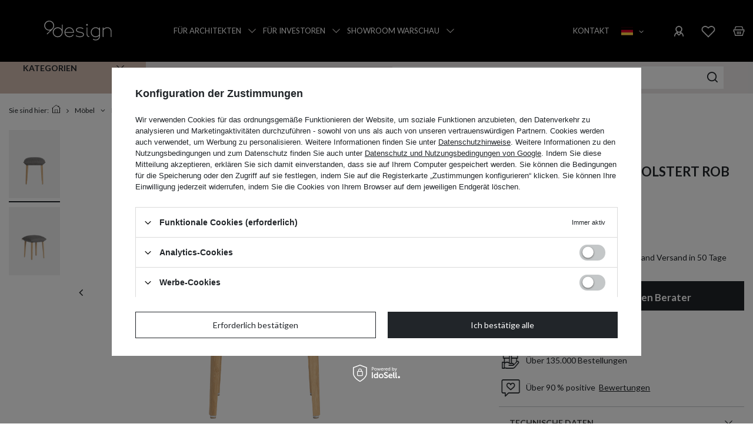

--- FILE ---
content_type: text/html; charset=utf-8
request_url: https://9design.pl/product-ger-51168-Mobitec-Stuhl-gepolstert-Rob-Breite-47-cm-braun.html
body_size: 40408
content:
<!DOCTYPE html>
<html lang="de" class="--freeShipping --vat --gross " ><head><link rel="preload" as="image" fetchpriority="high" href="/hpeciai/822b3e8cd0ca5cff39ce326de6963b04/ger_pm_Mobitec-Stuhl-gepolstert-Rob-Breite-47-cm-braun-51168_1.png"><meta name="viewport" content="initial-scale = 1.0, maximum-scale = 5.0, width=device-width, viewport-fit=cover"><meta http-equiv="Content-Type" content="text/html; charset=utf-8"><meta http-equiv="X-UA-Compatible" content="IE=edge"><title>Mobitec :: Stuhl gepolstert Rob Breite 47 cm braun  Soda C3310  | Salon meblowy Warszawa 9design</title><meta name="keywords" content=""><meta name="description" content="Meble Stołki - Mobitec :: Stuhl gepolstert Rob Breite 47 cm braun w cenie  w sklepie meblowym z Warszawy 9design. Zapraszamy!"><link rel="icon" href="/gfx/ger/favicon.ico"><meta name="theme-color" content="#212529"><meta name="msapplication-navbutton-color" content="#212529"><meta name="apple-mobile-web-app-status-bar-style" content="#212529"><link rel="preload stylesheet" as="style" href="/gfx/ger/style.css.gzip?r=1768226382"><link rel="stylesheet" type="text/css" href="/gfx/ger/projector_style.css.gzip?r=1768226382"><style>
							#photos_slider[data-skeleton] .photos__link:before {
								padding-top: calc(min((1000/1000 * 100%), 1000px));
							}
							@media (min-width: 979px) {.photos__slider[data-skeleton] .photos__figure:not(.--nav):first-child .photos__link {
								max-height: 1000px;
							}}
						</style><script>var app_shop={urls:{prefix:'data="/gfx/'.replace('data="', '')+'ger/',graphql:'/graphql/v1/'},vars:{meta:{viewportContent:'initial-scale = 1.0, maximum-scale = 5.0, width=device-width, viewport-fit=cover'},priceType:'gross',priceTypeVat:true,productDeliveryTimeAndAvailabilityWithBasket:false,geoipCountryCode:'US',fairShopLogo: { enabled: false, image: '/gfx/standards/safe_light.svg'},currency:{id:'PLN',symbol:'zł',country:'pl',format:'###,##0.00',beforeValue:false,space:true,decimalSeparator:',',groupingSeparator:' '},language:{id:'ger',symbol:'de',name:'German'},omnibus:{enabled:true,rebateCodeActivate:false,hidePercentageDiscounts:false,},},txt:{priceTypeText:' inkl. MwSt',},fn:{},fnrun:{},files:[],graphql:{}};const getCookieByName=(name)=>{const value=`; ${document.cookie}`;const parts = value.split(`; ${name}=`);if(parts.length === 2) return parts.pop().split(';').shift();return false;};if(getCookieByName('freeeshipping_clicked')){document.documentElement.classList.remove('--freeShipping');}if(getCookieByName('rabateCode_clicked')){document.documentElement.classList.remove('--rabateCode');}function hideClosedBars(){const closedBarsArray=JSON.parse(localStorage.getItem('closedBars'))||[];if(closedBarsArray.length){const styleElement=document.createElement('style');styleElement.textContent=`${closedBarsArray.map((el)=>`#${el}`).join(',')}{display:none !important;}`;document.head.appendChild(styleElement);}}hideClosedBars();</script><meta name="robots" content="index,follow"><meta name="rating" content="general"><meta name="Author" content="Salon 9design w Warszawie based on IdoSell - the best online selling solutions for your e-store (www.idosell.com/shop).">
<!-- Begin LoginOptions html -->

<style>
#client_new_social .service_item[data-name="service_Apple"]:before, 
#cookie_login_social_more .service_item[data-name="service_Apple"]:before,
.oscop_contact .oscop_login__service[data-service="Apple"]:before {
    display: block;
    height: 2.6rem;
    content: url('/gfx/standards/apple.svg?r=1743165583');
}
.oscop_contact .oscop_login__service[data-service="Apple"]:before {
    height: auto;
    transform: scale(0.8);
}
#client_new_social .service_item[data-name="service_Apple"]:has(img.service_icon):before,
#cookie_login_social_more .service_item[data-name="service_Apple"]:has(img.service_icon):before,
.oscop_contact .oscop_login__service[data-service="Apple"]:has(img.service_icon):before {
    display: none;
}
</style>

<!-- End LoginOptions html -->

<!-- Open Graph -->
<meta property="og:type" content="website"><meta property="og:url" content="https://9design.pl/product-ger-51168-Mobitec-Stuhl-gepolstert-Rob-Breite-47-cm-braun.html
"><meta property="og:title" content="Mobitec :: Stuhl gepolstert Rob Breite 47 cm braun"><meta property="og:site_name" content="Salon 9design w Warszawie"><meta property="og:locale" content="de_DE"><meta property="og:locale:alternate" content="pl_PL"><meta property="og:locale:alternate" content="en_GB"><meta property="og:image" content="https://9design.pl/hpeciai/822b3e8cd0ca5cff39ce326de6963b04/ger_pl_Mobitec-Stuhl-gepolstert-Rob-Breite-47-cm-braun-51168_1.png"><meta property="og:image:width" content="1000"><meta property="og:image:height" content="1000"><link rel="manifest" href="https://9design.pl/data/include/pwa/1/manifest.json?t=3"><meta name="apple-mobile-web-app-capable" content="yes"><meta name="apple-mobile-web-app-status-bar-style" content="black"><meta name="apple-mobile-web-app-title" content="9design.pl"><link rel="apple-touch-icon" href="/data/include/pwa/1/icon-128.png"><link rel="apple-touch-startup-image" href="/data/include/pwa/1/logo-512.png" /><meta name="msapplication-TileImage" content="/data/include/pwa/1/icon-144.png"><meta name="msapplication-TileColor" content="#2F3BA2"><meta name="msapplication-starturl" content="/"><script type="application/javascript">var _adblock = true;</script><script async src="/data/include/advertising.js"></script><script type="application/javascript">var statusPWA = {
                online: {
                    txt: "Mit dem Internet verbunden",
                    bg: "#5fa341"
                },
                offline: {
                    txt: "Keine Internetverbindung verfügbar",
                    bg: "#eb5467"
                }
            }</script><script async type="application/javascript" src="/ajax/js/pwa_online_bar.js?v=1&r=6"></script><script >
window.dataLayer = window.dataLayer || [];
window.gtag = function gtag() {
dataLayer.push(arguments);
}
gtag('consent', 'default', {
'ad_storage': 'denied',
'analytics_storage': 'denied',
'ad_personalization': 'denied',
'ad_user_data': 'denied',
'wait_for_update': 500
});

gtag('set', 'ads_data_redaction', true);
</script><script id="iaiscript_1" data-requirements="W10=" data-ga4_sel="ga4script">
window.iaiscript_1 = `<${'script'}  class='google_consent_mode_update'>
gtag('consent', 'update', {
'ad_storage': 'denied',
'analytics_storage': 'denied',
'ad_personalization': 'denied',
'ad_user_data': 'denied'
});
</${'script'}>`;
</script>
<!-- End Open Graph -->

<link rel="canonical" href="https://9design.pl/product-ger-51168-Mobitec-Stuhl-gepolstert-Rob-Breite-47-cm-braun.html" />
<link rel="alternate" hreflang="en" href="https://9design.pl/product-eng-51168-Mobitec-Soda-upholstered-stool-height-50-cm-gray-wooden-legs.html" />
<link rel="alternate" hreflang="pl" href="https://9design.pl/product-pol-51168-Mobitec-Stolek-tapicerowany-Soda-wys-50-cm-szary-nogi-drewniane.html" />
<link rel="alternate" hreflang="de" href="https://9design.pl/product-ger-51168-Mobitec-Stuhl-gepolstert-Rob-Breite-47-cm-braun.html" />
                <!-- Global site tag (gtag.js) -->
                <script  async src="https://www.googletagmanager.com/gtag/js?id=G-9N04KGPWSE"></script>
                <script >
                    window.dataLayer = window.dataLayer || [];
                    window.gtag = function gtag(){dataLayer.push(arguments);}
                    gtag('js', new Date());
                    
                    gtag('config', 'G-9N04KGPWSE');

                </script>
                            <!-- Google Tag Manager -->
                    <script >(function(w,d,s,l,i){w[l]=w[l]||[];w[l].push({'gtm.start':
                    new Date().getTime(),event:'gtm.js'});var f=d.getElementsByTagName(s)[0],
                    j=d.createElement(s),dl=l!='dataLayer'?'&l='+l:'';j.async=true;j.src=
                    'https://www.googletagmanager.com/gtm.js?id='+i+dl;f.parentNode.insertBefore(j,f);
                    })(window,document,'script','dataLayer','GTM-T47XM8BT');</script>
            <!-- End Google Tag Manager -->                <script>
                if (window.ApplePaySession && window.ApplePaySession.canMakePayments()) {
                    var applePayAvailabilityExpires = new Date();
                    applePayAvailabilityExpires.setTime(applePayAvailabilityExpires.getTime() + 2592000000); //30 days
                    document.cookie = 'applePayAvailability=yes; expires=' + applePayAvailabilityExpires.toUTCString() + '; path=/;secure;'
                    var scriptAppleJs = document.createElement('script');
                    scriptAppleJs.src = "/ajax/js/apple.js?v=3";
                    if (document.readyState === "interactive" || document.readyState === "complete") {
                          document.body.append(scriptAppleJs);
                    } else {
                        document.addEventListener("DOMContentLoaded", () => {
                            document.body.append(scriptAppleJs);
                        });  
                    }
                } else {
                    document.cookie = 'applePayAvailability=no; path=/;secure;'
                }
                </script>
                                <script>
                var listenerFn = function(event) {
                    if (event.origin !== "https://payment.idosell.com")
                        return;
                    
                    var isString = (typeof event.data === 'string' || event.data instanceof String);
                    if (!isString) return;
                    try {
                        var eventData = JSON.parse(event.data);
                    } catch (e) {
                        return;
                    }
                    if (!eventData) { return; }                                            
                    if (eventData.isError) { return; }
                    if (eventData.action != 'isReadyToPay') {return; }
                    
                    if (eventData.result.result && eventData.result.paymentMethodPresent) {
                        var googlePayAvailabilityExpires = new Date();
                        googlePayAvailabilityExpires.setTime(googlePayAvailabilityExpires.getTime() + 2592000000); //30 days
                        document.cookie = 'googlePayAvailability=yes; expires=' + googlePayAvailabilityExpires.toUTCString() + '; path=/;secure;'
                    } else {
                        document.cookie = 'googlePayAvailability=no; path=/;secure;'
                    }                                            
                }     
                if (!window.isAdded)
                {                                        
                    if (window.oldListener != null) {
                         window.removeEventListener('message', window.oldListener);
                    }                        
                    window.addEventListener('message', listenerFn);
                    window.oldListener = listenerFn;                                      
                       
                    const iframe = document.createElement('iframe');
                    iframe.src = "https://payment.idosell.com/assets/html/checkGooglePayAvailability.html?origin=https%3A%2F%2F9design.pl";
                    iframe.style.display = 'none';                                            

                    if (document.readyState === "interactive" || document.readyState === "complete") {
                          if (!window.isAdded) {
                              window.isAdded = true;
                              document.body.append(iframe);
                          }
                    } else {
                        document.addEventListener("DOMContentLoaded", () => {
                            if (!window.isAdded) {
                              window.isAdded = true;
                              document.body.append(iframe);
                          }
                        });  
                    }  
                }
                </script>
                <script>
            var paypalScriptLoaded = null;
            var paypalScript = null;
            
            async function attachPaypalJs() {
                return new Promise((resolve, reject) => {
                    if (!paypalScript) {
                        paypalScript = document.createElement('script');
                        paypalScript.async = true;
                        paypalScript.setAttribute('data-namespace', "paypal_sdk");
                        paypalScript.setAttribute('data-partner-attribution-id', "IAIspzoo_Cart_PPCP");
                        paypalScript.addEventListener("load", () => {
                        paypalScriptLoaded = true;
                            resolve({status: true});
                        });
                        paypalScript.addEventListener("error", () => {
                            paypalScriptLoaded = true;
                            reject({status: false});
                         });
                        paypalScript.src = "https://www.paypal.com/sdk/js?client-id=AbxR9vIwE1hWdKtGu0gOkvPK2YRoyC9ulUhezbCUWnrjF8bjfwV-lfP2Rze7Bo8jiHIaC0KuaL64tlkD&components=buttons,funding-eligibility&currency=PLN&merchant-id=362ANMCVLCHGW&locale=de_DE";
                        if (document.readyState === "interactive" || document.readyState === "complete") {
                            document.body.append(paypalScript);
                        } else {
                            document.addEventListener("DOMContentLoaded", () => {
                                document.body.append(paypalScript);
                            });  
                        }                                              
                    } else {
                        if (paypalScriptLoaded) {
                            resolve({status: true});
                        } else {
                            paypalScript.addEventListener("load", () => {
                                paypalScriptLoaded = true;
                                resolve({status: true});                            
                            });
                            paypalScript.addEventListener("error", () => {
                                paypalScriptLoaded = true;
                                reject({status: false});
                            });
                        }
                    }
                });
            }
            </script>
                <script>
                attachPaypalJs().then(() => {
                    let paypalEligiblePayments = [];
                    let payPalAvailabilityExpires = new Date();
                    payPalAvailabilityExpires.setTime(payPalAvailabilityExpires.getTime() + 86400000); //1 day
                    if (typeof(paypal_sdk) != "undefined") {
                        for (x in paypal_sdk.FUNDING) {
                            var buttonTmp = paypal_sdk.Buttons({
                                fundingSource: x.toLowerCase()
                            });
                            if (buttonTmp.isEligible()) {
                                paypalEligiblePayments.push(x);
                            }
                        }
                    }
                    if (paypalEligiblePayments.length > 0) {
                        document.cookie = 'payPalAvailability_PLN=' + paypalEligiblePayments.join(",") + '; expires=' + payPalAvailabilityExpires.toUTCString() + '; path=/; secure';
                        document.cookie = 'paypalMerchant=362ANMCVLCHGW; expires=' + payPalAvailabilityExpires.toUTCString() + '; path=/; secure';
                    } else {
                        document.cookie = 'payPalAvailability_PLN=-1; expires=' + payPalAvailabilityExpires.toUTCString() + '; path=/; secure';
                    }
                });
                </script><script src="/data/gzipFile/expressCheckout.js.gz"></script><link rel="preconnect" href="https://fonts.googleapis.com"><link rel="preconnect" href="https://fonts.gstatic.com" crossorigin="true"><link href="https://fonts.googleapis.com/css2?family=Lato:ital,wght@0,300;0,400;0,700;0,900;1,300;1,400;1,700;1,900&amp;display=swap" rel="stylesheet"><script>
        (function(d, id) {
          if (!window.flowbox) { var f = function () { f.q.push(arguments); }; f.q = []; window.flowbox = f; }
          if (d.getElementById(id)) {return;}
          var s = d.createElement('script'), fjs = d.scripts[d.scripts.length - 1]; s.id = id; s.async = true;
          s.src = 'https://connect.getflowbox.com/flowbox.js';
          fjs.parentNode.insertBefore(s, fjs);
        })(document, 'flowbox-js-embed');
      </script><script type="application/ld+json">
      {
       "@context": "https://schema.org",
       "@type": "FurnitureStore",
       "name": "9design",
       "description": "Nowoczesne meble, ozdoby wnętrz i lampy z Warszawy znajdziesz na stronie salonu meblowego 9design.pl.",
       "image": "https://9design.pl/data/gfx/mask/pol/logo_1_big.svg",
       "url": "https://9design.pl/ ",
       "telephone": "+48 22 113 99 99",
       "email": "sklep@9design.pl",
       "address": {"@type": "PostalAddress","streetAddress": "ul. Lucerny 25","addressLocality": "Warszawa","postalCode": "04-687","addressCountry": "PL"},
       "openingHours": ["Mo-Fr 10:00-18:00","Sa 10:00-16:00"],
       "sameAs": ["https://www.facebook.com/9designPL ","https://www.instagram.com/9design_pl/ ","https://pl.pinterest.com/9design/ ","https://www.youtube.com/channel/UCe7fnDHVqby1tolvOjXuCIg/videos /"]
      }
      </script></head><body><div id="container" class="projector_page container max-width-1200"><header class=" commercial_banner"><script class="ajaxLoad">app_shop.vars.vat_registered="true";app_shop.vars.currency_format="###,##0.00";app_shop.vars.currency_before_value=false;app_shop.vars.currency_space=true;app_shop.vars.symbol="zł";app_shop.vars.id="PLN";app_shop.vars.baseurl="http://9design.pl/";app_shop.vars.sslurl="https://9design.pl/";app_shop.vars.curr_url="%2Fproduct-ger-51168-Mobitec-Stuhl-gepolstert-Rob-Breite-47-cm-braun.html";var currency_decimal_separator=',';var currency_grouping_separator=' ';app_shop.vars.blacklist_extension=["exe","com","swf","js","php"];app_shop.vars.blacklist_mime=["application/javascript","application/octet-stream","message/http","text/javascript","application/x-deb","application/x-javascript","application/x-shockwave-flash","application/x-msdownload"];app_shop.urls.contact="/contact-ger.html";</script><div id="viewType" style="display:none"></div><div id="menu_skip" class="menu_skip"><a href="#layout" class="btn --outline --medium menu_skip__link --layout">Zum Seiteninhalt springen</a><a href="#menu_categories" class="btn --outline --medium menu_skip__link --menu">Zur Kategorie gehen</a></div><div id="logo" class="d-flex align-items-center"><a href="https://9design.pl/main-ger.html" target="_self"><img src="/data/gfx/mask/ger/logo_1_big.svg" alt="" width="195" height="65"></a></div><nav id="menu_categories3" class="wide" aria-label="Dodatkowe linki"><div class="navbar-collapse" id="menu_navbar3"><ul class="navbar-nav mx-md-n2"><li class="nav-item"><a  href="/Fur-Architekten-und-Innenarchitekten-cabout-ger-197.html" target="_self" title="Für Architekten" class="nav-link" >Für Architekten</a><button class="open_menu" type="button"><img class="has-more" src="/gfx/custom/arrow.webp?r=1768226301" alt="Otwórz listę podkategorii"></button><ul class="navbar-subnav"><li class="nav3-header d-md-none d-flex">Für Architekten<i class="icon-x"></i></li><li class="nav-item empty"><a  href="/Fur-Architekten-und-Innenarchitekten-cabout-ger-197.html" target="_self" title="Kooperation" class="nav-link" >Kooperation</a></li><li class="nav-item empty"><a  href="https://9design.pl/Innenarchitekturstudios-cabout-ger-254.html" target="_self" title="Empfohlene Architekten" class="nav-link" >Empfohlene Architekten</a></li><li class="nav-item empty"><a  href="https://architekci.9design.pl/" target="_self" title="3D-Modelle" class="nav-link" >3D-Modelle</a></li><li class="nav-item empty"><a  href="/Fur-Architekten-und-Innenarchitekten-cabout-ger-197.html#cmd_contact" target="_self" title="Kundendienstbüro" class="nav-link" >Kundendienstbüro</a></li></ul></li><li class="nav-item"><a  href="https://9design.pl/Fur-Investoren-ccms-ger-220.html" target="_self" title="Für Investoren" class="nav-link" >Für Investoren</a><button class="open_menu" type="button"><img class="has-more" src="/gfx/custom/arrow.webp?r=1768226301" alt="Otwórz listę podkategorii"></button><ul class="navbar-subnav"><li class="nav3-header d-md-none d-flex">Für Investoren<i class="icon-x"></i></li><li class="nav-item empty"><a  href="/Fur-Investoren-ccms-ger-220.html" target="_self" title="Umfang der Kooperation" class="nav-link" >Umfang der Kooperation</a></li><li class="nav-item empty"><a  href="/Fur-Investoren-ccms-ger-220.html#portfolio" target="_self" title="Umsetzungen" class="nav-link" >Umsetzungen</a></li><li class="nav-item empty"><a  href="Fur-Investoren-ccms-ger-220.html#business_client" target="_self" title="Investitionsservicebüro" class="nav-link" >Investitionsservicebüro</a></li></ul></li><li class="nav-item"><a  href="/Ausstellungsraum-9design-cabout-ger-13.html" target="_self" title="Showroom Warschau" class="nav-link" >Showroom Warschau</a><button class="open_menu" type="button"><img class="has-more" src="/gfx/custom/arrow.webp?r=1768226301" alt="Otwórz listę podkategorii"></button><ul class="navbar-subnav"><li class="nav3-header d-md-none d-flex">Showroom Warschau<i class="icon-x"></i></li><li class="nav-item empty"><a  href="/Ausstellungsraum-9design-cabout-ger-13.html#osalonie" target="_self" title="Über den Salon" class="nav-link" >Über den Salon</a></li><li class="nav-item empty"><a  href="https://www.google.com/maps/place//data=!4m2!3m1!1s0x471ecd8647e1970f:0x2ccd6b92219748a4?source=g.page.share" target="_self" title="Anfahrtsskizze" class="nav-link" >Anfahrtsskizze</a></li><li class="nav-item empty"><a  href="/spacer3D" target="_self" title="Virtuelle Tour" class="nav-link" >Virtuelle Tour</a></li><li class="nav-item empty"><a  href="/contact-ger.html" target="_self" title="Kontakt" class="nav-link" >Kontakt</a></li><li class="nav-item empty"><a  href="/Ausstellungsraum-9design-cabout-ger-13.html#adres" target="_self" title="Öffnungszeiten" class="nav-link" >Öffnungszeiten</a></li></ul></li><li class="nav-item"><a  href="/contact-ger.html" target="_self" title="Kontakt" class="nav-link" >Kontakt</a></li></ul></div></nav><div id="menu_settings" class="align-items-center justify-content-center justify-content-lg-end"><button class="open_trigger" type="button" aria-label="Ustawienia języka i waluty"><span class="d-none d-md-inline-block flag flag_ger"></span><div class="menu_settings_wrapper d-md-none"><div class="menu_settings_inline"><div class="menu_settings_header">
								Sprache und Währung: 
							</div><div class="menu_settings_content"><span class="menu_settings_flag flag flag_ger"></span><strong class="menu_settings_value"><span class="menu_settings_language">de</span><span> | </span><span class="menu_settings_currency">zł</span></strong></div></div><div class="menu_settings_inline d-none d-md-block"><div class="menu_settings_header">
								Lieferland: 
							</div><div class="menu_settings_content"><strong class="menu_settings_value">Polska</strong></div></div></div><i class="icon-angle-down d-none d-md-inline-block"></i></button><form action="https://9design.pl/settings.php" method="post"><ul><li><div class="form-group"><label class="menu_settings_lang_label">Sprache</label><div class="radio"><label><input type="radio" name="lang" value="pol"><span class="flag flag_pol"></span><span>pl</span></label></div><div class="radio"><label><input type="radio" name="lang" value="eng"><span class="flag flag_eng"></span><span>en</span></label></div><div class="radio"><label><input type="radio" name="lang" checked value="ger"><span class="flag flag_ger"></span><span>de</span></label></div></div></li><li><div class="form-group"><label for="menu_settings_curr">Währung</label><div class="select-after"><select class="form-control" name="curr" id="menu_settings_curr"><option value="PLN" selected>zł</option><option value="EUR">€ (1 zł = 0.2342€)
															</option></select></div></div></li><li class="buttons"><button class="btn --solid --large" type="submit">
								Änderungen übernehmen
							</button></li></ul></form><div id="menu_additional"><a class="account_link" title="Einloggen" href="https://9design.pl/login.php"><img src="/gfx/custom/icons8-account-32.png?r=1768226301" alt="login"></a><div class="shopping_list_top" data-empty="true"><a href="https://9design.pl/de/shoppinglist/" class="wishlist_link slt_link --empty"><img src="/gfx/custom/icons8-heart-32.png?r=1768226301" alt="fav"></a><div class="slt_lists"><ul class="slt_lists__nav"><li class="slt_lists__nav_item" data-list_skeleton="true" data-list_id="true" data-shared="true"><a class="slt_lists__nav_link" data-list_href="true"><span class="slt_lists__nav_name" data-list_name="true"></span><span class="slt_lists__count" data-list_count="true">0</span></a></li><li class="slt_lists__nav_item --empty"><a class="slt_lists__nav_link --empty" href="https://9design.pl/de/shoppinglist/"><span class="slt_lists__nav_name" data-list_name="true">Einkaufsliste</span><span class="slt_lists__count" data-list_count="true">0</span></a></li></ul></div></div></div></div><div class="shopping_list_top_mobile" data-empty="true"><a href="https://9design.pl/de/shoppinglist/" class="sltm_link --empty"><img src="/gfx/custom/icons8-heart-32.png?r=1768226301" alt="fav"></a></div><div id="menu_basket" class="topBasket"><div id="basket-wrapper"><a class="topBasket__sub" rel="nofollow" href="/basketedit.php" title="Warenkorb"><strong class="topBasket__price">0,00 zł</strong></a><div class="topBasket__details --products" style="display: none;"><div class="topBasket__block --labels">
						Mój koszyk
					</div><div class="topBasket__block --products"></div><div class="topBasket__details--shipping"><span class="topBasket__name">Lieferung</span><span id="shipppingCost"></span></div><div class="topBasket__details--total"><span class="topBasket__name">Zahlbetrag <span class="vat_included">einschließlich Mehrwertsteuer</span></span><span id="sumCost"></span></div><a rel="nofollow" class="basket_button btn --solid --large" href="/basketedit.php">
        					Warenkorb
				</a></div></div></div><script>
                    app_shop.vars.cache_html = true;
                </script><div class="custom_wrapper"><div class="menu1_wrapper"><span class="menu1_label">Kategorien <button class="open_menu --two" type="button"><img class="has-more" src="/gfx/custom/arrow.webp?r=1768226301" alt="Otwórz listę podkategorii"></button></span><nav id="menu_categories" class="wide" aria-label="Menu główne"><button type="button" class="navbar-toggler" aria-label="Menü"><img src="/gfx/custom/icons8-menu-32.png?r=1768226301" alt="icons8-menu-32.png"></button><div class="navbar-collapse" id="menu_navbar"><ul class="navbar-nav"><li class="nav-item active"><a  href="/ger_m_Mobel-2787.html" target="_self" title="Möbel" class="nav-link active" >Möbel</a><button class="open_menu" type="button"><img class="has-more" src="/gfx/custom/arrow.webp?r=1768226301" alt="Otwórz listę podkategorii"></button><ul class="navbar-subnav"><a class="subnav_label d-none d-md-block" href="/ger_m_Mobel-2787.html" title="Möbel">Möbel</a><li class="nav-item"><a  href="/ger_m_Mobel_WOHNZIMMERMOBEL-2792.html" target="_self" title="WOHNZIMMERMÖBEL" class="nav-link" >WOHNZIMMERMÖBEL</a><ul class="navbar-subsubnav"><img class="has-more d-none" src="/gfx/custom/arrow.webp?r=1768226301" alt="arrow"><li class="nav-item"><a  href="/ger_m_Mobel_WOHNZIMMERMOBEL_Couchtische-und-Beistelltische-2793.html" target="_self" title="Couchtische und Beistelltische" class="nav-link" >Couchtische und Beistelltische</a></li><li class="nav-item"><a  href="/ger_m_Mobel_WOHNZIMMERMOBEL_Sofas-Couches-2794.html" target="_self" title="Sofas &amp;amp; Couches" class="nav-link" >Sofas &amp; Couches</a></li><li class="nav-item"><a  href="/ger_m_Mobel_WOHNZIMMERMOBEL_Sessel-2795.html" target="_self" title="Sessel" class="nav-link" >Sessel</a></li><li class="nav-item"><a  href="/ger_m_Mobel_WOHNZIMMERMOBEL_Kommoden-und-Schranke-2796.html" target="_self" title="Kommoden und Schränke" class="nav-link" >Kommoden und Schränke</a></li><li class="nav-item"><a  href="/ger_m_Mobel_WOHNZIMMERMOBEL_Wandregale-2797.html" target="_self" title="Wandregale" class="nav-link" >Wandregale</a></li><li class="nav-item"><a  href="/ger_m_Mobel_WOHNZIMMERMOBEL_Puffs-und-Fussstutzen-2798.html" target="_self" title="Puffs und Fußstützen" class="nav-link" >Puffs und Fußstützen</a></li><li class="nav-item"><a  href="/ger_m_Mobel_WOHNZIMMERMOBEL_Standregale-2799.html" target="_self" title="Standregale" class="nav-link" >Standregale</a></li><li class="nav-item"><a  href="/ger_m_Mobel_WOHNZIMMERMOBEL_TV-Lowboards-2800.html" target="_self" title="TV-Lowboards" class="nav-link" >TV-Lowboards</a></li></ul></li><li class="nav-item active"><a  href="/ger_m_Mobel_ESSZIMMERMOBEL-2802.html" target="_self" title="ESSZIMMERMÖBEL" class="nav-link active" >ESSZIMMERMÖBEL</a><ul class="navbar-subsubnav"><img class="has-more d-none" src="/gfx/custom/arrow.webp?r=1768226301" alt="arrow"><li class="nav-item"><a  href="/ger_m_Mobel_ESSZIMMERMOBEL_Stuhle-2803.html" target="_self" title="Stühle" class="nav-link" >Stühle</a></li><li class="nav-item"><a  href="/ger_m_Mobel_ESSZIMMERMOBEL_Tische-2807.html" target="_self" title="Tische" class="nav-link" >Tische</a></li><li class="nav-item"><a  href="/ger_m_Mobel_ESSZIMMERMOBEL_Bartische-2809.html" target="_self" title="Bartische" class="nav-link" >Bartische</a></li><li class="nav-item"><a  href="/ger_m_Mobel_ESSZIMMERMOBEL_Barhocker-und-BarStuhle-2805.html" target="_self" title="Barhocker und BarStühle" class="nav-link" >Barhocker und BarStühle</a></li><li class="nav-item"><a  href="/ger_m_Mobel_ESSZIMMERMOBEL_Tischbanke-2806.html" target="_self" title="Tischbänke" class="nav-link" >Tischbänke</a></li><li class="nav-item active"><a  href="/ger_m_Mobel_ESSZIMMERMOBEL_Hocker-2804.html" target="_self" title="Hocker" class="nav-link active" >Hocker</a></li><li class="nav-item"><a  href="/ger_m_Mobel_ESSZIMMERMOBEL_Stehtische-2808.html" target="_self" title="Stehtische" class="nav-link" >Stehtische</a></li><li class="nav-item"><a  href="/ger_m_Mobel_ESSZIMMERMOBEL_Vitrinenschranke-2810.html" target="_self" title="Vitrinenschränke" class="nav-link" >Vitrinenschränke</a></li></ul></li><li class="nav-item"><a  href="/ger_m_Mobel_SCHLAFZIMMERMOBEL-2811.html" target="_self" title="SCHLAFZIMMERMÖBEL" class="nav-link" >SCHLAFZIMMERMÖBEL</a><ul class="navbar-subsubnav"><img class="has-more d-none" src="/gfx/custom/arrow.webp?r=1768226301" alt="arrow"><li class="nav-item"><a  href="/ger_m_Mobel_SCHLAFZIMMERMOBEL_Konsolen-und-Schminktische-2812.html" target="_self" title="Konsolen und Schminktische" class="nav-link" >Konsolen und Schminktische</a></li><li class="nav-item"><a  href="/ger_m_Mobel_SCHLAFZIMMERMOBEL_Betten-2813.html" target="_self" title="Betten" class="nav-link" >Betten</a></li><li class="nav-item"><a  href="/ger_m_Mobel_SCHLAFZIMMERMOBEL_Nachttische-2814.html" target="_self" title="Nachttische" class="nav-link" >Nachttische</a></li><li class="nav-item"><a  href="/ger_m_Mobel_SCHLAFZIMMERMOBEL_Kleiderschranke-2816.html" target="_self" title="Kleiderschränke" class="nav-link" >Kleiderschränke</a></li></ul></li><li class="nav-item"><a  href="/ger_m_Mobel_BUROMOBEL-2817.html" target="_self" title="BÜROMÖBEL" class="nav-link" >BÜROMÖBEL</a><ul class="navbar-subsubnav"><img class="has-more d-none" src="/gfx/custom/arrow.webp?r=1768226301" alt="arrow"><li class="nav-item"><a  href="/ger_m_Mobel_BUROMOBEL_Schreibtische-und-Sekretare-2818.html" target="_self" title="Schreibtische und Sekretäre" class="nav-link" >Schreibtische und Sekretäre</a></li><li class="nav-item"><a  href="/ger_m_Mobel_BUROMOBEL_Burostuhle-und-Sessel-2819.html" target="_self" title="Bürostühle und Sessel" class="nav-link" >Bürostühle und Sessel</a></li><li class="nav-item"><a  href="/ger_m_Mobel_BUROMOBEL_Buroregale-2821.html" target="_self" title="Büroregale" class="nav-link" >Büroregale</a></li></ul></li><li class="nav-item"><a  href="/ger_m_Mobel_FLURMOBEL-2822.html" target="_self" title="FLURMÖBEL" class="nav-link" >FLURMÖBEL</a><ul class="navbar-subsubnav"><img class="has-more d-none" src="/gfx/custom/arrow.webp?r=1768226301" alt="arrow"><li class="nav-item"><a  href="/ger_m_Mobel_FLURMOBEL_Konsolen-2823.html" target="_self" title="Konsolen" class="nav-link" >Konsolen</a></li><li class="nav-item"><a  href="/ger_m_Mobel_FLURMOBEL_Banke-2824.html" target="_self" title="Bänke" class="nav-link" >Bänke</a></li></ul></li><li class="nav-item"><a  href="/ger_m_Mobel_KINDERZIMMERMOBEL-2826.html" target="_self" title="KINDERZIMMERMÖBEL" class="nav-link" >KINDERZIMMERMÖBEL</a><ul class="navbar-subsubnav"><img class="has-more d-none" src="/gfx/custom/arrow.webp?r=1768226301" alt="arrow"><li class="nav-item"><a  href="/ger_m_Mobel_KINDERZIMMERMOBEL_Stuhle-und-Hocker-fur-Kinder-2828.html" target="_self" title="Stühle und Hocker für Kinder" class="nav-link" >Stühle und Hocker für Kinder</a></li></ul></li><li class="nav-item"><a  href="/ger_m_Mobel_GARTENMOBEL-3335.html" target="_self" title="GARTENMÖBEL" class="nav-link" >GARTENMÖBEL</a><ul class="navbar-subsubnav"><img class="has-more d-none" src="/gfx/custom/arrow.webp?r=1768226301" alt="arrow"><li class="nav-item"><a  href="/ger_m_Mobel_GARTENMOBEL_Gartensessel-3339.html" target="_self" title="Gartensessel" class="nav-link" >Gartensessel</a></li><li class="nav-item"><a  href="/ger_m_Mobel_GARTENMOBEL_Gartenstuhle-3341.html" target="_self" title="Gartenstühle" class="nav-link" >Gartenstühle</a></li><li class="nav-item"><a  href="/ger_m_Mobel_GARTENMOBEL_Gartenliegen-3342.html" target="_self" title="Gartenliegen" class="nav-link" >Gartenliegen</a></li><li class="nav-item"><a  href="/ger_m_Mobel_GARTENMOBEL_Gartensofas-3344.html" target="_self" title="Gartensofas" class="nav-link" >Gartensofas</a></li><li class="nav-item"><a  href="/ger_m_Mobel_GARTENMOBEL_Gartentische-3345.html" target="_self" title="Gartentische" class="nav-link" >Gartentische</a></li><li class="nav-item"><a  href="/ger_m_Mobel_GARTENMOBEL_Garten-Beistelltische-3346.html" target="_self" title="Garten-Beistelltische" class="nav-link" >Garten-Beistelltische</a></li></ul></li><li class="nav-item"><a  href="/ger_m_Mobel_LAZIENKA-3678.html" target="_self" title="ŁAZIENKA" class="nav-link" >ŁAZIENKA</a><ul class="navbar-subsubnav"><img class="has-more d-none" src="/gfx/custom/arrow.webp?r=1768226301" alt="arrow"><li class="nav-item"><a  href="/ger_m_Mobel_LAZIENKA_Komody-lazienkowe-3679.html" target="_self" title="Komody łazienkowe" class="nav-link" >Komody łazienkowe</a></li></ul></li><div class="subnav_img_wrapper"></div></ul></li><li class="nav-item" data-inw="true"><a  href="/ger_m_Lampen-101.html" target="_self" title="Lampen" class="nav-link" >Lampen</a><button class="open_menu" type="button"><img class="has-more" src="/gfx/custom/arrow.webp?r=1768226301" alt="Otwórz listę podkategorii"></button><ul class="navbar-subnav"><a class="subnav_label d-none d-md-block" href="/ger_m_Lampen-101.html" title="Lampen">Lampen</a><li class="nav-item"><a  href="/ger_m_Lampen_Pendelleuchten-1706.html" target="_self" title="Pendelleuchten" class="nav-link" >Pendelleuchten</a><ul class="navbar-subsubnav more"><img class="has-more d-none" src="/gfx/custom/arrow.webp?r=1768226301" alt="arrow"><li class="nav-item"><a  href="/ger_m_Lampen_Pendelleuchten_Personalisierte-Pendelleuchten-3611.html" target="_self" title="Personalisierte Pendelleuchten" class="nav-link" >Personalisierte Pendelleuchten</a></li><li class="nav-item"><a  href="/ger_m_Lampen_Pendelleuchten_Kugelformige-Pendelleuchten-3774.html" target="_self" title="Kugelförmige Pendelleuchten" class="nav-link" >Kugelförmige Pendelleuchten</a></li><li class="nav-item"><a  href="/ger_m_Lampen_Pendelleuchten_Schwarze-Pendelleuchten-3775.html" target="_self" title="Schwarze Pendelleuchten" class="nav-link" >Schwarze Pendelleuchten</a></li><li class="nav-item"><a  href="/ger_m_Lampen_Pendelleuchten_Pendelleuchten-uber-dem-Tisch-3776.html" target="_self" title="Pendelleuchten über dem Tisch" class="nav-link" >Pendelleuchten über dem Tisch</a></li><li class="nav-item"><a  href="/ger_m_Lampen_Pendelleuchten_Pendelleuchten-fur-das-Wohnzimmer-3777.html" target="_self" title="Pendelleuchten für das Wohnzimmer" class="nav-link" >Pendelleuchten für das Wohnzimmer</a></li><li class="nav-item"><a  href="/ger_m_Lampen_Pendelleuchten_Pendelleuchten-fur-das-Schlafzimmer-3778.html" target="_self" title="Pendelleuchten für das Schlafzimmer" class="nav-link" >Pendelleuchten für das Schlafzimmer</a></li><li class="nav-item"><a  href="/ger_m_Lampen_Pendelleuchten_Pendelleuchten-fur-die-Kuche-3779.html" target="_self" title="Pendelleuchten für die Küche" class="nav-link" >Pendelleuchten für die Küche</a></li><li class="nav-item"><a  href="/ger_m_Lampen_Pendelleuchten_Pendelleuchten-fur-das-Badezimmer-3780.html" target="_self" title="Pendelleuchten für das Badezimmer" class="nav-link" >Pendelleuchten für das Badezimmer</a></li><li class="nav-item"><a  href="/ger_m_Lampen_Pendelleuchten_LED-Pendelleuchten-3781.html" target="_self" title="LED Pendelleuchten" class="nav-link" >LED Pendelleuchten</a></li><li class="nav-item"><a  href="/ger_m_Lampen_Pendelleuchten_Weisse-Pendelleuchten-3782.html" target="_self" title="Weiße Pendelleuchten" class="nav-link" >Weiße Pendelleuchten</a></li><li class="nav-item"><a  href="/ger_m_Lampen_Pendelleuchten_Loft-Pendelleuchten-3783.html" target="_self" title="Loft Pendelleuchten" class="nav-link" >Loft Pendelleuchten</a></li><li class="nav-item"><a  href="/ger_m_Lampen_Pendelleuchten_Goldene-Pendelleuchten-3784.html" target="_self" title="Goldene Pendelleuchten" class="nav-link" >Goldene Pendelleuchten</a></li><li class="nav-item"><a  href="/ger_m_Lampen_Pendelleuchten_3-flammige-Pendelleuchten-3785.html" target="_self" title="3-flammige Pendelleuchten" class="nav-link" >3-flammige Pendelleuchten</a></li><li class="nav-item"><a  href="/ger_m_Lampen_Pendelleuchten_Einflammige-Pendelleuchten-3786.html" target="_self" title="Einflammige Pendelleuchten" class="nav-link" >Einflammige Pendelleuchten</a></li><li class="nav-item"><a  href="/ger_m_Lampen_Pendelleuchten_Pendelleuchten-fur-Kinderzimmer-3787.html" target="_self" title="Pendelleuchten für Kinderzimmer" class="nav-link" >Pendelleuchten für Kinderzimmer</a></li><li class="nav-item"><a  href="/ger_m_Lampen_Pendelleuchten_Pendelleuchten-fur-das-Esszimmer-3788.html" target="_self" title="Pendelleuchten für das Esszimmer" class="nav-link" >Pendelleuchten für das Esszimmer</a></li><li class="nav-item --extend"><a href="" class="nav-link" txt_alt="- Ausblenden">+ Alle anzeigen</a></li></ul></li><li class="nav-item"><a  href="/ger_m_Lampen_Deckenleuchten-125.html" target="_self" title="Deckenleuchten" class="nav-link" >Deckenleuchten</a><ul class="navbar-subsubnav more"><img class="has-more d-none" src="/gfx/custom/arrow.webp?r=1768226301" alt="arrow"><li class="nav-item"><a  href="/ger_m_Lampen_Deckenleuchten_Personalisierte-Deckenleuchten-3612.html" target="_self" title="Personalisierte Deckenleuchten" class="nav-link" >Personalisierte Deckenleuchten</a></li><li class="nav-item"><a  href="/ger_m_Lampen_Deckenleuchten_LED-Deckenleuchten-3789.html" target="_self" title="LED Deckenleuchten" class="nav-link" >LED Deckenleuchten</a></li><li class="nav-item"><a  href="/ger_m_Lampen_Deckenleuchten_Deckenleuchten-fur-das-Wohnzimmer-3790.html" target="_self" title="Deckenleuchten für das Wohnzimmer" class="nav-link" >Deckenleuchten für das Wohnzimmer</a></li><li class="nav-item"><a  href="/ger_m_Lampen_Deckenleuchten_Deckenleuchten-fur-das-Schlafzimmer-3791.html" target="_self" title="Deckenleuchten für das Schlafzimmer" class="nav-link" >Deckenleuchten für das Schlafzimmer</a></li><li class="nav-item"><a  href="/ger_m_Lampen_Deckenleuchten_Schwarze-Deckenleuchten-3792.html" target="_self" title="Schwarze Deckenleuchten" class="nav-link" >Schwarze Deckenleuchten</a></li><li class="nav-item"><a  href="/ger_m_Lampen_Deckenleuchten_Deckenleuchten-fur-die-Kuche-3793.html" target="_self" title="Deckenleuchten für die Küche" class="nav-link" >Deckenleuchten für die Küche</a></li><li class="nav-item"><a  href="/ger_m_Lampen_Deckenleuchten_Deckenleuchten-fur-das-Badezimmer-3794.html" target="_self" title="Deckenleuchten für das Badezimmer" class="nav-link" >Deckenleuchten für das Badezimmer</a></li><li class="nav-item"><a  href="/ger_m_Lampen_Deckenleuchten_Loft-Deckenleuchten-3795.html" target="_self" title="Loft Deckenleuchten" class="nav-link" >Loft Deckenleuchten</a></li><li class="nav-item"><a  href="/ger_m_Lampen_Deckenleuchten_Kugelformige-Deckenleuchten-3796.html" target="_self" title="Kugelförmige Deckenleuchten" class="nav-link" >Kugelförmige Deckenleuchten</a></li><li class="nav-item"><a  href="/ger_m_Lampen_Deckenleuchten_Goldene-Deckenleuchten-3798.html" target="_self" title="Goldene Deckenleuchten" class="nav-link" >Goldene Deckenleuchten</a></li><li class="nav-item"><a  href="/ger_m_Lampen_Deckenleuchten_Deckenstrahler-3799.html" target="_self" title="Deckenstrahler" class="nav-link" >Deckenstrahler</a></li><li class="nav-item"><a  href="/ger_m_Lampen_Deckenleuchten_Deckenleuchten-fur-den-Flur-3800.html" target="_self" title="Deckenleuchten für den Flur" class="nav-link" >Deckenleuchten für den Flur</a></li><li class="nav-item --extend"><a href="" class="nav-link" txt_alt="- Ausblenden">+ Alle anzeigen</a></li></ul></li><li class="nav-item"><a  href="/ger_m_Lampen_Stehlampen-124.html" target="_self" title="Stehlampen" class="nav-link" >Stehlampen</a><ul class="navbar-subsubnav more"><img class="has-more d-none" src="/gfx/custom/arrow.webp?r=1768226301" alt="arrow"><li class="nav-item"><a  href="/ger_m_Lampen_Stehlampen_Personalisierte-Stehlampen-3614.html" target="_self" title="Personalisierte Stehlampen" class="nav-link" >Personalisierte Stehlampen</a></li><li class="nav-item"><a  href="/ger_m_Lampen_Stehlampen_Stehlampen-fur-das-Wohnzimmer-3822.html" target="_self" title="Stehlampen für das Wohnzimmer" class="nav-link" >Stehlampen für das Wohnzimmer</a></li><li class="nav-item"><a  href="/ger_m_Lampen_Stehlampen_Schwarze-Stehlampen-3823.html" target="_self" title="Schwarze Stehlampen" class="nav-link" >Schwarze Stehlampen</a></li><li class="nav-item"><a  href="/ger_m_Lampen_Stehlampen_Boho-Stehlampen-3824.html" target="_self" title="Boho Stehlampen" class="nav-link" >Boho Stehlampen</a></li><li class="nav-item"><a  href="/ger_m_Lampen_Stehlampen_Goldene-Stehlampen-3825.html" target="_self" title="Goldene Stehlampen" class="nav-link" >Goldene Stehlampen</a></li><li class="nav-item"><a  href="/ger_m_Lampen_Stehlampen_Loft-Stehlampen-3826.html" target="_self" title="Loft Stehlampen" class="nav-link" >Loft Stehlampen</a></li><li class="nav-item"><a  href="/ger_m_Lampen_Stehlampen_Kugelformige-Stehlampen-3827.html" target="_self" title="Kugelförmige Stehlampen" class="nav-link" >Kugelförmige Stehlampen</a></li><li class="nav-item"><a  href="/ger_m_Lampen_Stehlampen_Stehlampen-aus-Holz-3828.html" target="_self" title="Stehlampen aus Holz" class="nav-link" >Stehlampen aus Holz</a></li><li class="nav-item"><a  href="/ger_m_Lampen_Stehlampen_Stehlampen-fur-das-Schlafzimmer-3829.html" target="_self" title="Stehlampen für das Schlafzimmer" class="nav-link" >Stehlampen für das Schlafzimmer</a></li><li class="nav-item"><a  href="/ger_m_Lampen_Stehlampen_Weisse-Stehlampen-3830.html" target="_self" title="Weiße Stehlampen" class="nav-link" >Weiße Stehlampen</a></li><li class="nav-item"><a  href="/ger_m_Lampen_Stehlampen_LED-Stehlampen-3886.html" target="_self" title="LED Stehlampen" class="nav-link" >LED Stehlampen</a></li><li class="nav-item"><a  href="/ger_m_Lampen_Stehlampen_Stehlampen-zum-Lesen-3887.html" target="_self" title="Stehlampen zum Lesen" class="nav-link" >Stehlampen zum Lesen</a></li><li class="nav-item --extend"><a href="" class="nav-link" txt_alt="- Ausblenden">+ Alle anzeigen</a></li></ul></li><li class="nav-item"><a  href="/ger_m_Lampen_Wandleuchten-127.html" target="_self" title="Wandleuchten" class="nav-link" >Wandleuchten</a><ul class="navbar-subsubnav more"><img class="has-more d-none" src="/gfx/custom/arrow.webp?r=1768226301" alt="arrow"><li class="nav-item"><a  href="/ger_m_Lampen_Wandleuchten_Personalisierte-Wandleuchten-3613.html" target="_self" title="Personalisierte Wandleuchten" class="nav-link" >Personalisierte Wandleuchten</a></li><li class="nav-item"><a  href="/ger_m_Lampen_Wandleuchten_Aussenwandleuchten-3801.html" target="_self" title="Außenwandleuchten" class="nav-link" >Außenwandleuchten</a></li><li class="nav-item"><a  href="/ger_m_Lampen_Wandleuchten_Wandleuchten-furs-Badezimmer-3802.html" target="_self" title="Wandleuchten fürs Badezimmer" class="nav-link" >Wandleuchten fürs Badezimmer</a></li><li class="nav-item"><a  href="/ger_m_Lampen_Wandleuchten_Wandleuchten-furs-Schlafzimmer-3803.html" target="_self" title="Wandleuchten fürs Schlafzimmer" class="nav-link" >Wandleuchten fürs Schlafzimmer</a></li><li class="nav-item"><a  href="/ger_m_Lampen_Wandleuchten_Wandleuchten-furs-Wohnzimmer-3804.html" target="_self" title="Wandleuchten fürs Wohnzimmer" class="nav-link" >Wandleuchten fürs Wohnzimmer</a></li><li class="nav-item"><a  href="/ger_m_Lampen_Wandleuchten_Wandleuchten-uber-dem-Spiegel-3805.html" target="_self" title="Wandleuchten über dem Spiegel" class="nav-link" >Wandleuchten über dem Spiegel</a></li><li class="nav-item"><a  href="/ger_m_Lampen_Wandleuchten_LED-Wandleuchten-3806.html" target="_self" title="LED Wandleuchten" class="nav-link" >LED Wandleuchten</a></li><li class="nav-item"><a  href="/ger_m_Lampen_Wandleuchten_Wandleuchten-fur-den-Flur-3807.html" target="_self" title="Wandleuchten für den Flur" class="nav-link" >Wandleuchten für den Flur</a></li><li class="nav-item"><a  href="/ger_m_Lampen_Wandleuchten_Wandleuchten-fur-die-Treppe-3808.html" target="_self" title="Wandleuchten für die Treppe" class="nav-link" >Wandleuchten für die Treppe</a></li><li class="nav-item"><a  href="/ger_m_Lampen_Wandleuchten_Wandleuchten-uber-dem-Bett-3809.html" target="_self" title="Wandleuchten über dem Bett" class="nav-link" >Wandleuchten über dem Bett</a></li><li class="nav-item"><a  href="/ger_m_Lampen_Wandleuchten_Wandleuchten-mit-Schalter-3810.html" target="_self" title="Wandleuchten mit Schalter" class="nav-link" >Wandleuchten mit Schalter</a></li><li class="nav-item"><a  href="/ger_m_Lampen_Wandleuchten_Decken-Wandleuchten-3811.html" target="_self" title="Decken-Wandleuchten" class="nav-link" >Decken-Wandleuchten</a></li><li class="nav-item"><a  href="/ger_m_Lampen_Wandleuchten_Lese-Wandleuchten-3812.html" target="_self" title="Lese-Wandleuchten" class="nav-link" >Lese-Wandleuchten</a></li><li class="nav-item"><a  href="/ger_m_Lampen_Wandleuchten_Goldene-Wandleuchten-3814.html" target="_self" title="Goldene Wandleuchten" class="nav-link" >Goldene Wandleuchten</a></li><li class="nav-item"><a  href="/ger_m_Lampen_Wandleuchten_Schwarze-Wandleuchten-3815.html" target="_self" title="Schwarze Wandleuchten" class="nav-link" >Schwarze Wandleuchten</a></li><li class="nav-item"><a  href="/ger_m_Lampen_Wandleuchten_Kugelformige-Wandleuchten-3816.html" target="_self" title="Kugelförmige Wandleuchten" class="nav-link" >Kugelförmige Wandleuchten</a></li><li class="nav-item"><a  href="/ger_m_Lampen_Wandleuchten_Weisse-Wandleuchten-3817.html" target="_self" title="Weiße Wandleuchten" class="nav-link" >Weiße Wandleuchten</a></li><li class="nav-item"><a  href="/ger_m_Lampen_Wandleuchten_Boho-Wandleuchten-3818.html" target="_self" title="Boho Wandleuchten" class="nav-link" >Boho Wandleuchten</a></li><li class="nav-item"><a  href="/ger_m_Lampen_Wandleuchten_Retro-Wandleuchten-3819.html" target="_self" title="Retro Wandleuchten" class="nav-link" >Retro Wandleuchten</a></li><li class="nav-item"><a  href="/ger_m_Lampen_Wandleuchten_Industrial-Wandleuchten-3820.html" target="_self" title="Industrial Wandleuchten" class="nav-link" >Industrial Wandleuchten</a></li><li class="nav-item"><a  href="/ger_m_Lampen_Wandleuchten_Schwarz-Gold-Wandleuchten-3821.html" target="_self" title="Schwarz-Gold Wandleuchten" class="nav-link" >Schwarz-Gold Wandleuchten</a></li><li class="nav-item --extend"><a href="" class="nav-link" txt_alt="- Ausblenden">+ Alle anzeigen</a></li></ul></li><li class="nav-item empty"><a  href="/ger_m_Lampen_Einbauleuchten-758.html" target="_self" title="Einbauleuchten" class="nav-link" >Einbauleuchten</a></li><li class="nav-item"><a  href="/ger_m_Lampen_Tischlampen-126.html" target="_self" title="Tischlampen" class="nav-link" >Tischlampen</a><ul class="navbar-subsubnav more"><img class="has-more d-none" src="/gfx/custom/arrow.webp?r=1768226301" alt="arrow"><li class="nav-item"><a  href="/ger_m_Lampen_Tischlampen_Personalisierte-Tischlampen-3615.html" target="_self" title="Personalisierte Tischlampen" class="nav-link" >Personalisierte Tischlampen</a></li><li class="nav-item"><a  href="/ger_m_Lampen_Tischlampen_Glamour-Tischlampen-3831.html" target="_self" title="Glamour Tischlampen" class="nav-link" >Glamour Tischlampen</a></li><li class="nav-item"><a  href="/ger_m_Lampen_Tischlampen_Glas-Tischlampen-3832.html" target="_self" title="Glas Tischlampen" class="nav-link" >Glas Tischlampen</a></li><li class="nav-item"><a  href="/ger_m_Lampen_Tischlampen_Keramik-Tischlampen-3833.html" target="_self" title="Keramik Tischlampen" class="nav-link" >Keramik Tischlampen</a></li><li class="nav-item"><a  href="/ger_m_Lampen_Tischlampen_Schwarze-Tischlampen-3834.html" target="_self" title="Schwarze Tischlampen" class="nav-link" >Schwarze Tischlampen</a></li><li class="nav-item"><a  href="/ger_m_Lampen_Tischlampen_Gold-Tischlampen-3835.html" target="_self" title="Gold Tischlampen" class="nav-link" >Gold Tischlampen</a></li><li class="nav-item"><a  href="/ger_m_Lampen_Tischlampen_Kabellose-Tischlampen-3836.html" target="_self" title="Kabellose Tischlampen" class="nav-link" >Kabellose Tischlampen</a></li><li class="nav-item"><a  href="/ger_m_Lampen_Tischlampen_LED-Tischlampen-3837.html" target="_self" title="LED Tischlampen" class="nav-link" >LED Tischlampen</a></li><li class="nav-item"><a  href="/ger_m_Lampen_Tischlampen_Tischlampen-fur-Wohnzimmer-3838.html" target="_self" title="Tischlampen für Wohnzimmer" class="nav-link" >Tischlampen für Wohnzimmer</a></li><li class="nav-item"><a  href="/ger_m_Lampen_Tischlampen_Loft-Tischlampen-3839.html" target="_self" title="Loft Tischlampen" class="nav-link" >Loft Tischlampen</a></li><li class="nav-item"><a  href="/ger_m_Lampen_Tischlampen_Tischlampen-Kugeln-3840.html" target="_self" title="Tischlampen Kugeln" class="nav-link" >Tischlampen Kugeln</a></li><li class="nav-item"><a  href="/ger_m_Lampen_Tischlampen_Weisse-Tischlampen-3841.html" target="_self" title="Weiße Tischlampen" class="nav-link" >Weiße Tischlampen</a></li><li class="nav-item"><a  href="/ger_m_Lampen_Tischlampen_Tischlampen-fur-Schlafzimmer-3842.html" target="_self" title="Tischlampen für Schlafzimmer" class="nav-link" >Tischlampen für Schlafzimmer</a></li><li class="nav-item --extend"><a href="" class="nav-link" txt_alt="- Ausblenden">+ Alle anzeigen</a></li></ul></li><li class="nav-item"><a  href="/ger_m_Lampen_Schreibtischlampen-1640.html" target="_self" title="Schreibtischlampen" class="nav-link" >Schreibtischlampen</a><ul class="navbar-subsubnav"><img class="has-more d-none" src="/gfx/custom/arrow.webp?r=1768226301" alt="arrow"><li class="nav-item"><a  href="/ger_m_Lampen_Schreibtischlampen_Personalisierbare-Schreibtischlampen-3616.html" target="_self" title="Personalisierbare Schreibtischlampen" class="nav-link" >Personalisierbare Schreibtischlampen</a></li><li class="nav-item"><a  href="/ger_m_Lampen_Schreibtischlampen_LED-Schreibtischlampen-3843.html" target="_self" title="LED Schreibtischlampen" class="nav-link" >LED Schreibtischlampen</a></li><li class="nav-item"><a  href="/ger_m_Lampen_Schreibtischlampen_Schreibtischlampen-fur-Kinder-3844.html" target="_self" title="Schreibtischlampen für Kinder" class="nav-link" >Schreibtischlampen für Kinder</a></li><li class="nav-item"><a  href="/ger_m_Lampen_Schreibtischlampen_Schwarze-Schreibtischlampen-3845.html" target="_self" title="Schwarze Schreibtischlampen" class="nav-link" >Schwarze Schreibtischlampen</a></li><li class="nav-item"><a  href="/ger_m_Lampen_Schreibtischlampen_Weisse-Schreibtischlampen-3846.html" target="_self" title="Weiße Schreibtischlampen" class="nav-link" >Weiße Schreibtischlampen</a></li><li class="nav-item"><a  href="/ger_m_Lampen_Schreibtischlampen_Dimmbare-Schreibtischlampen-3847.html" target="_self" title="Dimmbare Schreibtischlampen" class="nav-link" >Dimmbare Schreibtischlampen</a></li><li class="nav-item"><a  href="/ger_m_Lampen_Schreibtischlampen_Gold-Schreibtischlampen-3848.html" target="_self" title="Gold Schreibtischlampen" class="nav-link" >Gold Schreibtischlampen</a></li></ul></li><li class="nav-item empty"><a  href="/ger_m_Lampen_Dekorative-Lampen-und-leuchten-201.html" target="_self" title="Dekorative Lampen und -leuchten" class="nav-link" >Dekorative Lampen und -leuchten</a></li><li class="nav-item"><a  href="/ger_m_Lampen_Gartenlampen-und-Gartenleuchten-1198.html" target="_self" title="Gartenlampen und Gartenleuchten" class="nav-link" >Gartenlampen und Gartenleuchten</a><ul class="navbar-subsubnav"><img class="has-more d-none" src="/gfx/custom/arrow.webp?r=1768226301" alt="arrow"><li class="nav-item"><a  href="/ger_m_Lampen_Gartenlampen-und-Gartenleuchten_Stehende-Gartenlampen-3849.html" target="_self" title="Stehende Gartenlampen" class="nav-link" >Stehende Gartenlampen</a></li><li class="nav-item"><a  href="/ger_m_Lampen_Gartenlampen-und-Gartenleuchten_Elektrische-Gartenlampen-3851.html" target="_self" title="Elektrische Gartenlampen" class="nav-link" >Elektrische Gartenlampen</a></li><li class="nav-item"><a  href="/ger_m_Lampen_Gartenlampen-und-Gartenleuchten_Garten-Pfostenlampen-3852.html" target="_self" title="Garten-Pfostenlampen" class="nav-link" >Garten-Pfostenlampen</a></li><li class="nav-item"><a  href="/ger_m_Lampen_Gartenlampen-und-Gartenleuchten_Garten-Kugelleuchten-3853.html" target="_self" title="Garten-Kugelleuchten" class="nav-link" >Garten-Kugelleuchten</a></li><li class="nav-item"><a  href="/ger_m_Lampen_Gartenlampen-und-Gartenleuchten_LED-Gartenlampen-3854.html" target="_self" title="LED Gartenlampen" class="nav-link" >LED Gartenlampen</a></li><li class="nav-item"><a  href="/ger_m_Lampen_Gartenlampen-und-Gartenleuchten_Hangende-Gartenlampen-3855.html" target="_self" title="Hängende Gartenlampen" class="nav-link" >Hängende Gartenlampen</a></li></ul></li><li class="nav-item empty"><a  href="/ger_m_Lampen_Kinderzimmerlampen-2913.html" target="_self" title="Kinderzimmerlampen" class="nav-link" >Kinderzimmerlampen</a></li><li class="nav-item empty"><a  href="/ger_m_Lampen_Beleuchtungszubehor-1175.html" target="_self" title="Beleuchtungszubehör" class="nav-link" >Beleuchtungszubehör</a></li><li class="nav-item"><a  href="/ger_m_Lampen_Farbe-3856.html" target="_self" title="Farbe" class="nav-link" >Farbe</a><ul class="navbar-subsubnav more"><img class="has-more d-none" src="/gfx/custom/arrow.webp?r=1768226301" alt="arrow"><li class="nav-item"><a  href="/ger_m_Lampen_Farbe_Goldene-Lampen-3859.html" target="_self" title="Goldene Lampen" class="nav-link" >Goldene Lampen</a></li><li class="nav-item"><a  href="/ger_m_Lampen_Farbe_Schwarze-Lampen-3860.html" target="_self" title="Schwarze Lampen" class="nav-link" >Schwarze Lampen</a></li><li class="nav-item"><a  href="/ger_m_Lampen_Farbe_Lampen-aus-Holz-3861.html" target="_self" title="Lampen aus Holz" class="nav-link" >Lampen aus Holz</a></li><li class="nav-item"><a  href="/ger_m_Lampen_Farbe_Bunte-Lampen-3862.html" target="_self" title="Bunte Lampen" class="nav-link" >Bunte Lampen</a></li><li class="nav-item"><a  href="/ger_m_Lampen_Farbe_Kupferlampen-3863.html" target="_self" title="Kupferlampen" class="nav-link" >Kupferlampen</a></li><li class="nav-item"><a  href="/ger_m_Lampen_Farbe_Weisse-Lampen-3864.html" target="_self" title="Weiße Lampen" class="nav-link" >Weiße Lampen</a></li><li class="nav-item"><a  href="/ger_m_Lampen_Farbe_Grune-Lampen-3865.html" target="_self" title="Grüne Lampen" class="nav-link" >Grüne Lampen</a></li><li class="nav-item"><a  href="/ger_m_Lampen_Farbe_Rote-Lampen-3866.html" target="_self" title="Rote Lampen" class="nav-link" >Rote Lampen</a></li><li class="nav-item"><a  href="/ger_m_Lampen_Farbe_Orangefarbene-Lampen-3867.html" target="_self" title="Orangefarbene Lampen" class="nav-link" >Orangefarbene Lampen</a></li><li class="nav-item"><a  href="/ger_m_Lampen_Farbe_Blaue-Lampen-3868.html" target="_self" title="Blaue Lampen" class="nav-link" >Blaue Lampen</a></li><li class="nav-item"><a  href="/ger_m_Lampen_Farbe_Rosa-Lampen-3869.html" target="_self" title="Rosa Lampen" class="nav-link" >Rosa Lampen</a></li><li class="nav-item"><a  href="/ger_m_Lampen_Farbe_Silberne-Lampen-3870.html" target="_self" title="Silberne Lampen" class="nav-link" >Silberne Lampen</a></li><li class="nav-item"><a  href="/ger_m_Lampen_Farbe_Beige-Lampen-3871.html" target="_self" title="Beige Lampen" class="nav-link" >Beige Lampen</a></li><li class="nav-item"><a  href="/ger_m_Lampen_Farbe_Messinglampen-3872.html" target="_self" title="Messinglampen" class="nav-link" >Messinglampen</a></li><li class="nav-item --extend"><a href="" class="nav-link" txt_alt="- Ausblenden">+ Alle anzeigen</a></li></ul></li><li class="nav-item"><a  href="/ger_m_Lampen_Raume-3857.html" target="_self" title="Räume" class="nav-link" >Räume</a><ul class="navbar-subsubnav"><img class="has-more d-none" src="/gfx/custom/arrow.webp?r=1768226301" alt="arrow"><li class="nav-item"><a  href="/ger_m_Lampen_Raume_Wohnzimmerlampen-3873.html" target="_self" title="Wohnzimmerlampen" class="nav-link" >Wohnzimmerlampen</a></li><li class="nav-item"><a  href="/ger_m_Lampen_Raume_Schlafzimmerlampen-3874.html" target="_self" title="Schlafzimmerlampen" class="nav-link" >Schlafzimmerlampen</a></li><li class="nav-item"><a  href="/ger_m_Lampen_Raume_Kuchenlampen-3875.html" target="_self" title="Küchenlampen" class="nav-link" >Küchenlampen</a></li><li class="nav-item"><a  href="/ger_m_Lampen_Raume_Badezimmerlampen-3876.html" target="_self" title="Badezimmerlampen" class="nav-link" >Badezimmerlampen</a></li><li class="nav-item"><a  href="/ger_m_Lampen_Raume_Kinderzimmerlampen-3877.html" target="_self" title="Kinderzimmerlampen" class="nav-link" >Kinderzimmerlampen</a></li><li class="nav-item"><a  href="/ger_m_Lampen_Raume_Flurlampen-3878.html" target="_self" title="Flurlampen" class="nav-link" >Flurlampen</a></li><li class="nav-item"><a  href="/ger_m_Lampen_Raume_Esszimmerlampen-3879.html" target="_self" title="Esszimmerlampen" class="nav-link" >Esszimmerlampen</a></li><li class="nav-item"><a  href="/ger_m_Lampen_Raume_Burolampen-3880.html" target="_self" title="Bürolampen" class="nav-link" >Bürolampen</a></li></ul></li><li class="nav-item"><a  href="/ger_m_Lampen_Stile-3858.html" target="_self" title="Stile" class="nav-link" >Stile</a><ul class="navbar-subsubnav"><img class="has-more d-none" src="/gfx/custom/arrow.webp?r=1768226301" alt="arrow"><li class="nav-item"><a  href="/ger_m_Lampen_Stile_Boho-Lampen-3882.html" target="_self" title="Boho-Lampen" class="nav-link" >Boho-Lampen</a></li><li class="nav-item"><a  href="/ger_m_Lampen_Stile_Glamour-Lampen-3883.html" target="_self" title="Glamour-Lampen" class="nav-link" >Glamour-Lampen</a></li><li class="nav-item"><a  href="/ger_m_Lampen_Stile_Loft-Lampen-3885.html" target="_self" title="Loft-Lampen" class="nav-link" >Loft-Lampen</a></li><li class="nav-item"><a  href="/ger_m_Lampen_Stile_Skandinavische-Lampen-3884.html" target="_self" title="Skandinavische Lampen" class="nav-link" >Skandinavische Lampen</a></li></ul></li></ul></li><li class="nav-item"><a  href="/ger_m_Accessoires_TEPPICHE-2845.html" target="_self" title="Teppiche" class="nav-link" >Teppiche</a><button class="open_menu" type="button"><img class="has-more" src="/gfx/custom/arrow.webp?r=1768226301" alt="Otwórz listę podkategorii"></button><ul class="navbar-subnav"><a class="subnav_label d-none d-md-block" href="/ger_m_Accessoires_TEPPICHE-2845.html" title="Teppiche">Teppiche</a><li class="nav-item empty"><a  href="/ger_m_Teppiche_Dywany-prostokatne-3570.html" target="_self" title="Dywany prostokątne" class="nav-link" >Dywany prostokątne</a></li><li class="nav-item empty"><a  href="/ger_m_Teppiche_Dywany-zewnetrzne-3573.html" target="_self" title="Dywany zewnętrzne" class="nav-link" >Dywany zewnętrzne</a></li><div class="subnav_img_wrapper"></div></ul></li><li class="nav-item"><a  href="/ger_m_Accessoires-2789.html" target="_self" title="Accessoires" class="nav-link" >Accessoires</a><button class="open_menu" type="button"><img class="has-more" src="/gfx/custom/arrow.webp?r=1768226301" alt="Otwórz listę podkategorii"></button><ul class="navbar-subnav"><a class="subnav_label d-none d-md-block" href="/ger_m_Accessoires-2789.html" title="Accessoires">Accessoires</a><li class="nav-item"><a  href="/ger_m_Accessoires_KERZEN-UND-DUFTE-3327.html" target="_self" title="KERZEN UND DÜFTE" class="nav-link" >KERZEN UND DÜFTE</a><ul class="navbar-subsubnav"><img class="has-more d-none" src="/gfx/custom/arrow.webp?r=1768226301" alt="arrow"><li class="nav-item"><a  href="/ger_m_Accessoires_KERZEN-UND-DUFTE_Kerzen-3328.html" target="_self" title="Kerzen" class="nav-link" >Kerzen</a></li><li class="nav-item"><a  href="/ger_m_Accessoires_KERZEN-UND-DUFTE_Dufte-3329.html" target="_self" title="Düfte" class="nav-link" >Düfte</a></li></ul></li><li class="nav-item"><a  href="/ger_m_Accessoires_WANDDEKO-2872.html" target="_self" title="WANDDEKO" class="nav-link" >WANDDEKO</a><ul class="navbar-subsubnav"><img class="has-more d-none" src="/gfx/custom/arrow.webp?r=1768226301" alt="arrow"><li class="nav-item"><a  href="/ger_m_Accessoires_WANDDEKO_Gemaldegalerie-2873.html" target="_self" title="Gemäldegalerie" class="nav-link" >Gemäldegalerie</a></li><li class="nav-item"><a  href="/ger_m_Accessoires_WANDDEKO_Gemalde-2874.html" target="_self" title="Gemälde" class="nav-link" >Gemälde</a></li><li class="nav-item"><a  href="/ger_m_Accessoires_WANDDEKO_Wanddekorationen-2875.html" target="_self" title="Wanddekorationen" class="nav-link" >Wanddekorationen</a></li><li class="nav-item"><a  href="/ger_m_Accessoires_WANDDEKO_Poster-2876.html" target="_self" title="Poster" class="nav-link" >Poster</a></li></ul></li><li class="nav-item"><a  href="/ger_m_Accessoires_STEHENDE-DEKORATIONEN-2862.html" target="_self" title="STEHENDE DEKORATIONEN" class="nav-link" >STEHENDE DEKORATIONEN</a><ul class="navbar-subsubnav"><img class="has-more d-none" src="/gfx/custom/arrow.webp?r=1768226301" alt="arrow"><li class="nav-item"><a  href="/ger_m_Accessoires_STEHENDE-DEKORATIONEN_Figuren-Skulpturen-2864.html" target="_self" title="Figuren &amp;amp; Skulpturen" class="nav-link" >Figuren &amp; Skulpturen</a></li><li class="nav-item"><a  href="/ger_m_Accessoires_STEHENDE-DEKORATIONEN_Vasen-2870.html" target="_self" title="Vasen" class="nav-link" >Vasen</a></li><li class="nav-item"><a  href="/ger_m_Accessoires_STEHENDE-DEKORATIONEN_Andere-stehende-Dekorationen-2871.html" target="_self" title="Andere stehende Dekorationen" class="nav-link" >Andere stehende Dekorationen</a></li></ul></li><li class="nav-item"><a  href="/ger_m_Accessoires_TEXTILIEN-2896.html" target="_self" title="TEXTILIEN" class="nav-link" >TEXTILIEN</a><ul class="navbar-subsubnav"><img class="has-more d-none" src="/gfx/custom/arrow.webp?r=1768226301" alt="arrow"><li class="nav-item"><a  href="/ger_m_Accessoires_TEXTILIEN_Kuscheldecken-und-Tagesdecken-2897.html" target="_self" title="Kuscheldecken und Tagesdecken" class="nav-link" >Kuscheldecken und Tagesdecken</a></li><li class="nav-item"><a  href="/ger_m_Accessoires_TEXTILIEN_Kissen-und-Kissenbezuge-2898.html" target="_self" title="Kissen und Kissenbezüge" class="nav-link" >Kissen und Kissenbezüge</a></li></ul></li><li class="nav-item"><a  href="/ger_m_Accessoires_KUCHEN-UND-ESSZUBEHOR-2848.html" target="_self" title="KÜCHEN- UND ESSZUBEHÖR" class="nav-link" >KÜCHEN- UND ESSZUBEHÖR</a><ul class="navbar-subsubnav"><img class="has-more d-none" src="/gfx/custom/arrow.webp?r=1768226301" alt="arrow"><li class="nav-item"><a  href="/ger_m_Accessoires_KUCHEN-UND-ESSZUBEHOR_Becher-und-Tassen-2852.html" target="_self" title="Becher und Tassen" class="nav-link" >Becher und Tassen</a></li><li class="nav-item"><a  href="/ger_m_Accessoires_KUCHEN-UND-ESSZUBEHOR_Schusseln-und-Schalen-2853.html" target="_self" title="Schüsseln und Schalen" class="nav-link" >Schüsseln und Schalen</a></li><li class="nav-item"><a  href="/ger_m_Accessoires_KUCHEN-UND-ESSZUBEHOR_Trinkglaser-2858.html" target="_self" title="Trinkgläser" class="nav-link" >Trinkgläser</a></li><li class="nav-item"><a  href="/ger_m_Accessoires_KUCHEN-UND-ESSZUBEHOR_Besteck-2859.html" target="_self" title="Besteck" class="nav-link" >Besteck</a></li><li class="nav-item"><a  href="/ger_m_Accessoires_KUCHEN-UND-ESSZUBEHOR_Tabletts-2860.html" target="_self" title="Tabletts" class="nav-link" >Tabletts</a></li><li class="nav-item"><a  href="/ger_m_Accessoires_KUCHEN-UND-ESSZUBEHOR_Teller-2861.html" target="_self" title="Teller" class="nav-link" >Teller</a></li></ul></li><li class="nav-item"><a  href="/ger_m_Accessoires_SPIEGEL-2879.html" target="_self" title="SPIEGEL" class="nav-link" >SPIEGEL</a><ul class="navbar-subsubnav"><img class="has-more d-none" src="/gfx/custom/arrow.webp?r=1768226301" alt="arrow"><li class="nav-item"><a  href="/ger_m_Accessoires_SPIEGEL_Garderobenspiegel-und-Flurspiegel-2880.html" target="_self" title="Garderobenspiegel und Flurspiegel" class="nav-link" >Garderobenspiegel und Flurspiegel</a></li><li class="nav-item"><a  href="/ger_m_Accessoires_SPIEGEL_Spiegel-fur-Wohnzimmer-2881.html" target="_self" title="Spiegel für Wohnzimmer" class="nav-link" >Spiegel für Wohnzimmer</a></li><li class="nav-item"><a  href="/ger_m_Accessoires_SPIEGEL_Spiegel-fur-Schlafzimmer-2882.html" target="_self" title="Spiegel für Schlafzimmer" class="nav-link" >Spiegel für Schlafzimmer</a></li><li class="nav-item"><a  href="/ger_m_Accessoires_SPIEGEL_Runde-Spiegel-2883.html" target="_self" title="Runde Spiegel" class="nav-link" >Runde Spiegel</a></li><li class="nav-item"><a  href="/ger_m_Accessoires_SPIEGEL_Rechteckige-Spiegel-2884.html" target="_self" title="Rechteckige Spiegel" class="nav-link" >Rechteckige Spiegel</a></li></ul></li><li class="nav-item"><a  href="/ger_m_Accessoires_GARTENACCESSOIRES-2920.html" target="_self" title="GARTENACCESSOIRES" class="nav-link" >GARTENACCESSOIRES</a><ul class="navbar-subsubnav"><img class="has-more d-none" src="/gfx/custom/arrow.webp?r=1768226301" alt="arrow"><li class="nav-item"><a  href="/ger_m_Accessoires_GARTENACCESSOIRES_Blumentopfe-und-Gehause-2921.html" target="_self" title="Blumentöpfe und Gehäuse" class="nav-link" >Blumentöpfe und Gehäuse</a></li><li class="nav-item"><a  href="/ger_m_Accessoires_GARTENACCESSOIRES_Kunstliche-Pflanzen-2922.html" target="_self" title="Künstliche Pflanzen" class="nav-link" >Künstliche Pflanzen</a></li></ul></li><li class="nav-item"><a  href="/ger_m_Accessoires_GARDEROBEN-2900.html" target="_self" title="GARDEROBEN" class="nav-link" >GARDEROBEN</a><ul class="navbar-subsubnav"><img class="has-more d-none" src="/gfx/custom/arrow.webp?r=1768226301" alt="arrow"><li class="nav-item"><a  href="/ger_m_Accessoires_GARDEROBEN_Wandgarderoben-2901.html" target="_self" title="Wandgarderoben" class="nav-link" >Wandgarderoben</a></li><li class="nav-item"><a  href="/ger_m_Accessoires_GARDEROBEN_Kleiderstander-2902.html" target="_self" title="Kleiderständer" class="nav-link" >Kleiderständer</a></li></ul></li><li class="nav-item"><a  href="/ger_m_Accessoires_GESCHENKIDEEN-2907.html" target="_self" title="GESCHENKIDEEN" class="nav-link" >GESCHENKIDEEN</a><ul class="navbar-subsubnav"><img class="has-more d-none" src="/gfx/custom/arrow.webp?r=1768226301" alt="arrow"><li class="nav-item"><a  href="/ger_m_Accessoires_GESCHENKIDEEN_Geschenkgutschein-2908.html" target="_self" title="Geschenkgutschein" class="nav-link icon_gift_link" >Geschenkgutschein<img class="icon_gift" src="/gfx/custom/icon_gift.png" alt="gift"/></a></li><li class="nav-item"><a  href="/Prezentownik-2021-ccms-pol-317.html" target="_self" title="Geschenkideen 2021" class="nav-link" >Geschenkideen 2021</a></li><li class="nav-item"><a  href="/Prezentownik-2020-ccms-pol-247.html" target="_self" title="Geschenkideen 2020" class="nav-link" >Geschenkideen 2020</a></li><li class="nav-item"><a  href="/ger_m_Accessoires_GESCHENKIDEEN_Prezentownik-2023-3591.html" target="_self" title="Prezentownik 2023" class="nav-link" >Prezentownik 2023</a></li><li class="nav-item"><a  href="/ger_m_Accessoires_GESCHENKIDEEN_Prezentownik-2025-3773.html" target="_self" title="Prezentownik 2025" class="nav-link" >Prezentownik 2025</a></li></ul></li><li class="nav-item"><a  href="/ger_m_Accessoires_AUFBEWAHRUNG-2890.html" target="_self" title="AUFBEWAHRUNG" class="nav-link" >AUFBEWAHRUNG</a><ul class="navbar-subsubnav"><img class="has-more d-none" src="/gfx/custom/arrow.webp?r=1768226301" alt="arrow"><li class="nav-item"><a  href="/ger_m_Accessoires_AUFBEWAHRUNG_Korbe-2892.html" target="_self" title="Körbe" class="nav-link" >Körbe</a></li></ul></li><li class="nav-item empty"><a  href="/ger_m_Accessoires_TAPETEN-2844.html" target="_self" title="TAPETEN" class="nav-link" >TAPETEN</a></li><div class="subnav_img_wrapper"></div></ul></li><li class="nav-item"><a  href="/ger_m_Garten-1632.html" target="_self" title="Garten" class="nav-link" >Garten</a><button class="open_menu" type="button"><img class="has-more" src="/gfx/custom/arrow.webp?r=1768226301" alt="Otwórz listę podkategorii"></button><ul class="navbar-subnav"><a class="subnav_label d-none d-md-block" href="/ger_m_Garten-1632.html" title="Garten">Garten</a><li class="nav-item empty"><a  href="/ger_m_Garten_Garten-Topfe-und-Pflanzgefasse-1635.html" target="_self" title="Garten Töpfe und Pflanzgefäße" class="nav-link" >Garten Töpfe und Pflanzgefäße</a></li><li class="nav-item empty"><a  href="/ger_m_Garten_Balkon-und-Gartenteppiche-3390.html" target="_self" title="Balkon- und Gartenteppiche" class="nav-link" >Balkon- und Gartenteppiche</a></li><li class="nav-item"><a  href="/ger_m_Garten_Gartensessel-2784.html" target="_self" title="Gartensessel" class="nav-link" >Gartensessel</a><ul class="navbar-subsubnav"><img class="has-more d-none" src="/gfx/custom/arrow.webp?r=1768226301" alt="arrow"><li class="nav-item"><a  href="/ger_m_Garten_Gartensessel_Drewniane-fotele-ogrodowe-3530.html" target="_self" title="Drewniane fotele ogrodowe" class="nav-link" >Drewniane fotele ogrodowe</a></li></ul></li><li class="nav-item empty"><a  href="/ger_m_Garten_Gartenstuhle-2781.html" target="_self" title="Gartenstühle" class="nav-link" >Gartenstühle</a></li><li class="nav-item empty"><a  href="/ger_m_Garten_Gartenliegen-2785.html" target="_self" title="Gartenliegen" class="nav-link" >Gartenliegen</a></li><li class="nav-item empty"><a  href="/ger_m_Garten_Gartenmobel-2034.html" target="_self" title="Gartenmöbel" class="nav-link" >Gartenmöbel</a></li><li class="nav-item empty"><a  href="/ger_m_Garten_Aussen-Gartenbeleuchtung-1634.html" target="_self" title="Außen- / Gartenbeleuchtung" class="nav-link" >Außen- / Gartenbeleuchtung</a></li><li class="nav-item empty"><a  href="/ger_m_Garten_Sitzpuff-fur-Garten-3402.html" target="_self" title="Sitzpuff für Garten" class="nav-link" >Sitzpuff für Garten</a></li><li class="nav-item empty"><a  href="/ger_m_Garten_Gartensofas-1870.html" target="_self" title="Gartensofas" class="nav-link" >Gartensofas</a></li><li class="nav-item empty"><a  href="/ger_m_Garten_Gartentische-2782.html" target="_self" title="Gartentische" class="nav-link" >Gartentische</a></li><li class="nav-item empty"><a  href="/ger_m_Garten_Garten-Beistelltische-2928.html" target="_self" title="Garten-Beistelltische" class="nav-link" >Garten-Beistelltische</a></li><li class="nav-item empty"><a  href="/ger_m_Garten_Gartentextilien-1744.html" target="_self" title="Gartentextilien" class="nav-link" >Gartentextilien</a></li><li class="nav-item empty"><a  href="/ger_m_Garten_Dekorative-Graser-und-Pflanzen-1637.html" target="_self" title="Dekorative Gräser und Pflanzen" class="nav-link" >Dekorative Gräser und Pflanzen</a></li><div class="subnav_img_wrapper"><li class="nav-item empty"><a  href="https://9design.pl/pol_m_Ogrod-1632.html?filter_node%5B1%5D=&amp;filter_traits%5B1305639442%5D=&amp;filter_traits%5B1305651016%5D=&amp;filter_traits%5B1305651083%5D=&amp;filter_producer=&amp;filter_price=&amp;filter_instock=" target="_self" title="#BANER1" class="nav-link nav-gfx" ><img class="gfx_lvl_2" alt="#BANER1" title="#BANER1" src="/data/gfx/ger/navigation/1_1_i_2926.webp" loading="lazy" data-omo="img" data-omo_img="/data/gfx/ger/navigation/1_1_o_2926.webp"><span class="gfx_lvl_2 d-none">#BANER1</span></a></li></div></ul></li><li class="nav-item"><a  href="/ger_m_Terrasse-und-Balkon-3504.html" target="_self" title="Terrasse und Balkon" class="nav-link" >Terrasse und Balkon</a><button class="open_menu" type="button"><img class="has-more" src="/gfx/custom/arrow.webp?r=1768226301" alt="Otwórz listę podkategorii"></button><ul class="navbar-subnav"><a class="subnav_label d-none d-md-block" href="/ger_m_Terrasse-und-Balkon-3504.html" title="Terrasse und Balkon">Terrasse und Balkon</a><li class="nav-item"><a  href="/ger_m_Terrasse-und-Balkon_Terrasse-3505.html" target="_self" title="Terrasse" class="nav-link" >Terrasse</a><ul class="navbar-subsubnav"><img class="has-more d-none" src="/gfx/custom/arrow.webp?r=1768226301" alt="arrow"><li class="nav-item"><a  href="/ger_m_Terrasse-und-Balkon_Terrasse_Terrassenmobel-3507.html" target="_self" title="Terrassenmöbel" class="nav-link" >Terrassenmöbel</a></li><li class="nav-item"><a  href="/ger_m_Terrasse-und-Balkon_Terrasse_Terrassenlampen-3509.html" target="_self" title="Terrassenlampen" class="nav-link" >Terrassenlampen</a></li><li class="nav-item"><a  href="/ger_m_Terrasse-und-Balkon_Terrasse_Terrassentopfe-3512.html" target="_self" title="Terrassentöpfe" class="nav-link" >Terrassentöpfe</a></li><li class="nav-item"><a  href="/ger_m_Terrasse-und-Balkon_Terrasse_Terrassenkissen-3518.html" target="_self" title="Terrassenkissen" class="nav-link" >Terrassenkissen</a></li><li class="nav-item"><a  href="/ger_m_Terrasse-und-Balkon_Terrasse_Terrassendekorationen-3520.html" target="_self" title="Terrassendekorationen" class="nav-link" >Terrassendekorationen</a></li></ul></li><li class="nav-item"><a  href="/ger_m_Terrasse-und-Balkon_Balkon-3506.html" target="_self" title="Balkon" class="nav-link" >Balkon</a><ul class="navbar-subsubnav"><img class="has-more d-none" src="/gfx/custom/arrow.webp?r=1768226301" alt="arrow"><li class="nav-item"><a  href="/ger_m_Terrasse-und-Balkon_Balkon_Balkonmobel-3508.html" target="_self" title="Balkonmöbel" class="nav-link" >Balkonmöbel</a></li><li class="nav-item"><a  href="/ger_m_Terrasse-und-Balkon_Balkon_Balkontopfe-3523.html" target="_self" title="Balkontöpfe" class="nav-link" >Balkontöpfe</a></li><li class="nav-item"><a  href="/ger_m_Terrasse-und-Balkon_Balkon_Balkonlampen-3526.html" target="_self" title="Balkonlampen" class="nav-link" >Balkonlampen</a></li></ul></li><div class="subnav_img_wrapper"></div></ul></li><li class="nav-item"><a  href="/Sale-spromo-ger.html" target="_self" title="Sale %" class="nav-link" >Sale %</a></li><li class="nav-item"><a  href="/Przecena-sdiscount-ger.html" target="_self" title="Ausstellungsverkauf" class="nav-link" >Ausstellungsverkauf</a></li><li class="nav-item"><a  href="https://9design.pl/Neue-snewproducts-ger.html" target="_self" title="Neue" class="nav-link" >Neue</a></li></ul></div></nav></div><div class="custom_wrapper-inner"><nav id="menu_categories2" class="wide" aria-label="Dodatkowe menu"><button type="button" class="navbar-toggler"><i class="icon-reorder"></i></button><div class="navbar-collapse" id="menu_navbar2"><ul class="navbar-nav"><li class="nav-item"><a  href="/producers.php" target="_self" title="Marken" class="nav-link" >Marken</a></li><li class="nav-item"><a  href="/katalogi" target="_self" title="Kataloge" class="nav-link" >Kataloge</a></li><li class="nav-item"><a  href="/Instashop-cinfo-ger-209.html" target="_self" title="Instashop" class="nav-link" >Instashop</a></li><li class="nav-item"><a  href="/spacer3D" target="_self" title="Virtuelle Tour" class="nav-link" >Virtuelle Tour</a></li></ul></div></nav><form action="https://9design.pl/search.php" method="get" id="menu_search" class="menu_search"><button type="button" href="#showSearchForm" class="menu_search__mobile" aria-label="Szukaj mebli, lamp, dekoracji"></button><div class="menu_search__block"><div class="menu_search__item --input"><input class="menu_search__input" type="text" name="text" autocomplete="off" placeholder="Suchen Sie nach Möbeln, Lampen" aria-label="Suchen Sie nach Möbeln, Lampen"><button class="menu_search__submit" type="submit" aria-label="Suchen"></button></div><div class="menu_search__item --results search_result"></div></div></form></div></div><div id="breadcrumbs" class="breadcrumbs"><div class="back_button"><button id="back_button"></button></div><nav class="list_wrapper"><ol><li><span>Sie sind hier:  </span></li><li class="bc-main"><span><a href="/"><img src="/gfx/custom/icons8-home-50_1.svg?r=1768226301" alt="icons8-home-50_1.svg"></a></span></li><li class="category bc-item-1 --more"><a class="category" href="/ger_m_Mobel-2787.html">Möbel</a><ul class="breadcrumbs__sub"><li class="breadcrumbs__item"><a class="breadcrumbs__link --link" href="/ger_m_Mobel_WOHNZIMMERMOBEL-2792.html">WOHNZIMMERMÖBEL</a></li><li class="breadcrumbs__item"><a class="breadcrumbs__link --link" href="/ger_m_Mobel_ESSZIMMERMOBEL-2802.html">ESSZIMMERMÖBEL</a></li><li class="breadcrumbs__item"><a class="breadcrumbs__link --link" href="/ger_m_Mobel_SCHLAFZIMMERMOBEL-2811.html">SCHLAFZIMMERMÖBEL</a></li><li class="breadcrumbs__item"><a class="breadcrumbs__link --link" href="/ger_m_Mobel_BUROMOBEL-2817.html">BÜROMÖBEL</a></li><li class="breadcrumbs__item"><a class="breadcrumbs__link --link" href="/ger_m_Mobel_FLURMOBEL-2822.html">FLURMÖBEL</a></li><li class="breadcrumbs__item"><a class="breadcrumbs__link --link" href="/ger_m_Mobel_KINDERZIMMERMOBEL-2826.html">KINDERZIMMERMÖBEL</a></li><li class="breadcrumbs__item"><a class="breadcrumbs__link --link" href="/ger_m_Mobel_GARTENMOBEL-3335.html">GARTENMÖBEL</a></li><li class="breadcrumbs__item"><a class="breadcrumbs__link --link" href="/ger_m_Mobel_LAZIENKA-3678.html">ŁAZIENKA</a></li></ul></li><li class="category bc-item-2 --more"><a class="category" href="/ger_m_Mobel_ESSZIMMERMOBEL-2802.html">ESSZIMMERMÖBEL</a><ul class="breadcrumbs__sub"><li class="breadcrumbs__item"><a class="breadcrumbs__link --link" href="/ger_m_Mobel_ESSZIMMERMOBEL_Stuhle-2803.html">Stühle</a></li><li class="breadcrumbs__item"><a class="breadcrumbs__link --link" href="/ger_m_Mobel_ESSZIMMERMOBEL_Tische-2807.html">Tische</a></li><li class="breadcrumbs__item"><a class="breadcrumbs__link --link" href="/ger_m_Mobel_ESSZIMMERMOBEL_Bartische-2809.html">Bartische</a></li><li class="breadcrumbs__item"><a class="breadcrumbs__link --link" href="/ger_m_Mobel_ESSZIMMERMOBEL_Barhocker-und-BarStuhle-2805.html">Barhocker und BarStühle</a></li><li class="breadcrumbs__item"><a class="breadcrumbs__link --link" href="/ger_m_Mobel_ESSZIMMERMOBEL_Tischbanke-2806.html">Tischbänke</a></li><li class="breadcrumbs__item"><a class="breadcrumbs__link --link" href="/ger_m_Mobel_ESSZIMMERMOBEL_Hocker-2804.html">Hocker</a></li><li class="breadcrumbs__item"><a class="breadcrumbs__link --link" href="/ger_m_Mobel_ESSZIMMERMOBEL_Stehtische-2808.html">Stehtische</a></li><li class="breadcrumbs__item"><a class="breadcrumbs__link --link" href="/ger_m_Mobel_ESSZIMMERMOBEL_Vitrinenschranke-2810.html">Vitrinenschränke</a></li></ul></li><li class="category bc-item-3"><a class="category" href="/ger_m_Mobel_ESSZIMMERMOBEL_Hocker-2804.html">Hocker</a></li><li class="category bc-item-4 bc-active"><a class="category" href="/ger_m_Mobel_ESSZIMMERMOBEL_Hocker_Hocker-aus-Holz-3472.html">Hocker aus Holz</a></li><li class="bc-active bc-product-name"><span>Mobitec :: Stuhl gepolstert Rob Breite 47 cm braun</span></li></ol></nav></div></header><div id="layout" class="row clearfix"><aside class="col-3"><section class="shopping_list_menu"><div class="shopping_list_menu__block --lists slm_lists" data-empty="true"><span class="slm_lists__label">Einkaufslisten</span><ul class="slm_lists__nav"><li class="slm_lists__nav_item" data-list_skeleton="true" data-list_id="true" data-shared="true"><a class="slm_lists__nav_link" data-list_href="true"><span class="slm_lists__nav_name" data-list_name="true"></span><span class="slm_lists__count" data-list_count="true">0</span></a></li><li class="slm_lists__nav_header"><span class="slm_lists__label">Einkaufslisten</span></li><li class="slm_lists__nav_item --empty"><a class="slm_lists__nav_link --empty" href="https://9design.pl/de/shoppinglist/"><span class="slm_lists__nav_name" data-list_name="true">Einkaufsliste</span><span class="slm_lists__count" data-list_count="true">0</span></a></li></ul><a href="#manage" class="slm_lists__manage d-none align-items-center d-md-flex">Verwalten Sie Ihre Listen</a></div><div class="shopping_list_menu__block --bought slm_bought"><a class="slm_bought__link d-flex" href="https://9design.pl/products-bought.php">
				Liste der gekauften Waren
			</a></div><div class="shopping_list_menu__block --info slm_info"><strong class="slm_info__label d-block mb-3">Wie funktioniert eine Einkaufsliste?</strong><ul class="slm_info__list"><li class="slm_info__list_item d-flex mb-3">
					Einmal eingeloggt, können Sie beliebig viele Produkte auf Ihre Einkaufsliste setzen und unbegrenzt speichern.
				</li><li class="slm_info__list_item d-flex mb-3">
					Wenn Sie ein Produkt zu Ihrer Einkaufsliste hinzufügen, bedeutet dies nicht automatisch, dass Sie es reserviert haben.
				</li><li class="slm_info__list_item d-flex mb-3">
					Für nicht eingeloggte Kunden wird die Einkaufsliste gespeichert, bis die Sitzung abläuft (ca. 24h).
				</li></ul></div></section><div id="mobileCategories" class="mobileCategories"><div class="mobileCategories__item --menu"><button type="button" class="mobileCategories__link --active" data-ids="#menu_search,.shopping_list_menu,#menu_search,#menu_navbar, #menu_blog,#menu_settings,#login_menu_block,#menu_contact">
                            Menü
                        </button><button type="button" class="close_sidebar"><img src="/gfx/custom/icons8-cancel-50_1.svg?r=1768226301" alt="icons8-cancel-50_1.svg"></button></div></div><div class="login_menu_block d-lg-none" id="login_menu_block"><a class="your_account_link" href="/login.php"><img src="/gfx/custom/icons8-person-48_1.svg?r=1768226301" alt="icons8-person-48_1.svg"><span>Konto</span></a></div><div class="setMobileGrid" data-item="#menu_settings"></div><div class="setMobileGrid" data-item="#menu_navbar"></div><div class="setMobileGrid" data-item="#menu_navbar2"></div><div class="setMobileGrid" data-item="#menu_navbar3-static" data-ismenu1="true"><div class="navbar-collapse" id="menu_navbar3"><ul class="navbar-nav mx-md-n2"><li class="nav-item"><a  href="/Fur-Architekten-und-Innenarchitekten-cabout-ger-197.html" target="_self" title="Für Architekten" class="nav-link" >Für Architekten</a><img class="has-more" src="/gfx/custom/arrow.webp?r=1768226301" alt="arrow"><ul class="navbar-subnav"><li class="nav-item empty"><a  href="/Fur-Architekten-und-Innenarchitekten-cabout-ger-197.html" target="_self" title="Kooperation" class="nav-link" >Kooperation</a></li><li class="nav-item empty"><a  href="https://9design.pl/Innenarchitekturstudios-cabout-ger-254.html" target="_self" title="Empfohlene Architekten" class="nav-link" >Empfohlene Architekten</a></li><li class="nav-item empty"><a  href="https://architekci.9design.pl/" target="_self" title="3D-Modelle" class="nav-link" >3D-Modelle</a></li><li class="nav-item empty"><a  href="/Fur-Architekten-und-Innenarchitekten-cabout-ger-197.html#cmd_contact" target="_self" title="Kundendienstbüro" class="nav-link" >Kundendienstbüro</a></li></ul></li><li class="nav-item"><a  href="https://9design.pl/Fur-Investoren-ccms-ger-220.html" target="_self" title="Für Investoren" class="nav-link" >Für Investoren</a><img class="has-more" src="/gfx/custom/arrow.webp?r=1768226301" alt="arrow"><ul class="navbar-subnav"><li class="nav-item empty"><a  href="/Fur-Investoren-ccms-ger-220.html" target="_self" title="Umfang der Kooperation" class="nav-link" >Umfang der Kooperation</a></li><li class="nav-item empty"><a  href="/Fur-Investoren-ccms-ger-220.html#portfolio" target="_self" title="Umsetzungen" class="nav-link" >Umsetzungen</a></li><li class="nav-item empty"><a  href="Fur-Investoren-ccms-ger-220.html#business_client" target="_self" title="Investitionsservicebüro" class="nav-link" >Investitionsservicebüro</a></li></ul></li><li class="nav-item"><a  href="/Ausstellungsraum-9design-cabout-ger-13.html" target="_self" title="Showroom Warschau" class="nav-link" >Showroom Warschau</a><img class="has-more" src="/gfx/custom/arrow.webp?r=1768226301" alt="arrow"><ul class="navbar-subnav"><li class="nav-item empty"><a  href="/Ausstellungsraum-9design-cabout-ger-13.html#osalonie" target="_self" title="Über den Salon" class="nav-link" >Über den Salon</a></li><li class="nav-item empty"><a  href="https://www.google.com/maps/place//data=!4m2!3m1!1s0x471ecd8647e1970f:0x2ccd6b92219748a4?source=g.page.share" target="_self" title="Anfahrtsskizze" class="nav-link" >Anfahrtsskizze</a></li><li class="nav-item empty"><a  href="/spacer3D" target="_self" title="Virtuelle Tour" class="nav-link" >Virtuelle Tour</a></li><li class="nav-item empty"><a  href="/contact-ger.html" target="_self" title="Kontakt" class="nav-link" >Kontakt</a></li><li class="nav-item empty"><a  href="/Ausstellungsraum-9design-cabout-ger-13.html#adres" target="_self" title="Öffnungszeiten" class="nav-link" >Öffnungszeiten</a></li></ul></li><li class="nav-item"><a  href="/contact-ger.html" target="_self" title="Kontakt" class="nav-link" >Kontakt</a></li></ul></div></div><div class="setMobileGrid" data-item="#menu_contact"></div><div class="additional_menu_items"><a href="/Reklamacje-i-zwroty-clinks-pol-22.html">Reklamacje i zwroty</a><a href="/Regulamin-cterms-pol-1.html">AGB</a></div><div class="setMobileGrid" data-item="#menu_blog"></div></aside><main id="content" class="col-12"><div id="menu_compare_product" class="compare mb-2 pt-sm-3 pb-sm-3 mb-sm-3" style="display: none;"><div class="compare__label d-none d-sm-block">Hinzu vergleichen</div><div class="compare__sub"></div><div class="compare__buttons"><a class="compare__button btn --solid --secondary" href="https://9design.pl/product-compare.php" title="Vergleichen Sie alle Produkte" target="_blank"><span>Produkte vergleichen </span><span class="d-sm-none">(0)</span></a><a class="compare__button --remove btn d-none d-sm-block" href="https://9design.pl/settings.php?comparers=remove&amp;product=###" title="Löschen Sie alle Produkte">
                        Produkte löschen
                    </a></div><script>
                        var cache_html = true;
                    </script></div><div class="projector_photos_wrapper"><section id="projector_photos" class="photos d-flex align-items-start mb-4 mb-md-6" data-nav="true"><div id="photos_nav" class="photos__nav d-none d-md-flex flex-md-column"><figure class="photos__figure --nav"><a class="photos__link --nav" href="/hpeciai/822b3e8cd0ca5cff39ce326de6963b04/ger_pl_Mobitec-Stuhl-gepolstert-Rob-Breite-47-cm-braun-51168_1.png" title="Mobitec :: Stuhl gepolstert Rob Breite 47 cm braun" data-slick-index="0" data-width="1000" data-height="1000"><img class="photos__photo --nav" width="1000" height="1000" alt="Mobitec :: Stuhl gepolstert Rob Breite 47 cm braun" src="/hpeciai/822b3e8cd0ca5cff39ce326de6963b04/ger_ps_Mobitec-Stuhl-gepolstert-Rob-Breite-47-cm-braun-51168_1.png" loading="lazy"></a></figure><figure class="photos__figure --nav"><a class="photos__link --nav" href="/hpeciai/8433b1e5ab126cd2f0b1afbe32d63565/ger_pl_Mobitec-Stuhl-gepolstert-Rob-Breite-47-cm-braun-51168_2.png" title="Mobitec :: Stuhl gepolstert Rob Breite 47 cm braun" data-slick-index="1" data-width="1000" data-height="1000"><img class="photos__photo --nav" width="1000" height="1000" alt="Mobitec :: Stuhl gepolstert Rob Breite 47 cm braun" src="/hpeciai/8433b1e5ab126cd2f0b1afbe32d63565/ger_ps_Mobitec-Stuhl-gepolstert-Rob-Breite-47-cm-braun-51168_2.png" loading="lazy"></a></figure></div><div id="photos_slider" class="photos__slider" data-skeleton="true" data-nav="true"><div class="photos___slider_wrapper"><figure class="photos__figure"><a class="photos__link" title="Mobitec :: Stuhl gepolstert Rob Breite 47 cm braun" href="/hpeciai/822b3e8cd0ca5cff39ce326de6963b04/ger_pl_Mobitec-Stuhl-gepolstert-Rob-Breite-47-cm-braun-51168_1.png" data-width="1000" data-height="1000"><img class="photos__photo" width="1000" height="1000" alt="Mobitec :: Stuhl gepolstert Rob Breite 47 cm braun" src="/hpeciai/822b3e8cd0ca5cff39ce326de6963b04/ger_pm_Mobitec-Stuhl-gepolstert-Rob-Breite-47-cm-braun-51168_1.png" loading="eager"></a></figure><figure class="photos__figure"><a class="photos__link" title="Mobitec :: Stuhl gepolstert Rob Breite 47 cm braun" href="/hpeciai/8433b1e5ab126cd2f0b1afbe32d63565/ger_pl_Mobitec-Stuhl-gepolstert-Rob-Breite-47-cm-braun-51168_2.png" data-width="1000" data-height="1000"><img class="photos__photo" width="1000" height="1000" alt="Mobitec :: Stuhl gepolstert Rob Breite 47 cm braun" src="/hpeciai/8433b1e5ab126cd2f0b1afbe32d63565/ger_pm_Mobitec-Stuhl-gepolstert-Rob-Breite-47-cm-braun-51168_2.png" loading="lazy"></a></figure></div><span class="labels-top"></span></div></section></div><div class="pswp" tabindex="-1" role="dialog" aria-hidden="true"><div class="pswp__bg"></div><div class="pswp__scroll-wrap"><div class="pswp__container"><div class="pswp__item"></div><div class="pswp__item"></div><div class="pswp__item"></div></div><div class="pswp__ui pswp__ui--hidden"><div class="pswp__top-bar"><div class="pswp__counter"></div><button class="pswp__button pswp__button--close" title="Close (Esc)"></button><button class="pswp__button pswp__button--share" title="Share"></button><button class="pswp__button pswp__button--fs" title="Toggle fullscreen"></button><button class="pswp__button pswp__button--zoom" title="Zoom in/out"></button><div class="pswp__preloader"><div class="pswp__preloader__icn"><div class="pswp__preloader__cut"><div class="pswp__preloader__donut"></div></div></div></div></div><div class="pswp__share-modal pswp__share-modal--hidden pswp__single-tap"><div class="pswp__share-tooltip"></div></div><button class="pswp__button pswp__button--arrow--left" title="Previous (arrow left)"></button><button class="pswp__button pswp__button--arrow--right" title="Next (arrow right)"></button><div class="pswp__caption"><div class="pswp__caption__center"></div></div></div></div></div><script class="ajaxLoad">
		cena_raty = 1049.00;
		
				var client_login = 'false'
			
		var client_points = '';
		var points_used = '';
		var shop_currency = 'zł';
		var product_data = {
		"product_id": '51168',
		
		"currency":"zł",
		"product_type":"product_item",
		"unit":"szt.",
		"unit_plural":"szt.",

		"unit_sellby":"1",
		"unit_precision":"0",

		"base_price":{
		
			"maxprice":"1049.00",
		
			"maxprice_formatted":"1 049,00 zł",
		
			"maxprice_net":"852.85",
		
			"maxprice_net_formatted":"852,85 zł",
		
			"minprice":"1049.00",
		
			"minprice_formatted":"1 049,00 zł",
		
			"minprice_net":"852.85",
		
			"minprice_net_formatted":"852,85 zł",
		
			"size_max_maxprice_net":"0.00",
		
			"size_min_maxprice_net":"0.00",
		
			"size_max_maxprice_net_formatted":"0,00 zł",
		
			"size_min_maxprice_net_formatted":"0,00 zł",
		
			"size_max_maxprice":"0.00",
		
			"size_min_maxprice":"0.00",
		
			"size_max_maxprice_formatted":"0,00 zł",
		
			"size_min_maxprice_formatted":"0,00 zł",
		
			"price_unit_sellby":"1049.00",
		
			"value":"1049.00",
			"price_formatted":"1 049,00 zł",
			"price_net":"852.85",
			"price_net_formatted":"852,85 zł",
			"vat":"23",
			"worth":"1049.00",
			"worth_net":"852.85",
			"worth_formatted":"1 049,00 zł",
			"worth_net_formatted":"852,85 zł",
			"basket_enable":"y",
			"special_offer":"false",
			"rebate_code_active":"n",
			"priceformula_error":"false"
		},

		"order_quantity_range":{
		
		},

		"sizes":{
		
		"uniw":
		{
		
			"type":"uniw",
		
			"priority":"0",
		
			"description":"uniwersalny",
		
			"name":"uniw",
		
			"amount":-1,
		
			"amount_mo":-1,
		
			"amount_mw":0,
		
			"amount_mp":0,
		
			"code_producer":"Soda C3310",
		
			"shipping_time":{
			
				"days":"50",
				"working_days":"36",
				"hours":"0",
				"minutes":"0",
				"time":"2026-03-11 16:48",
				"week_day":"3",
				"week_amount":"7",
				"today":"false"
			},
		
			"delay_time":{
			
				"days":"50",
				"hours":"0",
				"minutes":"0",
				"time":"2026-03-11 14:48:29",
				"week_day":"3",
				"week_amount":"7",
				"unknown_delivery_time":"false"
			},
		
			"delivery":{
			
			"undefined":"false",
			"shipping":"19.00",
			"shipping_formatted":"19,00 zł",
			"limitfree":"1500.00",
			"limitfree_formatted":"1 500,00 zł",
			"shipping_change":"19.00",
			"shipping_change_formatted":"19,00 zł",
			"change_type":"up"
			},
			"price":{
			
			"value":"1049.00",
			"price_formatted":"1 049,00 zł",
			"price_net":"852.85",
			"price_net_formatted":"852,85 zł",
			"vat":"23",
			"worth":"1049.00",
			"worth_net":"852.85",
			"worth_formatted":"1 049,00 zł",
			"worth_net_formatted":"852,85 zł",
			"basket_enable":"y",
			"special_offer":"false",
			"rebate_code_active":"n",
			"priceformula_error":"false"
			},
			"weight":{
			
			"g":"7000",
			"kg":"7"
			}
		}
		}

		}
		var  trust_level = '0';
	</script><form id="projector_form" class="projector_details is-validated" action="https://9design.pl/basketchange.php" method="post" data-hidedelivery="true" data-premium="true" data-product_id="51168" data-type="product_item"><div class="projector_navigation pb-3"><div class="projector_navigation_sub"><div class="label_icons d-md-flex d-none"></div><h1 class="product_name__name">Mobitec :: Stuhl gepolstert Rob Breite 47 cm braun</h1></div><div><div class="producer item_info"><span>Produzent: </span><a class="brand" title="Klicken Sie hier, um alle Produkte dieses Herstellers anzuzeigen" href="/firm-ger-1644400127-Mobitec.html">Mobitec</a></div></div></div><button style="display:none;" type="submit"></button><input id="projector_product_hidden" type="hidden" name="product" value="51168"><input id="projector_size_hidden" type="hidden" name="size" autocomplete="off" value="onesize"><input id="projector_mode_hidden" type="hidden" name="mode" value="1"><div class="projector_details__wrapper --oneclick"><div id="projector_prices_wrapper" class="projector_details__prices projector_prices"><div class="projector_prices__price_wrapper"><strong class="projector_prices__price" id="projector_price_value" data-price="1049.00"><span data-subscription-max="1049.00" data-subscription-max-net="852.85" data-subscription-save="" data-subscription-before="1049.00">1 049,00 zł</span></strong><div class="projector_prices__info"><span class="projector_prices__vat"><span class="price_vat"> inkl. MwSt</span></span><span class="projector_prices__unit_sep">
										/
								</span><span class="projector_prices__unit_sellby" id="projector_price_unit_sellby" style="display:none">1</span><span class="projector_prices__unit" id="projector_price_unit">szt.</span></div></div><div class="projector_prices__maxprice_wrapper" id="projector_price_maxprice_wrapper"><span class="projector_prices__maxprice_label">Normaler Preis: </span><del id="projector_price_maxprice" class="projector_prices__maxprice" data-price=""></del><span class="projector_prices__unit_sep">
							/
					</span><span class="projector_prices__unit_sellby" style="display:none">1</span><span class="projector_prices__unit">szt.</span><span class="projector_prices__percent" id="projector_maxprice_percent"></span></div><div class="projector_prices__lowest_price omnibus_price"><span class="omnibus_price__text">Der niedrigste Preis des Produkts während der letzten 30 Tage vor der Ermäßigung: </span><del id="projector_omnibus_price_value" class="omnibus_price__value" data-price=""></del><span class="projector_prices__unit_sep">
							/
					</span><span class="projector_prices__unit_sellby" style="display:none">1</span><span class="projector_prices__unit">szt.</span><span class="projector_prices__percent" id="projector_omnibus_percent"></span></div><div class="projector_prices__srp_wrapper" id="projector_price_srp_wrapper" style="display:none;"><span class="projector_prices__srp_label">Katalogpreis:</span><span class="projector_prices__srp" id="projector_price_srp" data-price=""></span></div><div class="projector_prices__points" id="projector_points_wrapper" style="display:none;"><div class="projector_prices__points_wrapper" id="projector_price_points_wrapper"><span id="projector_button_points_basket" class="projector_prices__points_buy --span" title="Melden Sie sich an, um dieses Produkt mit Punkten zu kaufen"><span class="projector_prices__points_price_text">Sie können für </span><span class="projector_prices__points_price" id="projector_price_points" data-price=""><span class="projector_currency"> Pkt.</span></span></span></div></div></div><div id="projector_sizes_cont" class="projector_details__sizes projector_sizes" data-onesize="true"><span class="projector_sizes__label">Größe auswählen</span><div class="projector_sizes__sub"><a class="projector_sizes__item" href="/product-ger-51168-Mobitec-Stuhl-gepolstert-Rob-Breite-47-cm-braun.html" data-type="onesize"><span class="projector_sizes__name">uniwersalny</span></a></div></div><div class="projector_product_status_wrapper"><div id="projector_shipping_info"><span><label><span>Maßgeschneidertes Produkt</span>
                                                
                                         - 
                                            
                                            Versand
                                                    </label><div><span class="projector_delivery_days-new" id="projector_delivery_days-new">
                                                                                Versand innerhalb von 
                                                                                50
                                                                                                            Tage  
                                                                                                </span></div></span></div></div><div class="projector_buttons" id="projector_buttons"><button class="btn-large btn --solid --large projector_butttons_buy" id="projector_button_premium" title="Kaufen Sie über einen Berater">
                                Kaufen Sie über einen Berater</button></div><div class="projector_details__tell_availability projector_tell_availability" id="projector_tell_availability" style="display:none"><div class="projector_tell_availability__block --link"><a class="projector_tell_availability__link btn --solid --outline --solid --extrasmall" href="#tellAvailability">Verfügbarkeit benachrichtigen</a></div></div><div id="skb" class="mt-2"><span class="skb_delivery d-none"><a href="https://9design.pl/Koszty-wysylki-cabout-pol-94.html" target="_blank">Kostenlose Lieferung ab 232 €*</a></span><span class="skb_returns">30 Tage bis zur Rückkehr</span><span class="skb_orders">Über 135.000 Bestellungen</span><span class="skb_opinions">Über 90 % positive<a target="_blank" href="https://www.ekomi-pl.com/opinie-9design.pl.html">Bewertungen</a></span></div><div id="accordion"><button class="accordion" type="button">Technische Daten<img src="/gfx/custom/arrow.webp?r=1768226301" alt="arrow"></button><div class="panel"><div class="component_projector_dictionary" id="component_projector_dictionary_no"><div class="n56173_main"><div class="n56173_label"><span class="n56173_2_label">
                    Technische Daten:
                </span></div><div class="n56173_sub"><table class="n54117_dictionary"><tr class="element"><td class="n54117_item_a1"><span>Kod produktu</span></td><td class="n54117_item_b1"><div class="n54117_item_b_sub">Soda C3310</div></td></tr><tr class="element"><td class="n54117_item_a1"><span>Höhe (cm)</span><span class="n67256colon">:</span></td><td class="n54117_item_b1"><div class="n54117_item_b_sub">50</div></td></tr><tr class="element"><td class="n54117_item_a2"><span>Breite (cm)</span><span class="n67256colon">:</span></td><td class="n54117_item_b2"><div class="n54117_item_b_sub">42</div></td></tr><tr class="element"><td class="n54117_item_a1"><span>Tiefe (cm)</span><span class="n67256colon">:</span></td><td class="n54117_item_b1"><div class="n54117_item_b_sub">40</div></td></tr><tr class="element"><td class="n54117_item_a2"><span>Material</span><span class="n67256colon">:</span></td><td class="n54117_item_b2"><div class="n54117_item_b_sub">Holz</div>, 
                                        <div class="n54117_item_b_sub">Stoff</div>, 
                                        <div class="n54117_item_b_sub">pianka</div></td></tr><tr class="element"><td class="n54117_item_a1"><span>Farbe</span><span class="n67256colon">:</span></td><td class="n54117_item_b1"><div class="n54117_item_b_sub">Grau</div>, 
                                        <div class="n54117_item_b_sub">do wyboru</div></td></tr><tr class="element"><td class="n54117_item_a2"><span>DESIGNER</span><span class="n67256colon">:</span></td><td class="n54117_item_b2"><div class="n54117_item_b_sub">Pierre Wegnez</div></td></tr><tr class="element"><td class="n54117_item_a1"><span>Gewicht (kg)</span><span class="n67256colon">:</span></td><td class="n54117_item_b1"><div class="n54117_item_b_sub">4,7</div></td></tr><tr class="element"><td class="n54117_item_a2"><span>Dane producenta</span><span class="n67256colon">:</span></td><td class="n54117_item_b2"><div class="n54117_item_b_sub"> Mobitec Systems SA, Stockbergerweg 11, B-4700 Eupen, Belgia</div>, 
                                        <div class="n54117_item_b_sub">www.mobitec.be</div></td></tr></table></div></div></div></div><button class="accordion delivery" type="button">Lieferzeit und Kosten<img src="/gfx/custom/arrow.webp?r=1768226301" alt="arrow"></button><div class="panel"><div id="shipping_info" class="load-img"><span id="shipping_info__cost">
              od 19,00 zł</span></div></div></div><div id="projector_additional_links"><div id="contact-wrapper"><div>Bestellen Sie <a href="#">telefonisch oder per E-Mail</a></div></div><aside class="projector_aside contact"><button type="button" class="close" aria-label="Close"></button><label>Kontakt</label><span><ul><li>Kundenservice</li><li class="contact_mail"><a href="mailto:sklep@9design.pl">sklep@9design.pl</a></li><li class="contact_phone"><a href="tel:221139999">22 113 99 99</a></li><li class="contact_nav"><a href="https://www.google.com/maps/dir/53.4174449,14.5317062/Lucerny+25,+Warszawa/@52.6568943,17.3538044,5z/data=!4m6!4m5!1m0!1m2!1m1!1s0x471ed25f8d1f06fb:0xc19fd22a07e55b4a!3e0">
              Jak dojechać?
          </a></li></ul></span></aside><div class="projector_aside_cover"></div></div></div></form><template id="tell_availability_dialog_template"><form class="projector_tell_availability__block --dialog is-validated" id="tell_availability_dialog"><h6 class="headline"><span class="headline__name">Produkt ausverkauft</span></h6><div class="projector_tell_availability__info_top"><span>Sie erhalten von uns eine E-Mail-Benachrichtigung, sobald das Produkt wieder verfügbar ist.</span></div><div class="projector_tell_availability__email f-group --small"><div class="f-feedback --required"><input type="text" class="f-control --validate" name="availability_email" data-graphql="email" required="required" id="tellAvailabilityEmail"><label class="f-label" for="tellAvailabilityEmail">Ihre E-Mail-Adresse</label><span class="f-control-feedback"></span><div class="f-message"></div></div></div><div class="projector_tell_availability__button_wrapper"><button type="button" class="projector_tell_availability__button btn --solid --large">
					über die Verfügbarkeit informieren
				</button></div><div class="projector_tell_availability__info1"><span>Deine Daten werden gemäß </span><a href="/ger-privacy-and-cookie-notice.html">der Datenschutzerklärung</a><span>. bearbeitet. </span></div><div class="projector_tell_availability__info2"><span>Diese Daten werden verwendet, um Newsletter oder sonstige Werbungen zu senden. Sie stimmen zu, eine einmalige Information über die Verfügbarkeit dieses Produktes zu erhalten. </span></div></form></template><div id="premium-popup" style="display:none;"><div id="premium-popup-title"><span>
                    PRODUKT AUF INDIVIDUELLE BESTELLUNG</span></div><div id="premium-popup-contact"><span><a class="phone" href="tel:221139999">22 113 99 99</a></span><span><a class="mail" href="mailto:sklep@9design.pl">sklep@9design.pl</a></span></div><div id="premium-popup-description"><span>
                    Dieses Produkt wird für Ihre individuelle Bestellung hergestellt. Wir helfen Ihnen bei der Konfiguration, beantworten alle Ihre Fragen und beraten Sie.</span></div><div id="premium-popup-product" class="row"><div id="premium-popup-product-icon" class="col-md-3 col-xs-12"><img src="hpeciai/35d42af5c37d49ee703b11f1905d430f/pol_il_Mobitec-Stolek-tapicerowany-Soda-wys-50-cm-szary-nogi-drewniane-51168.png" alt="Mobitec :: Stuhl gepolstert Rob Breite 47 cm braun"></div><div id="premium-popup-product-info" class="col-md-9 col-xs-12"><div>Mobitec :: Stuhl gepolstert Rob Breite 47 cm braun</div><div><span>Kod produktu: </span>Soda C3310</div></div></div><div id="premium-popup-form-title">
                    FÜLLEN SIE DAS UNTENSTEHENDE FORMULAR AUS UND UNSER BERATER WIRD SIE INNERHALB VON 24 STUNDEN KONTAKTIEREN.</div><form action="contact.php" method="post" class="contact_mail"><div class="row"><div class="req"><input id="contact_name" type="text" required="required" name="firstname" placeholder="Vor- und Nachname"></div><div class="req"><input id="contact_phone" type="text" required="required" placeholder="Telefonnummer"></div></div><div class="req"><input id="contact_mailform1" type="text" name="from" required="required" placeholder="E-Mail-Adresse"></div><div><input type="hidden" name="product" value="51168"><input type="hidden" name="to" value="sklep@9design.pl"></div><div><textarea id="contact_mailform" rows="7" name="body" placeholder="Nachrichteninhalt (optional)"></textarea></div><div class="mailform_legend"><span class="mailform_legend">Die oben genannten Daten werden nicht zum Versenden von Newslettern oder anderer Werbung verwendet. Mit dem Klick auf „Kontakt bestellen“, erklären Sie sich damit einverstanden, per Telefon und/oder E-Mail nur zum Zweck einer individuellen Bestellung eines nicht vorgefertigten Produkts kontaktiert zu werden.</span><input class="contact_mailform2 btn-small btn --small --solid" type="submit" alt="Wyślj" value="Kontakt bestellen"></div></form></div><script class="ajaxLoad">
		app_shop.vars.contact_link = "/contact-ger.html";
	</script><script>
  (function(d, id) {
    if (!window.flowbox) { var f = function () { f.q.push(arguments); }; f.q = []; window.flowbox = f; }
    if (d.getElementById(id)) {return;}
    var s = d.createElement('script'), fjs = d.scripts[d.scripts.length - 1]; s.id = id; s.async = true;
    s.src = 'https://connect.getflowbox.com/flowbox.js';
    fjs.parentNode.insertBefore(s, fjs);
  })(document, 'flowbox-js-embed');
</script><span class="header">WASZE WNĘTRZA</span><span class="sub-header">Zbieraj inspiracje i inspiruj z
      <strong><a href="https://www.instagram.com/9design_pl/?hl=pl" target="_blank">@9design_pl</a></strong></span><div id="js-flowbox-flow"></div><script>
        window.flowbox('init', {
          container: '#js-flowbox-flow',
          key: 'bZgs7jQbTIOIxCdB-pRXoA',
          locale: 'pl-PL',
          productId: 51168
        })
      </script><section id="opinions_section" class="row mb-4 d-none"></section><aside class="projector_aside aside_opinions"><span class="close"></span><label>Informacja o opiniach</label><span><p>Ocenę i opinię o produkcie może dodać każdy zalogowany użytkownik. Jeśli wcześniej zakupił on oceniany towar, obok wystawionej opinii widnieć będzie oznaczenie: "Meinung durch Kauf bestätigt".</p><p>Der angegebene Zahlenwert ist der Durchschnitt aller abgegebenen Bewertungen.</p><p>Zusätzlich zu den Bewertungen können die Nutzer auch in Textform Feedback zum Produkt geben.</p><p>Nach der Moderation veröffentlichen wir sowohl positive als auch negative Meinungen zu dem bewerteten Produkt.</p></span></aside><div class="projector_aside_cover"></div><section id="products_associated_zone1" class="hotspot mb-5 col-12" data-ajaxLoad="true" data-pageType="projector"><div class="hotspot mb-5 skeleton"><span class="headline"></span><div class="products d-flex flex-wrap"><div class="product col-6 col-sm-3 col-xl-2 py-3"><span class="product__icon d-flex justify-content-center align-items-center"></span><span class="product__name"></span><div class="product__prices"></div></div><div class="product col-6 col-sm-3 col-xl-2 py-3"><span class="product__icon d-flex justify-content-center align-items-center"></span><span class="product__name"></span><div class="product__prices"></div></div><div class="product col-6 col-sm-3 col-xl-2 py-3"><span class="product__icon d-flex justify-content-center align-items-center"></span><span class="product__name"></span><div class="product__prices"></div></div><div class="product col-6 col-sm-3 col-xl-2 py-3"><span class="product__icon d-flex justify-content-center align-items-center"></span><span class="product__name"></span><div class="product__prices"></div></div></div></div></section><section id="opinions_section" class="row mb-4 --empty"><div class="opinions_add_form col-12"><div class="big_label">
									Ihre Bewertung schreiben
								</div><form class="row flex-column align-items-center shop_opinion_form" enctype="multipart/form-data" id="shop_opinion_form" action="/settings.php" method="post"><input type="hidden" name="product" value="51168"><div class="shop_opinions_notes col-12 col-sm-6"><div class="shop_opinions_name">
									Ihre Note:
								</div><div class="shop_opinions_note_items"><div class="opinion_note"><a href="#" class="opinion_star active" rel="1" title="1/5"><span><i class="icon-star"></i></span></a><a href="#" class="opinion_star active" rel="2" title="2/5"><span><i class="icon-star"></i></span></a><a href="#" class="opinion_star active" rel="3" title="3/5"><span><i class="icon-star"></i></span></a><a href="#" class="opinion_star active" rel="4" title="4/5"><span><i class="icon-star"></i></span></a><a href="#" class="opinion_star active" rel="5" title="5/5"><span><i class="icon-star"></i></span></a><strong>5/5</strong><input type="hidden" name="note" value="5"></div></div></div><div class="form-group col-12 col-sm-7"><div class="has-feedback"><textarea id="addopp" class="form-control" name="opinion"></textarea><label for="addopp" class="control-label">
										Inhalt Ihrer Bewertung
									</label><span class="form-control-feedback"></span></div></div><div class="opinion_add_photos col-12 col-sm-7"><div class="opinion_add_photos_wrapper d-flex align-items-center"><span class="opinion_add_photos_text"><i class="icon-file-image"></i>  Ihr Produktfoto hinzufügen:
										</span><input class="opinion_add_photo" type="file" name="opinion_photo" aria-label="Zdjęcie produktu" data-max_filesize="10485760"></div></div><div class="form-group col-12 col-sm-7"><div class="has-feedback has-required"><input id="addopinion_name" class="form-control" type="text" name="addopinion_name" value="" required="required"><label for="addopinion_name" class="control-label">
											Ihr Vorname
										</label><span class="form-control-feedback"></span></div></div><div class="form-group col-12 col-sm-7"><div class="has-feedback has-required"><input id="addopinion_email" class="form-control" type="email" name="addopinion_email" value="" required="required"><label for="addopinion_email" class="control-label">
											Ihre E-Mail-Adresse
										</label><span class="form-control-feedback"></span></div></div><div class="shop_opinions_button col-12"><button type="submit" class="btn --solid --medium opinions-shop_opinions_button px-5" title="Bewertung hinzufügen">
											Bewertung abschicken
										</button></div></form></div></section></main></div></div><footer class="max-width-1200"><div id="widget-container" class="ekomi-widget-container ekomi-widget-sf14055368415accc9ac5"></div><a href="https://www.ekomi-pl.com/opinie-9design.pl.html" target="_blank"><img alt="9design Sp. z o.o. Reviews with ekomi-pl.com" src="https://smart-widget-assets.ekomiapps.de/resources/ekomi_logo.png" style="display: none;"></a><script type="text/javascript">
    function registerWidget (w, token) {
        w['_ekomiWidgetsServerUrl'] = 'https://widgets.ekomi.com';
        w['_customerId'] = 140553;
        
        if (w['_language'] == undefined) {
            w['_language'] = new Array();
        }
        w['_language'][token] = 'auto';        
        
        if(typeof(w['_ekomiWidgetTokens']) !== 'undefined'){
            w['_ekomiWidgetTokens'][w['_ekomiWidgetTokens'].length] = token;
        } else {
            w['_ekomiWidgetTokens'] = new Array(token);
        }
        if(typeof(ekomiWidgetJs) == 'undefined') {
            ekomiWidgetJs = true;
            var scr = document.createElement('script');scr.src = 'https://sw-assets.ekomiapps.de/static_resources/widget.js';
            var head = document.getElementsByTagName('head')[0];head.appendChild(scr);
            
        } else {if (typeof ekomiWidgetMain != 'undefined') {ekomiWidgetMain('ajax', token);}}
        return true;
    }
    (function (w) {
        var token = 'sf14055368415accc9ac5';
        var k = document.getElementsByClassName("ekomi-widget-" + token);
        for(var x=0;x<k.length;x++){ registerWidget(w,token); }
    })(window);
</script><section id="menu_newsletter" class="newsletter" title="Sekcja newsletter"><img class="newsletter_bg d-md-block d-none" src="/gfx/custom/newsletter.webp?r=1768226301" alt="newsletter background"><img class="newsletter_bg --mobile d-md-none" src="/gfx/custom/newsletter_mobile.jpg?r=1768226301" alt="newsletter background"><div class="newsletter__gfx"><img src="/gfx/standards/newsletter.jpg?r=1768226301" alt="newsletter"></div><form action="https://9design.pl/settings.php" method="post" class="newsletter__form"><div class="newsletter__head"><label class="big_label">Abonnieren Sie unseren Newsletter</label><span>Sie erfahren als Erster von Preisnachlässen, sehen die neuesten Nachrichten und profitieren von exklusiven Angeboten</span></div><div class="f-group newsletter__input --name"><input class="f-control validate" id="mailing_name" name="mailing_name" type="text" minlength="3" required="required"><label for="mailing_name" class="f-label">
							Geben Sie Ihren Vornamen ein...</label><span class="f-control-feedback"></span></div><div class="f-group newsletter__input --mail"><input class="f-control validate" id="mailing_email" name="mailing_email" type="text" required="required" data-validate="email"><label for="mailing_email" class="f-label">
							Geben Sie Ihre E-Mail...</label><span class="f-control-feedback"></span></div><div class="newsletter__btn"><button name="mailing_action" value="add" type="submit" class="btn --solid --medium add_newsletter" title="Abonnieren">
								Abonnieren</button></div><div class="f-group --checkbox newsletter__checkbox f-feedback"><input class="f-control validate" id="mailing_policy" name="mailing_policy" required="required" type="checkbox"><label class="f-label mailing_policy__label" for="mailing_policy"><span>Ich willige in die Verarbeitung meiner personenbezogenen Daten (E-Mail-Adresse) zum Zweck der Zusendung eines Newsletters mit kommerziellen Informationen (Marketing) ein. Mehr lesen unter
							<a target="_blank" href="/ger-privacy-and-cookie-notice.html">
										Datenschutz.
									</a></span></label></div></form></section><div id="footer_links" class="row clearfix container"><div id="footer_links_sub" class="col-md-6 col-sm-12"><div class="row"><ul class="footer_links col-md-6 col-xs-12" id="links_footer_1"><li><span>Information</span><ul class="footer_links_sub"><li><a rel="nofollow" href="/contact-ger.html" target="_self">Kontakt</a></li><li><a href="/Uber-uns-cabout-ger-3.html" target="_self">Über uns</a></li><li><a href="/Fur-Investoren-ccms-ger-220.html" target="_self">Für Investoren</a></li><li><a rel="nofollow" href="https://www.youtube.com/c/9designTV" target="_self">9designTV</a></li></ul></li></ul><ul class="footer_links col-md-6 col-xs-12" id="links_footer_2"><li><span>Sicheres Einkaufen</span><ul class="footer_links_sub"><li><a href="/ger-terms.html" target="_self">AGB</a></li><li><a href="/Versandkosten-cabout-ger-94.html" target="_self">Versandkosten</a></li><li><a href="/ger-payments.html" target="_self">Zahlungsarten</a></li><li><a href="/Reklamationen-und-Rucksendungen-clinks-ger-22.html" target="_self">Reklamationen und Rücksendungen</a></li><li><a href="/Lander-der-Lieferung-chelp-ger-79.html" target="_self">Länder der Lieferung</a></li><li><a href="/Datenschutzerklarung-chelp-ger-43.html" target="_self">Datenschutzerklärung</a></li><li><a href="/Cookies-Richtlinie-chelp-ger-59.html" target="_self">Cookies-Richtlinie</a></li><li><a href="/Chatbot-AGB-chelp-ger-198.html" target="_self">Chatbot-AGB</a></li><li><a href="https://g.page/r/CaRIlyGSa80sEB0/review" target="_blank">Bewertungen</a></li><li><a href="/Elektroschrott-cinfo-ger-258.html" target="_self">Elektroschrott</a></li></ul></li></ul></div></div><div class="menu_contact_wrapper col-md-3 col-sm-12"><ul id="menu_contact" class="footer_links"><li class="contact_label"><span>
                        Kontakt z nami
                    </span><ul class="footer_links_sub"><li class="contact_phone"><a class="red" href="tel:221139999">22 113 99 99</a></li><li class="contact_title"><span class="contact_mail"><span>
                                e-mail
                        </span></span></li><li class="contact_mail"><a class="red" href="mailto:sklep@9design.pl">sklep@9design.pl</a></li><li class="contact_adress"><span class="owner">Salon 9design w Warszawie</span><span>Lucerny 25, Warszawa</span><a href="https://www.google.com/maps/dir/53.4174449,14.5317062/Lucerny+25,+Warszawa/@52.6520542,16.6979967,8z/data=!3m1!4b1!4m9!4m8!1m1!4e1!1m5!1m1!1s0x471ed25f8d1f06fb:0xc19fd22a07e55b4a!2m2!1d21.137146!2d52.214856">
                        Jak dojechać?</a></li></ul></li></ul></div><div class="menu_button1_wrapper col-md-3 col-sm-12"></div></div><div class="n60972_main clearfix container"><div class="n60972_main_s"><div id="footer_links_sub" class="menu5"><div class="row"><ul class="footer_links" id="links_banner_1"><li><span>Kurzbefehle</span><ul class="footer_links_sub"><li><a href="/ger_m_Kurzbefehle_Gepolstertes-Mobel-2689.html" target="_self">Gepolstertes Möbel</a></li><li><a href="/ger_m_Kurzbefehle_Gepolsterte-Sessel-2691.html" target="_self">Gepolsterte Sessel</a></li><li><a href="/ger_m_Kurzbefehle_Gepolsterte-Sofas-2694.html" target="_self">Gepolsterte Sofas</a></li><li><a href="/ger_m_Kurzbefehle_Runde-Couchtische-2695.html" target="_self">Runde Couchtische</a></li><li><a href="/pol_m_Dywany_Dywany-do-salonu-1977.html" target="_self">Teppiche für das Wohnzimmer</a></li><li><a href="/ger_m_Kurzbefehle_Esstische-2699.html" target="_self">Esstische</a></li><li><a href="/ger_m_Kurzbefehle_Tische-fur-das-Wohnzimmer-2700.html" target="_self">Tische für das Wohnzimmer</a></li></ul></li></ul></div></div><div class="platnosci_54388"></div><a class="n53399_iailogo" target="_blank" href="https://www.idosell.com/en/?utm_source=clientShopSite&amp;utm_medium=Label&amp;utm_campaign=PoweredByBadgeLink" title="e-store system platform"><img class="n53399_iailogo" src="/ajax/poweredby_IdoSell_Shop_black.svg?v=1" alt="e-store system platform"></a></div><div class="footer_additions" id="n58182_footer_additions"><span class="footer_comments"></span></div></div><div class="rwdswicher"><a href="#" class="rs-link" data-always-visible="false" title="zmiana rwd" data-link-desktop="Version für stationäre Computer" data-link-responsive="Version für mobile Geräte"></a></div><script>
		const instalmentData = {
			
			currency: 'zł',
			
			
					basketCost: parseFloat(0.00, 10),
				
					basketCostNet: parseFloat(0.00, 10),
				
			
			basketCount: parseInt(0, 10),
			
			
					price: parseFloat(1049.00, 10),
					priceNet: parseFloat(852.85, 10),
				
		}
	</script><script>
            var instalment_currency = 'zł';
            
                    var koszyk_raty = parseFloat(0.00);
                
                    var basket_count = 0;
                </script><script type="application/ld+json">
		{
		"@context": "http://schema.org",
		"@type": "Organization",
		"url": "https://9design.pl/",
		"logo": "https://9design.pl/data/gfx/mask/ger/logo_1_big.svg"
		}
		</script><script type="application/ld+json">
		{
			"@context": "http://schema.org",
			"@type": "BreadcrumbList",
			"itemListElement": [
			{
			"@type": "ListItem",
			"position": 1,
			"item": "https://9design.pl/ger_m_Mobel-2787.html",
			"name": "Möbel"
			}
		,
			{
			"@type": "ListItem",
			"position": 2,
			"item": "https://9design.pl/ger_m_Mobel_ESSZIMMERMOBEL-2802.html",
			"name": "ESSZIMMERMÖBEL"
			}
		,
			{
			"@type": "ListItem",
			"position": 3,
			"item": "https://9design.pl/ger_m_Mobel_ESSZIMMERMOBEL_Hocker-2804.html",
			"name": "Hocker"
			}
		,
			{
			"@type": "ListItem",
			"position": 4,
			"item": "https://9design.pl/ger_m_Mobel_ESSZIMMERMOBEL_Hocker_Hocker-aus-Holz-3472.html",
			"name": "Hocker aus Holz"
			}
		]
		}
	</script><script type="application/ld+json">
		{
		"@context": "http://schema.org",
		"@type": "WebSite",
		
		"url": "https://9design.pl/",
		"potentialAction": {
		"@type": "SearchAction",
		"target": "https://9design.pl/search.php?text={search_term_string}",
		"query-input": "required name=search_term_string"
		}
		}
	</script><script type="application/ld+json">
		{
		"@context": "http://schema.org",
		"@type": "Product",
		
		"description": "",
		"name": "Mobitec :: Stuhl gepolstert Rob Breite 47 cm braun",
		"productID": "mpn:Soda C3310",
		"brand": {
			"@type": "Brand",
			"name": "Mobitec"
		},
		"image": "https://9design.pl/hpeciai/822b3e8cd0ca5cff39ce326de6963b04/ger_pl_Mobitec-Stuhl-gepolstert-Rob-Breite-47-cm-braun-51168_1.png"
		,
		"offers": [
			{
			"@type": "Offer",
			"availability": "http://schema.org/InStock",
			
					"price": "1049.00",
          "priceCurrency": "PLN",
				
			"eligibleQuantity": {
			"value":  "1",
			"unitCode": "szt.",
			"@type": [
			"QuantitativeValue"
			]
			},
			"url": "https://9design.pl/product-ger-51168-Mobitec-Stuhl-gepolstert-Rob-Breite-47-cm-braun.html"
			}
			
		]
		}

		</script><script>
                app_shop.vars.request_uri = "%2Fproduct-ger-51168-Mobitec-Stuhl-gepolstert-Rob-Breite-47-cm-braun.html"
                app_shop.vars.additional_ajax = '/projector.php'
            </script><div class="sl_choose sl_dialog"><div class="sl_choose__wrapper sl_dialog__wrapper"><div class="sl_choose__item --top sl_dialog_close mb-2"><strong class="sl_choose__label">In Einkaufsliste speichern</strong></div><div class="sl_choose__item --lists" data-empty="true"><div class="sl_choose__list f-group --radio m-0 d-md-flex align-items-md-center justify-content-md-between" data-list_skeleton="true" data-list_id="true" data-shared="true"><input type="radio" name="add" class="sl_choose__input f-control" id="slChooseRadioSelect" data-list_position="true"><label for="slChooseRadioSelect" class="sl_choose__group_label f-label py-4" data-list_position="true"><span class="sl_choose__sub d-flex align-items-center"><span class="sl_choose__name" data-list_name="true"></span><span class="sl_choose__count" data-list_count="true">0</span></span></label><button type="button" class="sl_choose__button --desktop btn --solid">Speichern</button></div></div><div class="sl_choose__item --create sl_create mt-4"><a href="#new" class="sl_create__link  align-items-center">Eine neue Einkaufsliste erstellen</a><form class="sl_create__form align-items-center"><div class="sl_create__group f-group --small mb-0"><input type="text" class="sl_create__input f-control" required="required"><label class="sl_create__label f-label">Neuer Listenname</label></div><button type="submit" class="sl_create__button btn --solid ml-2 ml-md-3">Eine Liste erstellen</button></form></div><div class="sl_choose__item --mobile mt-4 d-flex justify-content-center d-md-none"><button class="sl_choose__button --mobile btn --solid --large">Speichern</button></div></div></div><template id="expchck_header"><div class="expchck_header"><a class="expchck_header__previous" href="#expchckPreviousStep"></a><span class="expchck_header__name"></span></div></template><template id="expchck_status"><div class="expchck_status"><strong class="expchck_status__description"></strong></div></template><template id="expchck_countries"><div class="expchck_%s__item --country f-feedback"><select id="%s_region" name="%s_region" class="f-select" data-name="region" data-label="Land: "></select></div></template><template id="expchck_provinces"><div class="expchck_%s__item --province f-feedback --hidden"><select name="%s_province" class="f-select" data-name="province"></select></div></template><template id="expchck_summary"><div class="expchck_summary"><div class="expchck_summary__wrapper --left"></div><div class="expchck_summary__wrapper --right"></div></div></template><template id="expchck_summary_address"><div class="expchck_summary_address"><div class="expchck_summary_address__label expchck_label"><strong class="expchck_label__name">Käuferdaten</strong><span class="expchck_label__desc">Die Adresse wird auf der Kaufbestätigung stehen</span></div><div class="expchck_summary_address__wrapper"><strong class="expchck_summary_address__firm"></strong><strong class="expchck_summary_address__name"></strong><div class="expchck_summary_address__address"><span class="expchck_summary_address__street"></span><span class="expchck_summary_address__city"></span><span class="expchck_summary_address__phone_wrapper"><span class="expchck_summary_address__phone_label">Telefonnummer des Empfängers: </span><span class="expchck_summary_address__phone"></span></span></div></div><div class="expchck_summary_address__invoice expchck_summary_invoice"><div class="expchck_summary_invoice__switch"><span class="expchck_summary_invoice__switch_text">Ich möchte eine Rechnung erhalten</span><div class="f-group --switch"><input type="checkbox" class="f-control" name="invoice" id="expchck_summary_invoice_change"><label class="f-label" for="expchck_summary_invoice_change"></label></div></div><div class="expchck_summary_invoice__wrapper"><div class="expchck_summary_invoice__inputs expchck_inputs f-group --mask"><div class="expchck_summary_invoice__item --firm f-feedback"><input id="invoice_firm" type="text" class="f-control --validate" data-name="firm" name="invoice_firm" data-graphql="firm" required="required"><label for="invoice_firm" class="f-label">Firma</label><span class="f-control-feedback"></span><div class="f-message"></div></div><div class="expchck_summary_invoice__item --nip f-feedback"><input id="invoice_nip" type="text" class="f-control --validate" data-name="nip" name="invoice_nip" data-graphql="nip" data-region=""><label for="invoice_nip" class="f-label">USt-IdNr</label><span class="f-control-feedback"></span><div class="f-message"></div></div><div class="expchck_summary_invoice__item --street f-feedback --address"><input id="invoice_street" type="text" class="f-control --validate" data-name="street" name="invoice_street" required="required" data-graphql="street" data-concat-from="#invoice_street_number" autocomplete="address-line1" data-region=""><label for="invoice_street" class="f-label">Straße</label><span class="f-control-feedback"></span><div class="f-message"></div></div><div class="expchck_summary_invoice__item --street-number f-feedback --address"><input id="invoice_street_number" type="text" class="f-control --validate" data-name="streetNumber" name="invoice_street_number" data-concat-to="#invoice_street"><label for="invoice_street_number" class="f-label">Hausnummer</label><span class="f-control-feedback"></span><div class="f-message"></div></div><div class="expchck_summary_invoice__item --zipcode f-feedback --address"><input id="invoice_zipcode" type="text" class="f-control --validate" data-name="zipcode" name="invoice_zipcode" required="required" data-graphql="zipcode" autocomplete="postal-code" data-region=""><label for="invoice_zipcode" class="f-label">Postleitzahl</label><span class="f-control-feedback"></span><div class="f-message"></div></div><div class="expchck_summary_invoice__item --city f-feedback --address"><input id="invoice_city" type="text" class="f-control --validate" data-name="city" name="invoice_city" required="required" data-graphql="city" autocomplete="address-level2"><label for="invoice_city" class="f-label">Ort</label><span class="f-control-feedback"></span><div class="f-message"></div></div></div><div class="expchck_summary_invoice__address"><div class="expchck_summary_invoice__address_wrapper"><strong class="expchck_summary_invoice__address_label">Rechnungsadresse</strong><strong class="expchck_summary_invoice__firm"></strong><strong class="expchck_summary_invoice__nip_wrapper"><span class="expchck_summary_invoice__nip_label">USt-IdNr: </span><span class="expchck_summary_invoice__nip"></span></strong><span class="expchck_summary_invoice__street"></span><span class="expchck_summary_invoice__city"></span></div><a href="#changeInvoiceAddress" class="expchck_summary_invoice__address_change">Ändern</a></div><div class="expchck_summary_invoice__save"><button type="button" class="expchck_summary_invoice__save_button btn --solid --large">Speichern</button></div></div></div></div></template><template id="expchck_summary_payments"><div class="expchck_summary_payments"><div class="expchck_summary_payments__label expchck_label"><strong class="expchck_label__name">Zahlung</strong></div><div class="expchck_summary_payments__wrapper"></div></div></template><template id="expchck_summary_payment"><div class="expchck_summary_payment f-group --radio"><input type="hidden" name="first_payment_id" disabled><input type="hidden" name="payform_id" disabled><input type="radio" name="selected_group_only" class="expchck_summary_payment__input f-control"><label class="expchck_summary_payment__label"><span class="expchck_summary_payment__icons"><img class="expchck_summary_payment__icon"></span><span class="expchck_summary_payment__names"><span class="expchck_summary_payment__name"></span></span></label></div></template><template id="expchck_summary_deliveries"><div class="expchck_summary_deliveries"><div class="expchck_summary_deliveries__label expchck_label"><strong class="expchck_label__name">Lieferung</strong></div><div class="expchck_summary_deliveries__wrapper"></div><div class="expchck_summary_deliveries__stock"><div class="expchck_summary_deliveries__switch"><span class="expchck_summary_deliveries__switch_text">Persönliche Sammlung</span><div class="f-group --switch"><input type="checkbox" class="f-control" name="stock" id="expchck_summary_deliveries_change"><label class="f-label" for="expchck_summary_deliveries_change"></label></div></div></div></div></template><template id="expchck_summary_delivery"><div class="expchck_summary_delivery"><div class="expchck_summary_delivery__type_wrapper"><strong class="expchck_summary_delivery__type"></strong><strong class="expchck_summary_delivery__time"></strong></div><div class="expchck_summary_delivery__info"><strong class="expchck_summary_delivery__name"></strong><div class="expchck_summary_delivery__address"><span class="expchck_summary_delivery__street"></span><span class="expchck_summary_delivery__city"></span><span class="expchck_summary_delivery__phone_wrapper"><span class="expchck_summary_delivery__phone_label">Telefonnummer des Empfängers: </span><span class="expchck_summary_delivery__phone"></span></span></div></div><div class="expchck_summary_delivery__cost_wrapper"><strong class="expchck_summary_delivery__cost"></strong><span class="expchck_delivery__points f-group --checkbox --small"><input type="checkbox" name="shipping_for_points" value="1" class="f-control expchck_delivery__points_input"><label class="f-label expchck_delivery__points_label"></label></span></div><div class="expchck_summary_delivery__pickup_phone expchck_pickup_phone f-group --mask"><div class="expchck_pickup_phone__wrapper --filled"><strong class="expchck_pickup_phone__value"></strong><a href="#changePickupPhone" class="expchck_pickup_phone__change">Ändern</a></div><div class="expchck_pickup_phone__wrapper --change"><div class="expchck_pickup_phone__item --phone f-feedback"><input id="pickup_phone" type="tel" class="f-control --validate" name="pickup_phone" required="required" data-graphql="phone" autocomplete="tel-national" data-name="phone" data-region=""><label for="pickup_phone" class="f-label">Telefonnummer</label><span class="f-control-feedback"></span><div class="f-message"></div></div><div class="expchck_pickup_phone__save"><button type="button" class="expchck_pickup_phone__save_button btn --solid --large">Speichern</button></div></div></div><div class="expchck_summary_delivery__client_courier_number expchck_client_courier_number f-group --mask"><div class="expchck_client_courier_number__wrapper --filled"><span class="expchck_client_courier_number__label">Postnummer: </span><strong class="expchck_client_courier_number__value"></strong><a href="#changeClientCourierNumber" class="expchck_client_courier_number__change">Ändern</a></div><div class="expchck_client_courier_number__wrapper --change"><div class="expchck_client_courier_number__item -- f-feedback"><input id="client_courier_number" type="text" class="f-control --validate" name="client_courier_number" required="required"><label for="client_courier_number" class="f-label">Postnummer</label><span class="f-control-feedback"></span><div class="f-message"></div></div><div class="expchck_client_courier_number__save"><button type="button" class="expchck_client_courier_number__save_button btn --solid --large">Speichern</button></div></div></div><a class="expchck_summary_delivery__change" href="#changeDelivery"></a></div></template><template id="expchck_summary_non_standardized"><div class="expchck_summary_non_standardized"><div class="expchck_summary_non_standardized__info menu_messages_warning --small"><p>Wir bitten um Entschuldigung, aber wir haben nicht vorgesehen, dass Sie Ihre Bestellung in der aktuellen Konfiguration aufgeben können. Sie können Ihre Bestellung weiterhin aufgeben, allerdings ist es zu diesem Zeitpunkt nicht möglich, die Lieferkosten zu berechnen. Diese werden von unseren Mitarbeitern individuell festgelegt, sobald Ihre Bestellung angenommen wurde, woraufhin wir uns mit Ihnen in Verbindung setzen, um sie zu bestätigen. Sollte Ihnen diese Lösung nicht zusagen, <a href="/contact.php" target="_blank">kontaktieren unseren Kundenservice</a> für genauere Informationen über die Lieferkosten oder für eine individuelle Bestellung.</p></div><div class="expchck_summary_non_standardized__change"><a href="#changeDeliveryAddress" class="expchck_summary_non_standardized__change_link">Lieferadresse ändern</a></div></div></template><template id="expchck_summary_costs"><div class="expchck_summary_costs"><div class="expchck_summary_costs__item --worth"><span class="expchck_summary_costs__label">Bestellwert:</span><strong class="expchck_summary_costs__value"></strong></div><div class="expchck_summary_costs__item --rebate"><span class="expchck_summary_costs__label">Rabatt:</span><strong class="expchck_summary_costs__value --minus"></strong></div><div class="expchck_summary_costs__item --paymentcost"><span class="expchck_summary_costs__label">Bezahlung der Kosten:</span><strong class="expchck_summary_costs__value --plus"></strong></div><div class="expchck_summary_costs__item --shipping"><span class="expchck_summary_costs__label">Versandkosten:</span><strong class="expchck_summary_costs__value --plus"></strong></div><div class="expchck_summary_costs__item --insurance"><span class="expchck_summary_costs__label">Die Kosten der Versicherung:</span><strong class="expchck_summary_costs__value --plus"></strong></div><div class="expchck_summary_costs__item --balance"><span class="expchck_summary_costs__label">Per Saldo bezahlt:<br>(Überzahlungen auf dem Kundenkonto)</span><strong class="expchck_summary_costs__value --minus"></strong></div></div></template><template id="expchck_summary_total"><div class="expchck_summary_total"><span class="expchck_summary_total__label">Zahlbetrag</span><strong class="expchck_summary_total__value"></strong></div></template><template id="expchck_summary_clauses"><div class="expchck_summary_clauses"></div></template><template id="expchck_summary_clause"><div class="expchck_summary_clause"></div></template><template id="expchck_summary_subscription"><div class="expchck_summary_subscription"></div></template><template id="expchck_summary_terms"><div class="expchck_summary_terms"><div class="expchck_summary_terms__item --agree f-feedback"><span class="expchck_summary_terms__content"></span><div class="expchck_summary_terms__switch --agree f-group --switch"><input type="checkbox" name="terms_agree" class="f-control --validate" id="expchck_summary_terms_agree_checkbox" required="required"><label class="f-label" for="expchck_summary_terms_agree_checkbox"></label></div></div><div class="expchck_summary_terms__item --cancel f-feedback"><span class="expchck_summary_terms__content">Ich habe mich mit dem <a target="_blank" href="/ger-returns-and_replacements.html">Widerrufsrecht vertraut gemacht</a></span><div class="expchck_summary_terms__switch --cancel f-group --switch"><input type="checkbox" name="order_cancel" class="f-control --validate" id="expchck_order_cancel_checkbox" required="required"><label class="f-label" for="expchck_order_cancel_checkbox"></label></div></div><div class="expchck_summary_terms__item --virtual f-feedback"><span class="expchck_summary_terms__content">Ja, ich möchte sofort Zugang zu dem digitalen Inhalt und weiß, dass mein Widerrufsrecht mit dem Zugang erlischt</span><div class="expchck_summary_terms__switch --virtual f-group --switch"><input type="checkbox" name="order_virtual" class="f-control --validate" id="expchck_order_virtual_checkbox" required="required"><label class="f-label" for="expchck_order_virtual_checkbox"></label></div></div><div class="expchck_summary_terms__item --email-processing f-feedback"><span class="expchck_summary_terms__content"></span><div class="expchck_summary_terms__switch --email-processing f-group --switch"><input type="checkbox" name="order_email-processing" class="f-control" id="expchck_order_email-processing_checkbox"><label class="f-label" for="expchck_order_email-processing_checkbox"></label></div></div><div class="expchck_summary_terms__item --service f-feedback"><span class="expchck_summary_terms__content">Ja, bitte beginnen Sie sofort mit der Dienstleistung. Mein Widerrufsrecht erlischt mit vollständiger Ausführung</span><div class="expchck_summary_terms__switch --cancel f-group --switch"><input type="checkbox" name="order_service" class="f-control --validate" id="expchck_order_service_checkbox" required="required"><label class="f-label" for="expchck_order_service_checkbox"></label></div></div></div></template><template id="expchck_summary_submit"><div class="expchck_summary_submit"><button type="submit" class="expchck_summary_submit__button btn --solid --large">Ich akzeptiere, bestelle und bezahle<span class="expchck_summary_submit__cost"></span></button></div></template><div class="expchck_summary_submit_mobile"><div class="expchck_summary_submit_mobile__cost"><span class="expchck_summary_submit_mobile__cost_label">Zahlbetrag</span><strong class="expchck_summary_submit_mobile__cost_value"></strong></div><div class="expchck_summary_submit_mobile__button_wrapper"><button type="submit" class="expchck_summary_submit_mobile__button btn --solid --large">Ich akzeptiere, bestelle und bezahle</button></div></div><template id="expchck_payments"><div class="expchck_payments"><div class="expchck_payments__clause_top"></div><div class="expchck_payments__wrapper"></div></div></template><template id="expchck_payments_item"><div class="expchck_payments__item f-group --radio"><input type="hidden" name="first_payment_id" disabled><input type="hidden" name="payform_id" disabled><input type="radio" name="selected_group_only" class="expchck_payments__input f-control"><label class="expchck_payments__label"><span class="expchck_payments__icons"><img class="expchck_payments__icon"></span><span class="expchck_payments__names"><strong class="expchck_payments__name"></strong><span class="expchck_payments__description"></span></span><span class="expchck_payments__arrow"><i class="icon-options-status"></i></span></label><div class="expchck_payments__details"></div></div></template><template id="expchck_payments_details"><span class="expchck_payments__clause"></span><div class="expchck_payments__options"></div><a href="#showAllPaymentMethods" class="expchck_payments__show_all">
      Alle anzeigen
    </a></template><template id="expchck_payments_option"><div class="expchck_payments__option"><input type="radio" name="payform_id" class="expchck_payments__option_input f-control"><label class="expchck_payments__option_select"><span class="expchck_payments__option_icons"><img class="expchck_payments__option_icon"></span><span class="expchck_payments__option_name"></span></label></div></template><template id="expchck_client"><div class="expchck_client"><div class="expchck_client__switch expchck_switch"><span class="expchck_switch__label">Bestell als:</span><div class="expchck_switch__radio --private f-group --radio"><input type="radio" id="client_type_private" value="private" name="client_type" class="f-control" data-name="type" checked><label class="f-label" for="client_type_private">Privatperson</label></div><div class="expchck_switch__radio --firm f-group --radio"><input type="radio" id="client_type_firm" value="firm" name="client_type" class="f-control" data-name="type"><label class="f-label" for="client_type_firm">Firma</label></div></div><div class="expchck_client__inputs expchck_inputs f-group"><div class="expchck_client__item --firm f-feedback --hidden" data-firm="show"><input id="client_firm" type="text" class="f-control --validate" name="client_firm" data-graphql="firm" required="required" data-name="firm" autocomplete="organization" disabled><label for="client_firm" class="f-label">Firma</label><span class="f-control-feedback"></span><div class="f-message"></div></div><div class="expchck_client__item --nip f-feedback --hidden" data-firm="show"><input id="client_nip" type="text" class="f-control --validate" name="client_nip" data-name="nip" data-graphql="nip" required="required" data-region="" disabled><label for="client_nip" class="f-label">USt-IdNr</label><span class="f-control-feedback"></span><div class="f-message"></div></div><div class="expchck_client__item --firstname f-feedback"><input id="client_firstname" type="text" class="f-control --validate" data-name="firstname" name="client_firstname" required="required" autocomplete="given-name"><label for="client_firstname" class="f-label">Vorname</label><span class="f-control-feedback"></span><div class="f-message"></div></div><div class="expchck_client__item --lastname f-feedback"><input id="client_lastname" type="text" class="f-control --validate" name="client_lastname" data-graphql="lastname" data-name="lastname" required="required" autocomplete="family-name"><label for="client_lastname" class="f-label">Nachname</label><span class="f-control-feedback"></span><div class="f-message"></div></div><div class="expchck_client__item --street f-feedback"><input id="client_street" type="text" class="f-control --validate" name="client_street" required="required" data-graphql="street" data-concat-from="#client_street_number" data-name="street" autocomplete="address-line1" data-region=""><label for="client_street" class="f-label">Straße</label><span class="f-control-feedback"></span><div class="f-message"></div></div><div class="expchck_client__item --street-number f-feedback "><input id="client_street_number" type="text" class="f-control --validate" name="client_street_number" data-concat-to="#client_street" data-name="streetNumber"><label for="client_street_number" class="f-label">Hausnummer</label><span class="f-control-feedback"></span><div class="f-message"></div></div><div class="expchck_client__item --zipcode f-feedback"><input id="client_zipcode" type="text" class="f-control --validate" name="client_zipcode" required="required" data-graphql="zipcode" data-name="zipcode" autocomplete="postal-code" data-region=""><label for="client_zipcode" class="f-label">Postleitzahl</label><span class="f-control-feedback"></span><div class="f-message"></div></div><div class="expchck_client__item --city f-feedback"><input id="client_city" type="text" class="f-control --validate" name="client_city" required="required" data-graphql="city" data-name="city" autocomplete="address-level2"><label for="client_city" class="f-label">Ort</label><span class="f-control-feedback"></span><div class="f-message"></div></div><div class="expchck_client__item --phone f-feedback"><input id="client_phone" type="tel" class="f-control --validate" name="client_phone" required="required" data-graphql="phone" autocomplete="tel-national" data-name="phone" data-region=""><label for="client_phone" class="f-label">Telefonnummer</label><span class="f-control-feedback"></span><div class="f-message"></div></div><div class="expchck_client__item --email f-feedback"><input id="client_email" type="email" class="f-control --validate" name="client_email" required="required" data-graphql="email" autocomplete="email" data-name="email"><label for="client_email" class="f-label">E-Mail-Adresse</label><span class="f-control-feedback"></span><div class="f-message"></div></div></div><div class="expchck_client__submit"><button type="button" class="expchck_client__button btn --solid --large">Weiter</button></div><div class="expchck_client__change_account"><span class="expchck_client__change_text">Sie möchten mit anderen gespeicherten Daten bestellen?</span><a href="#changeAccount" class="expchck_client__change_link">Konto ändern</a></div><div class="expchck_client__safe"><span class="expchck_client__safe_text">Einkäufe in unserem Shop sind völlig sicher</span><img class="expchck_client__powered_by_smile" src="/gfx/standards/powered_by_smile.svg?r=1768226301" alt="Sie kaufen und die Lieferung ist kostenlos!"></div></div></template><template id="expchck_deliveries"><div class="expchck_deliveries"><div class="expchck_deliveries__addresses"></div><div class="expchck_deliveries__block"><div class="expchck_deliveries__label expchck_label"><strong class="expchck_label__name">Lieferung</strong></div><div class="expchck_deliveries__section"></div></div></div></template><template id="expchck_deliveries_non_standardized"><div class="expchck_deliveries__non_standardized"><div class="expchck_deliveries__non_standardized_info menu_messages_warning --small"><p>Wir bitten um Entschuldigung, aber wir haben nicht vorgesehen, dass Sie Ihre Bestellung in der aktuellen Konfiguration aufgeben können. Sie können Ihre Bestellung weiterhin aufgeben, allerdings ist es zu diesem Zeitpunkt nicht möglich, die Lieferkosten zu berechnen. Diese werden von unseren Mitarbeitern individuell festgelegt, sobald Ihre Bestellung angenommen wurde, woraufhin wir uns mit Ihnen in Verbindung setzen, um sie zu bestätigen. Sollte Ihnen diese Lösung nicht zusagen, <a href="/contact.php" target="_blank">kontaktieren unseren Kundenservice</a> für genauere Informationen über die Lieferkosten oder für eine individuelle Bestellung.</p></div><div class="expchck_deliveries__non_standardized_change"><a href="#continueCreatingOrder" class="expchck_deliveries__non_standardized_change_link">Bestellprozess fortsetzen</a></div></div></template><template id="expchck_deliveries_item"><div class="expchck_deliveries__item expchck_delivery f-group --radio"><input type="radio" name="shipping" class="f-control expchck_delivery__input"><label class="f-label expchck_delivery__label"><span class="expchck_delivery__icons"><img class="expchck_delivery__icon"></span><span class="expchck_delivery__names"><strong class="expchck_delivery__time"></strong><strong class="expchck_delivery__name"></strong><span class="expchck_delivery__minworth"><span class="expchck_delivery__minworth_label">Lieferungsart verfügbar ab </span><span class="expchck_delivery__minworth_value"></span></span><span class="expchck_delivery__comment"></span></span><div class="expchck_delivery__cost_wrapper"><strong class="expchck_delivery__cost"></strong><span class="expchck_delivery__points f-group --checkbox --small"><input type="checkbox" name="shipping_for_points" value="1" class="f-control expchck_delivery__points_input" disabled><label class="f-label expchck_delivery__points_label"></label></span></div></label><div class="expchck_delivery__calendar"><div class="expchck_delivery__calendar_days"><input type="hidden" class="expchck_delivery__calendar_input" name="calendar_select_date"><span class="expchck_delivery__calendar_label">Wählen Sie Ihren bevorzugten Liefertag:</span><div class="expchck_delivery__dates"><div class="expchck_delivery__date --other"><a class="expchck_delivery__other_link" href="#chooseAnotherDay">Ein anderer Tag</a><div class="expchck_delivery__datepicker vanilla-calendar"></div></div></div></div><div class="expchck_delivery__calendar_hours"><span class="expchck_delivery__calendar_label">Preferowana godzina dostawy:</span><select class="expchck_delivery__hours f-select --small" name="calendar_select_hour"><option value="6:00 - 8:00">6:00 - 8:00</option><option value="8:00 - 10:00">8:00 - 10:00</option><option selected value="10:00 - 12:00">10:00 - 12:00</option><option value="12:00 - 14:00">12:00 - 14:00</option><option value="14:00 - 16:00">14:00 - 16:00</option><option value="16:00 - 18:00">16:00 - 18:00</option><option value="18:00 - 20:00">18:00 - 20:00</option><option value="20:00 - 22:00">20:00 - 22:00</option></select></div><div class="expchck_delivery__calendar_services"><span class="expchck_delivery__calendar_label">Zusätzliche Dienstleistung auswählen:</span><div class="expchck_delivery__services_wrapper"></div></div><div class="expchck_delivery__select_delivery"><button type="button" class="expchck_delivery__select_button btn --solid --large">Wählen</button></div></div></div></template><template id="expchck_deliveries_date"><div class="expchck_delivery__date"><strong class="expchck_delivery__date_day"></strong><span class="expchck_delivery__date_cost"></span></div></template><template id="expchck_deliveries_address"><div class="expchck_deliveries__address"><strong class="expchck_deliveries__address_label"></strong><div class="expchck_deliveries__address_wrapper"><span class="expchck_deliveries__street"></span><span class="expchck_deliveries__city"></span><span class="expchck_deliveries__phone_wrapper"><span class="expchck_deliveries__phone_label">Telefonnummer des Empfängers: </span><span class="expchck_deliveries__phone"></span></span></div><a class="expchck_deliveries__address_edit" href="#editDeliveryAddress">Edit</a></div></template><template id="expchck_deliveries_add_address"><a href="#addDeliveryAddress" class="expchck_deliveries__add_address"></a></template><div class="pickup_points --listView"><div class="pickup_points__wrapper"><div class="pickup_points__nav pickup_nav"><a href="#search" class="pickup_nav__item --search"><svg xmlns="http://www.w3.org/2000/svg" id="Group_1727" data-name="Group 1727" width="20.777" height="20.775" viewBox="0 0 20.777 20.775"><g id="icon_search"><path id="Path_1" data-name="Path 1" d="M20.58,18.266l-3.635-3.627a10.374,10.374,0,0,0,1.768-5.273,9.356,9.356,0,1,0-9.357,9.356,10.682,10.682,0,0,0,5.361-1.766l3.511,3.635a.671.671,0,0,0,.945,0l1.407-1.378A.667.667,0,0,0,20.58,18.266Zm-11.225-1.9a7.205,7.205,0,0,1-6.952-7A7.186,7.186,0,0,1,9.356,2.385a7.205,7.205,0,0,1,6.974,6.981A7.224,7.224,0,0,1,9.356,16.369Z" transform="translate(0 -0.01)" fill="#474747"></path></g></svg></a><a href="#map" class="pickup_nav__item --map"><svg xmlns="http://www.w3.org/2000/svg" width="19" height="22.775" viewBox="0 0 18.998 22.775"><g id="Icon_feather-map-pin" data-name="Icon feather-map-pin" transform="translate(1 1)"><path id="Path_1092" data-name="Path 1092" d="M21.5,10c0,6.61-8.5,12.276-8.5,12.276S4.5,16.609,4.5,10a8.5,8.5,0,1,1,17,0Z" transform="translate(-4.5 -1.5)" fill="none" stroke="#474747" stroke-linecap="round" stroke-linejoin="round" stroke-width="2"></path><path id="Path_1093" data-name="Path 1093" d="M19.166,13.333A2.833,2.833,0,1,1,16.333,10.5,2.833,2.833,0,0,1,19.166,13.333Z" transform="translate(-7.834 -4.834)" fill="none" stroke="#474747" stroke-linecap="round" stroke-linejoin="round" stroke-width="2"></path></g></svg></a><a href="#list" class="pickup_nav__item --list"><svg xmlns="http://www.w3.org/2000/svg" width="21.757" height="17.677" viewBox="0 0 21.757 17.677"><path id="Icon_awesome-list-ul" data-name="Icon awesome-list-ul" d="M2.04,3.375a2.04,2.04,0,1,0,2.04,2.04A2.04,2.04,0,0,0,2.04,3.375Zm0,6.8a2.04,2.04,0,1,0,2.04,2.04A2.04,2.04,0,0,0,2.04,10.174Zm0,6.8a2.04,2.04,0,1,0,2.04,2.04,2.04,2.04,0,0,0-2.04-2.04Zm19.037.68H7.479a.68.68,0,0,0-.68.68v1.36a.68.68,0,0,0,.68.68h13.6a.68.68,0,0,0,.68-.68v-1.36A.68.68,0,0,0,21.077,17.653Zm0-13.6H7.479a.68.68,0,0,0-.68.68v1.36a.68.68,0,0,0,.68.68h13.6a.68.68,0,0,0,.68-.68V4.735A.68.68,0,0,0,21.077,4.055Zm0,6.8H7.479a.68.68,0,0,0-.68.68v1.36a.68.68,0,0,0,.68.68h13.6a.68.68,0,0,0,.68-.68v-1.36A.68.68,0,0,0,21.077,10.854Z" transform="translate(0 -3.375)" fill="#474747"></path></svg></a><a href="#filters" class="pickup_nav__item --filters"><svg xmlns="http://www.w3.org/2000/svg" width="20.457" height="13.638" viewBox="0 0 20.457 13.638"><path id="Icon_material-filter-list" data-name="Icon material-filter-list" d="M12.456,22.638H17V20.365H12.456ZM4.5,9v2.273H24.957V9Zm3.41,7.956H21.548V14.683H7.91Z" transform="translate(-4.5 -9)" fill="#2b2b2b"></path></svg></a></div><div class="pickup_points__filters pickup_filters"><div class="pickup_filters__sub --deliveries"><strong class="pickup_filters__name">Punkty odbioru</strong></div><div class="pickup_filters__sub --availability"><strong class="pickup_filters__name">Dostępność</strong></div><div class="pickup_filters__sub --submit"><a class="btn --solid --large" href="#filtersPoints" title="Zastosuj filtrowanie">Zastosuj filtrowanie</a></div></div><div class="pickup_points__search pickup_search"><div class="pickup_search__wrapper"><div class="pickup_search__query"><input class="pickup_search__input" type="text" autocomplete="off" placeholder="Enter your address"><a class="pickup_search__button" href="#"></a></div><div class="pickup_search__results"></div></div></div><div class="pickup_points__map pickup_map"><div class="pickup_map__area"><a href="#searchHere" class="pickup_map__area_button btn --solid --secondary --icon-left icon-search">Hier suchen</a></div><div class="pickup_map__wrapper"></div></div><div class="pickup_points__items pickup_items"><div class="pickup_items__findings"><span class="pickup_items__findings_label">Ergebnisse:</span><strong class="pickup_items__findings_sub"><span class="pickup_items__findings_value"></span><span class="pickup_items__findings_text"></span></strong></div><div class="pickup_items__wrapper"></div><div class="pickup_items__show_more"><a href="#showMore" class="pickup_items__show" data-prev="Weniger anzeigen">
						Mehr anzeigen
					</a></div><div class="pickup_items__message menu_messages_message">Keine Abholstellen, wählen Sie eine andere Adresse</div></div></div></div><template id="pickup_points_item_template"><div class="pickup_items__item pickup_item"><div class="pickup_item__details"><span class="pickup_item__distance"></span><strong class="pickup_item__name"></strong><span class="pickup_item__street"></span><span class="pickup_item__city_wrapper"><span class="pickup_item__zipcode"></span><span class="pickup_item__city"></span></span><input type="text" name="client_courier_number" class="pickup_item__client_courier_number" required="required" placeholder="Postnummer"><div class="pickup_item__map"><a href="#showOnMap" class="pickup_item__map_link">Auf Karte anzeigen</a></div></div><div class="pickup_item__choose"><strong class="pickup_item__price"></strong><a href="#selectThisPoint" class=""><svg xmlns="http://www.w3.org/2000/svg" width="9.702" height="16.706" viewBox="0 0 9.702 16.706"><path d="M9.444,9,2.33,16.437a.852.852,0,0,1-1.243,0l-.83-.867a.948.948,0,0,1,0-1.3l5.638-5.92L.256,2.433a.948.948,0,0,1,0-1.3l.83-.867a.852.852,0,0,1,1.243,0L9.444,7.7A.948.948,0,0,1,9.444,9Z" fill="#333"></path></svg></a></div></div></template><template id="pickup_points_marker_template"><div class="pickup_marker"><div class="pickup_marker__details"><div class="pickup_marker__name_wrapper"><strong class="pickup_marker__name"></strong><strong class="pickup_marker__price"></strong></div><span class="pickup_marker__street"></span><span class="pickup_marker__city_wrapper"><span class="pickup_marker__zipcode"></span><span class="pickup_marker__city"></span></span></div><p class="pickup_marker__description"></p><div class="pickup_marker__links"><a href="#moreInfo" class="pickup_marker__link --more" target="_blank">Mehr Informationen</a><a href="#howToGetThere" class="pickup_marker__link --directions" target="_blank">Wie man dorthin kommt?</a></div><div class="pickup_marker__choose"><a href="#selectThisPoint" class="btn --solid --large">Wählen Sie diesen Punkt</a></div></div></template><template id="pickup_points_filter_item"><div class="pickup_filters__item d-flex align-items-center justify-content-between mb-4"><span class="pickup_filters__item_name" for=""></span><div class="f-group --switch mb-0"><input class="pickup_filters__item_inp f-control" type="checkbox" name="filter" id="filter"><label class="f-label" for=""></label></div></div></template><template id="expchck_address"><div class="expchck_address"><div class="expchck_address__inputs expchck_inputs f-group"><div class="expchck_address__item --street f-feedback"><input id="client_street" type="text" class="f-control --validate" name="client_street" required="required" data-graphql="street" data-concat-from="#client_street_number" data-name="street" autocomplete="address-line1" data-region=""><label for="client_street" class="f-label">Straße</label><span class="f-control-feedback"></span><div class="f-message"></div></div><div class="expchck_address__item --street-number f-feedback "><input id="client_street_number" type="text" class="f-control --validate" name="client_street_number" data-concat-to="#client_street" data-name="streetNumber"><label for="client_street_number" class="f-label">Hausnummer</label><span class="f-control-feedback"></span><div class="f-message"></div></div><div class="expchck_address__item --zipcode f-feedback"><input id="client_zipcode" type="text" class="f-control --validate" name="client_zipcode" required="required" data-graphql="zipcode" data-name="zipcode" autocomplete="postal-code" data-region=""><label for="client_zipcode" class="f-label">Postleitzahl</label><span class="f-control-feedback"></span><div class="f-message"></div></div><div class="expchck_address__item --city f-feedback"><input id="client_city" type="text" class="f-control --validate" name="client_city" required="required" data-graphql="city" data-name="city" autocomplete="address-level2"><label for="client_city" class="f-label">Ort</label><span class="f-control-feedback"></span><div class="f-message"></div></div><div class="expchck_address__item --phone f-feedback"><input id="address_phone" type="tel" class="f-control --validate" name="address_phone" required="required" data-graphql="phone" autocomplete="tel-national" data-name="phone" data-region=""><label for="address_phone" class="f-label">Telefonnummer</label><span class="f-control-feedback"></span><div class="f-message"></div></div></div><div class="expchck_address__submit"><button type="button" class="expchck_address__button btn --solid --large">Speichern</button></div><div class="expchck_address__safe"><span class="expchck_address__safe_text">Einkäufe in unserem Shop sind völlig sicher</span><img class="expchck_address__powered_by_smile" src="/gfx/standards/powered_by_smile.svg?r=1768226301" alt="Sie kaufen und die Lieferung ist kostenlos!"></div></div></template><script>app_shop.vars.isLogged=false;</script><script>app_shop.vars.last_login_option="";</script><script>app_shop.vars.returnLink="https://9design.pl/return.php";</script><script>app_shop.vars.basketLink="https://9design.pl/basketedit.php";</script><script>app_shop.vars.IAIAccountsUrl="";</script><template id="expchck_login_services"><div class="expchck_login --services d-flex flex-column"><div class="expchck_login__options mb-4"></div><div class="expchck_login__terms mb-5 pb-2 pb-md-4"><span>Nutzen Sie die einfache und automatische Erfassung von Kaufdaten im Rahmen des Smile-Dienstes, der von IAI S.A für Geschäfte auf IdoSell bereitgestellt wird. Sie können Ihre Zustimmung jederzeit widerrufen.</span><a target="_blank" download="download" href="https://www.idosell.com/panel/file-gate.php?id=263930&amp;lang=pl&amp;ext=.pdf">Bitte lesen Sie unsere Datenschutzbestimmungen.</a></div><div class="expchck_login__sep mb-4"><span>oder</span></div><span class="expchck_login__text mb-3">Wenn Sie ein Konto bei uns haben, geben Sie bitte Ihren Benutzernamen ein</span><div class="f-group expchck_login__email"><div class="f-feedback"><input id="login_email" type="text" name="email" class="expchck_login__email_inp f-control"><label for="login_email" class="f-label">
          E-Mail-Adresse / Benutzername
        </label><span class="f-control-feedback"></span><a href="#verify_email"></a><span class="help-block"></span></div></div><div class="f-group expchck_login__pass"><div class="f-feedback"><input id="login_pass" type="password" name="pass" class="expchck_login__pass_inp f-control"><label for="login_pass" class="f-label">
          Passwort
        </label><span class="f-control-feedback"></span><span class="help-block"></span></div></div><div class="expchck_login__buttons"><a class="expchck_login__signin btn --solid --large justify-content-center mb-5" href="#signin">
        Einloggen
      </a><a class="expchck_login__register btn --solid --large justify-content-center mb-5" href="#register">
        Erstellen Sie ein Konto und geben Sie eine Bestellung auf
      </a></div><div class="expchck_login__links d-flex flex-column align-items-center"><a class="expchck_login__mail_login mb-3" href="#mail_login">
        Senden Sie eine E-Mail mit einem Anmeldelink
      </a><a class="expchck_login__pass_recover mb-1" href="#pass_recover">
        Ich habe meinen Benutzernamen oder Passwort vergessen
      </a></div></div></template><template id="expchck_login_options"><a href="#login_option" class="expchck_login__option mb-2 d-flex justify-content-center"><span class="option_icon"></span><strong><span>Einloggen durch </span><span class="option_name"></span></strong></a></template><template id="expchck_register_authn"><div class="expchck_register_authn"><a href="#tryAgainWebAuthnRegister" class="expchck_register_authn__button btn --outline --large">Erneut versuchen</a></div></template><template id="expchck_login_authn"><div class="expchck_login_authn"><a href="#tryAgainWebAuthn" class="expchck_login_authn__button btn --outline --large">Erneut versuchen</a><div class="expchck_login_authn__separator"><span class="expchck_login_authn__separator_text">oder</span></div></div></template><template id="expchck_login_pin"><div class="expchck_login --pin d-flex flex-column"><span class="expchck_login__text mb-3">Geben Sie eine Telefonnummer oder E-Mail-Adresse an, um zu beginnen.</span><div class="f-group expchck_login__user_identifier mb-2"><div class="f-feedback"><input id="user_identifier" type="text" autocomplete="tel" value="" class="expchck_login__user_identifier_inp f-control"><label for="user_identifier" class="f-label">
          Telefonnummer oder E-Mail-Adresse
        </label><span class="f-control-feedback"></span><span class="help-block"></span><div class="expchck_login__prefix_wrapper"><select class="expchck_login__phone_prefix f-select"><option date-region="1170044713" value="+1">+1</option><option date-region="1143020097" value="+7">+7</option><option date-region="1143020048" value="+20">+20</option><option date-region="1143020165" value="+27">+27</option><option date-region="1143020062" value="+30">+30</option><option date-region="1143020076" value="+31">+31</option><option date-region="1143020022" value="+32">+32</option><option date-region="1143020057" value="+33">+33</option><option date-region="1143020075" value="+34">+34</option><option date-region="1143020217" value="+36">+36</option><option date-region="1143020220" value="+39">+39</option><option date-region="1143020169" value="+40">+40</option><option date-region="1143020192" value="+41">+41</option><option date-region="1143020016" value="+43">+43</option><option date-region="1170044706" value="+44">+44</option><option date-region="1143020042" value="+45">+45</option><option date-region="1143020193" value="+46">+46</option><option date-region="1143020149" value="+47">+47</option><option date-region="1143020003" selected value="+48">+48</option><option date-region="1143020143" value="+49">+49</option><option date-region="1143020159" value="+51">+51</option><option date-region="1143020133" value="+52">+52</option><option date-region="1143020108" value="+53">+53</option><option date-region="1143020012" value="+54">+54</option><option date-region="1143020031" value="+55">+55</option><option date-region="1143020036" value="+56">+56</option><option date-region="1143020101" value="+57">+57</option><option date-region="1143020216" value="+58">+58</option><option date-region="1143020123" value="+60">+60</option><option date-region="1143020015" value="+61">+61</option><option date-region="1143020080" value="+62">+62</option><option date-region="1143020054" value="+63">+63</option><option date-region="1143020151" value="+64">+64</option><option date-region="1143020181" value="+65">+65</option><option date-region="1143020196" value="+66">+66</option><option date-region="1143020087" value="+81">+81</option><option date-region="1143020106" value="+82">+82</option><option date-region="1143020219" value="+84">+84</option><option date-region="1143020037" value="+86">+86</option><option date-region="1143020205" value="+90">+90</option><option date-region="1143020079" value="+91">+91</option><option date-region="1143020153" value="+92">+92</option><option date-region="1143020002" value="+93">+93</option><option date-region="1143020185" value="+94">+94</option><option date-region="1143020139" value="+95">+95</option><option date-region="1143020082" value="+98">+98</option><option date-region="1170044703" value="+211">+211</option><option date-region="1143020129" value="+212">+212</option><option date-region="1143020004" value="+213">+213</option><option date-region="1143020204" value="+216">+216</option><option date-region="1143020114" value="+218">+218</option><option date-region="1143020059" value="+220">+220</option><option date-region="1143020178" value="+221">+221</option><option date-region="1143020131" value="+222">+222</option><option date-region="1143020125" value="+223">+223</option><option date-region="1143020071" value="+224">+224</option><option date-region="1143020221" value="+225">+225</option><option date-region="1143020034" value="+226">+226</option><option date-region="1143020144" value="+227">+227</option><option date-region="1143020200" value="+228">+228</option><option date-region="1143020024" value="+229">+229</option><option date-region="1143020132" value="+230">+230</option><option date-region="1143020113" value="+231">+231</option><option date-region="1143020180" value="+232">+232</option><option date-region="1143020060" value="+233">+233</option><option date-region="1143020145" value="+234">+234</option><option date-region="1143020039" value="+235">+235</option><option date-region="1143020166" value="+236">+236</option><option date-region="1143020094" value="+237">+237</option><option date-region="1143020167" value="+238">+238</option><option date-region="1143020229" value="+239">+239</option><option date-region="1143020073" value="+240">+240</option><option date-region="1143020058" value="+241">+241</option><option date-region="1143020103" value="+242">+242</option><option date-region="1143020104" value="+243">+243</option><option date-region="1143020006" value="+244">+244</option><option date-region="1143020072" value="+245">+245</option><option date-region="1170044709" value="+246">+246</option><option date-region="1143020179" value="+248">+248</option><option date-region="1143020188" value="+249">+249</option><option date-region="1143020170" value="+250">+250</option><option date-region="1170044702" value="+251">+251</option><option date-region="1143020184" value="+252">+252</option><option date-region="1143020047" value="+253">+253</option><option date-region="1143020098" value="+254">+254</option><option date-region="1143020198" value="+255">+255</option><option date-region="1143020209" value="+256">+256</option><option date-region="1143020035" value="+257">+257</option><option date-region="1143020138" value="+258">+258</option><option date-region="1143020232" value="+260">+260</option><option date-region="1143020120" value="+261">+261</option><option date-region="1170044712" value="+262">+262</option><option date-region="1143020233" value="+263">+263</option><option date-region="1143020140" value="+264">+264</option><option date-region="1143020122" value="+265">+265</option><option date-region="1143020111" value="+266">+266</option><option date-region="1143020030" value="+267">+267</option><option date-region="1143020187" value="+268">+268</option><option date-region="1143020102" value="+269">+269</option><option date-region="1143020194" value="+290">+290</option><option date-region="1143020050" value="+291">+291</option><option date-region="1143020014" value="+297">+297</option><option date-region="1143020301" value="+298">+298</option><option date-region="1143020064" value="+299">+299</option><option date-region="1143020061" value="+350">+350</option><option date-region="1143020163" value="+351">+351</option><option date-region="1143020117" value="+352">+352</option><option date-region="1143020083" value="+353">+353</option><option date-region="1143020084" value="+354">+354</option><option date-region="1143020001" value="+355">+355</option><option date-region="1143020126" value="+356">+356</option><option date-region="1143020040" value="+357">+357</option><option date-region="1143020056" value="+358">+358</option><option date-region="1143020033" value="+359">+359</option><option date-region="1143020116" value="+370">+370</option><option date-region="1143020118" value="+371">+371</option><option date-region="1143020051" value="+372">+372</option><option date-region="1143020134" value="+373">+373</option><option date-region="1143020013" value="+374">+374</option><option date-region="1143020027" value="+375">+375</option><option date-region="1143020005" value="+376">+376</option><option date-region="1143020135" value="+377">+377</option><option date-region="1143020177" value="+378">+378</option><option date-region="1143020215" value="+379">+379</option><option date-region="1170044715" value="+380">+380</option><option date-region="1170044700" value="+381">+381</option><option date-region="1170044701" value="+382">+382</option><option date-region="1170044716" value="+383">+383</option><option date-region="1143020038" value="+385">+385</option><option date-region="1143020183" value="+386">+386</option><option date-region="1143020029" value="+387">+387</option><option date-region="1143020119" value="+389">+389</option><option date-region="1143020041" value="+420">+420</option><option date-region="1143020182" value="+421">+421</option><option date-region="1143020115" value="+423">+423</option><option date-region="1143020052" value="+500">+500</option><option date-region="1143020023" value="+501">+501</option><option date-region="1143020070" value="+502">+502</option><option date-region="1143020175" value="+503">+503</option><option date-region="1143020077" value="+504">+504</option><option date-region="1143020146" value="+505">+505</option><option date-region="1143020107" value="+506">+506</option><option date-region="1143020156" value="+507">+507</option><option date-region="1143020173" value="+508">+508</option><option date-region="1143020074" value="+509">+509</option><option date-region="1143020069" value="+590">+590</option><option date-region="1143020028" value="+591">+591</option><option date-region="1143020067" value="+592">+592</option><option date-region="1143020049" value="+593">+593</option><option date-region="1143020068" value="+594">+594</option><option date-region="1143020158" value="+595">+595</option><option date-region="1143020130" value="+596">+596</option><option date-region="1143020189" value="+597">+597</option><option date-region="1143020211" value="+598">+598</option><option date-region="1143020010" value="+599">+599</option><option date-region="1143020199" value="+670">+670</option><option date-region="1170044708" value="+672">+672</option><option date-region="1143020032" value="+673">+673</option><option date-region="1143020141" value="+674">+674</option><option date-region="1143020157" value="+675">+675</option><option date-region="1143020202" value="+676">+676</option><option date-region="1143020228" value="+677">+677</option><option date-region="1143020213" value="+678">+678</option><option date-region="1143020055" value="+679">+679</option><option date-region="1143020154" value="+680">+680</option><option date-region="1143020214" value="+681">+681</option><option date-region="1143020225" value="+682">+682</option><option date-region="1143020147" value="+683">+683</option><option date-region="1143020176" value="+685">+685</option><option date-region="1143020100" value="+686">+686</option><option date-region="1143020150" value="+687">+687</option><option date-region="1143020208" value="+688">+688</option><option date-region="1143020161" value="+689">+689</option><option date-region="1143020201" value="+690">+690</option><option date-region="1143020053" value="+691">+691</option><option date-region="1143020227" value="+692">+692</option><option date-region="1170044714" value="+840">+840</option><option date-region="1143020105" value="+850">+850</option><option date-region="1143020078" value="+852">+852</option><option date-region="1143020121" value="+853">+853</option><option date-region="1143020093" value="+855">+855</option><option date-region="1143020110" value="+856">+856</option><option date-region="1143020020" value="+880">+880</option><option date-region="1143020197" value="+886">+886</option><option date-region="1143020124" value="+960">+960</option><option date-region="1143020112" value="+961">+961</option><option date-region="1143020090" value="+962">+962</option><option date-region="1143020191" value="+963">+963</option><option date-region="1143020081" value="+964">+964</option><option date-region="1143020109" value="+965">+965</option><option date-region="1143020011" value="+966">+966</option><option date-region="1143020088" value="+967">+967</option><option date-region="1143020152" value="+968">+968</option><option date-region="1143020155" value="+970">+970</option><option date-region="1143020234" value="+971">+971</option><option date-region="1143020085" value="+972">+972</option><option date-region="1143020019" value="+973">+973</option><option date-region="1143020096" value="+974">+974</option><option date-region="1143020026" value="+975">+975</option><option date-region="1143020136" value="+976">+976</option><option date-region="1143020142" value="+977">+977</option><option date-region="1143020195" value="+992">+992</option><option date-region="1143020206" value="+993">+993</option><option date-region="1143020017" value="+994">+994</option><option date-region="1143020065" value="+995">+995</option><option date-region="1143020099" value="+996">+996</option><option date-region="1143020212" value="+998">+998</option><option date-region="1143020018" value="+1242">+1242</option><option date-region="1143020021" value="+1246">+1246</option><option date-region="1143020007" value="+1264">+1264</option><option date-region="1143020009" value="+1268">+1268</option><option date-region="1143020045" value="+1284">+1284</option><option date-region="1143020046" value="+1340">+1340</option><option date-region="1143020092" value="+1345">+1345</option><option date-region="1143020025" value="+1441">+1441</option><option date-region="1143020063" value="+1473">+1473</option><option date-region="1143020207" value="+1649">+1649</option><option date-region="1143020137" value="+1664">+1664</option><option date-region="1143020128" value="+1670">+1670</option><option date-region="1143020066" value="+1671">+1671</option><option date-region="1170044711" value="+1721">+1721</option><option date-region="1143020172" value="+1758">+1758</option><option date-region="1143020043" value="+1767">+1767</option><option date-region="1143020174" value="+1784">+1784</option><option date-region="1143020162" value="+1787">+1787</option><option date-region="1143020044" value="+1809">+1809</option><option date-region="1143020203" value="+1868">+1868</option><option date-region="1143020171" value="+1869">+1869</option><option date-region="1143020086" value="+1876">+1876</option><option date-region="1143020190" value="+4779">+4779</option><option date-region="1143020008" value="+6721">+6721</option><option date-region="1143020148" value="+6723">+6723</option></select><div class="expchck_login__prefix_input_wrapper"><input class="expchck_login__prefix_input" type="text" name="prefix"></div></div></div></div><div class="expchck_login__save_device justify-content-between align-items-center d-flex mb-2"><span>Biometrische automatische Anmeldung</span><div class="f-group --switch --save-device mb-0"><input type="checkbox" class="f-control" id="expchck_save_device" checked><label class="f-label" for="expchck_save_device"></label></div></div><div class="expchck_login__terms mb-5 mt-4 py-2 py-md-4"><span>Nutzen Sie die einfache und automatische Erfassung von Kaufdaten im Rahmen des Smile-Dienstes, der von IAI S.A für Geschäfte auf IdoSell bereitgestellt wird. Sie können Ihre Zustimmung jederzeit widerrufen.</span><a target="_blank" download="download" href="https://www.idosell.com/panel/file-gate.php?id=263930&amp;lang=pl&amp;ext=.pdf">Bitte lesen Sie unsere Datenschutzbestimmungen.</a></div><div class="expchck_login__smile mb-4 mb-md-5"><div class="expchck_login__smile_header d-flex justify-content-between align-items-center mb-2"><strong>Einkäufe in unserem Shop sind völlig sicher</strong><svg xmlns="http://www.w3.org/2000/svg" width="68.919" height="25.254" viewBox="0 0 68.919 25.254"><g id="prop_fin_yes" transform="translate(-1552.503 1680.358)"><path id="Path_2164" data-name="Path 2164" d="M.912-.43h.88V-2.751H3.206a1.9,1.9,0,0,0,1.427-.559A1.9,1.9,0,0,0,5.18-4.743a1.874,1.874,0,0,0-.549-1.422,1.874,1.874,0,0,0-1.425-.543H.912Zm.88-3.086V-5.944h1.28a1.11,1.11,0,0,1,.886.317,1.11,1.11,0,0,1,.324.883,1.133,1.133,0,0,1-.325.9,1.133,1.133,0,0,1-.894.331ZM5.8-2.689a2.356,2.356,0,0,0,.712,1.7A2.356,2.356,0,0,0,8.23-.324,2.356,2.356,0,0,0,9.946-.991a2.356,2.356,0,0,0,.712-1.7,2.347,2.347,0,0,0-.716-1.689A2.347,2.347,0,0,0,8.23-5.037a2.347,2.347,0,0,0-1.712.659A2.347,2.347,0,0,0,5.8-2.689Zm.88,0a1.55,1.55,0,0,1,.434-1.128A1.55,1.55,0,0,1,8.23-4.29a1.544,1.544,0,0,1,1.115.471,1.544,1.544,0,0,1,.433,1.13,1.554,1.554,0,0,1-.43,1.138,1.554,1.554,0,0,1-1.118.48,1.56,1.56,0,0,1-1.115-.482A1.56,1.56,0,0,1,6.684-2.689ZM12.606-.43h.96l.924-2.89c.071-.231.125-.489.125-.489h.017s.053.258.125.489L15.69-.43h.952l1.452-4.5h-.909l-.942,3.157a3.62,3.62,0,0,0-.107.48h-.018s-.053-.249-.125-.48l-.969-3.149h-.789l-.981,3.149a4.681,4.681,0,0,0-.115.48h-.018c-.009,0-.044-.249-.115-.48L12.072-4.93h-.916Zm6-2.248a2.291,2.291,0,0,0,.679,1.7,2.291,2.291,0,0,0,1.7.66,2.678,2.678,0,0,0,1.743-.641l-.356-.632a2.146,2.146,0,0,1-1.334.525,1.47,1.47,0,0,1-1.095-.408A1.47,1.47,0,0,1,19.5-2.554h3.281s.026-.258.026-.374a1.914,1.914,0,0,0-.5-1.493,1.914,1.914,0,0,0-1.449-.614,2.205,2.205,0,0,0-1.645.682,2.205,2.205,0,0,0-.6,1.675Zm.916-.528A1.289,1.289,0,0,1,20.84-4.353a1.062,1.062,0,0,1,.8.332,1.062,1.062,0,0,1,.287.815ZM23.855-.434h.863V-2.271a2.734,2.734,0,0,1,.107-.809,1.365,1.365,0,0,1,1.263-1.056,1.243,1.243,0,0,1,.249.026v-.855a1.53,1.53,0,0,0-.222-.018,1.538,1.538,0,0,0-1.423,1.174h-.018a3.227,3.227,0,0,0,.018-.338V-4.93h-.836Zm3-2.244a2.291,2.291,0,0,0,.679,1.7,2.291,2.291,0,0,0,1.7.66,2.678,2.678,0,0,0,1.743-.641l-.356-.632a2.146,2.146,0,0,1-1.334.525,1.47,1.47,0,0,1-1.095-.408,1.47,1.47,0,0,1-.452-1.077h3.281s.026-.258.026-.374a1.914,1.914,0,0,0-.5-1.493A1.914,1.914,0,0,0,29.1-5.035a2.205,2.205,0,0,0-1.645.682,2.205,2.205,0,0,0-.6,1.675Zm.914-.528a1.289,1.289,0,0,1,1.32-1.146,1.062,1.062,0,0,1,.8.332,1.062,1.062,0,0,1,.287.814Zm4.039.528c0,1.4.765,2.357,1.98,2.357a1.576,1.576,0,0,0,1.479-.839h.018s-.009.125-.009.3v.427h.818V-6.708h-.863v2.081a2.547,2.547,0,0,0,.018.3h-.018a1.5,1.5,0,0,0-1.386-.711A2.1,2.1,0,0,0,31.8-2.678Zm.88,0c0-1.022.587-1.61,1.3-1.61.853,0,1.272.8,1.272,1.6,0,1.147-.632,1.618-1.3,1.618C33.21-1.071,32.685-1.7,32.685-2.678ZM39.728-.43h.818V-.76a3.018,3.018,0,0,0-.018-.338h.018a1.618,1.618,0,0,0,1.414.774,2.109,2.109,0,0,0,2.046-2.357c0-1.4-.765-2.357-1.974-2.357a1.589,1.589,0,0,0-1.441.765h-.018s.018-.16.018-.382V-6.708h-.863Zm.836-2.232c0-1.147.622-1.618,1.3-1.618.747,0,1.272.632,1.272,1.61,0,1.022-.587,1.61-1.3,1.61C40.982-1.062,40.564-1.862,40.564-2.662Zm3.868,3.824a1.574,1.574,0,0,0,.871.276A1.546,1.546,0,0,0,46.762.382l2.107-5.309h-.933l-1.1,2.949c-.08.231-.151.533-.151.533H46.67a5.622,5.622,0,0,0-.166-.542L45.375-4.93h-.969L46.291-.483l-.222.515a.919.919,0,0,1-.809.66,1,1,0,0,1-.525-.187Z" transform="translate(1552.398 -1673.646)" fill="#222"></path><g id="Group_1119" data-name="Group 1119" transform="translate(1552.503 -1671.858)"><g id="Group_1118" data-name="Group 1118" transform="translate(0 0)"><path id="Path_298" data-name="Path 298" d="M1.894,0H13.932a1.894,1.894,0,0,1,1.894,1.894V13.932a1.894,1.894,0,0,1-1.894,1.894H1.894A1.894,1.894,0,0,1,0,13.932V1.894A1.894,1.894,0,0,1,1.894,0Z" transform="translate(0 0.928)" fill="#e8594b"></path><g id="Group_1117" data-name="Group 1117" transform="translate(1.451 6.56)"><path id="Path_296" data-name="Path 296" d="M914.073,97.14a4.5,4.5,0,0,1-8.29.032l-2.306.984a7.007,7.007,0,0,0,12.924-.081Z" transform="translate(-903.477 -97.14)" fill="#fff"></path></g><path id="Path_294" data-name="Path 294" d="M999.2,78.6c0-4.44-6.555-3.4-6.555-5.705A1.176,1.176,0,0,1,994,71.689a1.435,1.435,0,0,1,1.53,1.379h3.5c-.132-2.531-2.078-3.967-4.968-3.967-2.777,0-4.836,1.4-4.836,3.911-.038,4.7,6.593,3.382,6.593,5.837,0,.775-.6,1.247-1.549,1.247a1.521,1.521,0,0,1-1.644-1.511h-3.438c.094,2.683,2.324,4.1,5.176,4.1C997.458,82.684,999.2,80.833,999.2,78.6Zm15.378,3.948h3.212V76.393c0-2.834-1.681-4.5-4.288-4.5a4.24,4.24,0,0,0-3.551,1.965,3.938,3.938,0,0,0-3.589-1.965,3.719,3.719,0,0,0-3.079,1.436V72.011h-3.23V82.552h3.23V76.828a2.025,2.025,0,1,1,4.043,0v5.724h3.212V76.828a2.024,2.024,0,1,1,4.043,0Zm4.345,0h3.23V72.011h-3.23Zm1.625-11.637a1.756,1.756,0,1,0-1.927-1.738,1.778,1.778,0,0,0,1.927,1.738Zm2.815,11.637h3.23V68.572h-3.23Zm9.087-8.1a1.823,1.823,0,0,1,1.984,1.813h-4.043A2,2,0,0,1,1032.445,74.448Zm5.044,4.609h-3.438a1.717,1.717,0,0,1-1.681,1.02,1.954,1.954,0,0,1-2-2.021h7.311a8.119,8.119,0,0,0,.057-.945,4.967,4.967,0,0,0-5.252-5.252,5.423,5.423,0,0,0,0,10.844A4.926,4.926,0,0,0,1037.489,79.057Z" transform="translate(-968.816 -67.42)" fill="#e8594b"></path></g></g></g></svg></div><span>Die Überprüfung der Telefonnummer und E-Mail-Adresse hilft uns, Ihr Konto zu schützen. Dies gewährleistet die Sicherheit Ihrer Daten und Ihrer Privatsphäre.</span></div><div class="expchck_login__buttons mb-md-2"><a class="expchck_login__verify_pin btn --solid --large d-flex justify-content-center mb-5" href="#verify_pin">Weiter</a></div><div class="expchck_login__services_link d-flex justify-content-center align-items-center mb-3"><a class="expchck_login__login_services mr-3" href="#login_services">Auf andere Weise einloggen</a><div><img class="mr-2" src="/gfx/standards/google.svg?r=1768226301" alt="google"><img class="mr-2" src="/gfx/standards/facebook.svg?r=1768226301" alt="facebook"><img src="/gfx/standards/linkedin.svg?r=1768226301" alt="linkedin"></div></div></div></template><template id="expchck_login_verify_pin"><div class="expchck_login --verify_pin d-flex flex-column"><span class="expchck_login__text --pin_phone mb-3">Wir haben an die Nummer gesendet <strong class="expchck_login__pin_phone"></strong> Einen 6-stelligen Code. Er wird Ihnen in wenigen Sekunden erreichen.</span><span class="expchck_login__text --pin_email mb-3">Wir haben an die E-Mail-Adresse gesendet <strong class="expchck_login__pin_email"></strong> Einen 6-stelligen Code. Er wird Ihnen in wenigen Sekunden erreichen.</span><div class="f-group expchck_login__pin otc"><div class="f-feedback"><input type="text" pattern="[0-9]*" value="" inputmode="numeric" autocomplete="one-time-code" id="otc-1" required="required"><input class="expchck_login__pin_inp" type="text" pattern="[0-9]*" min="0" max="9" value="" inputmode="numeric" id="otc-2" required="required"><input class="expchck_login__pin_inp" type="text" pattern="[0-9]*" min="0" max="9" value="" inputmode="numeric" id="otc-3" required="required"><input class="expchck_login__pin_inp" type="text" pattern="[0-9]*" min="0" max="9" value="" inputmode="numeric" id="otc-4" required="required"><input class="expchck_login__pin_inp" type="text" pattern="[0-9]*" min="0" max="9" value="" inputmode="numeric" id="otc-5" required="required"><input class="expchck_login__pin_inp" type="text" pattern="[0-9]*" min="0" max="9" value="" inputmode="numeric" id="otc-6" required="required"></div></div><a href="#change_pin_option" class="expchck_login__change_pin_option mb-5">Ändern Sie Ihre Telefonnummer oder E-Mail</a><div class="expchck_login__buttons"><a class="btn --solid --large d-flex justify-content-center mb-5" href="#signin">Weiter</a></div><div class="expchck_login__send_pin d-flex justify-content-center mb-md-1"><a href="#send_pin">Den Code erneut senden</a></div></div></template><script type="text/javascript" src="https://trafficscanner.pl/ws2/script/4722/koniec.js"></script></footer><script src="/gfx/ger/shop.js.gzip?r=1768226382"></script><script src="/gfx/ger/projector_shop.js.gzip?r=1768226382"></script><script src="/gfx/ger/envelope.js.gzip?r=1768226382"></script><script src="/gfx/ger/menu_suggested_shop_for_language.js.gzip?r=1768226382"></script><script src="/gfx/ger/menu_alert.js.gzip?r=1768226382"></script><script src="/gfx/ger/menu_categories.js.gzip?r=1768226382"></script><script src="/gfx/ger/menu_compare.js.gzip?r=1768226382"></script><script src="/gfx/ger/menu_shoppinglist.js.gzip?r=1768226382"></script><script src="/gfx/ger/menu_additionalpayments.js.gzip?r=1768226382"></script><script src="/gfx/ger/projector_photos.js.gzip?r=1768226382"></script><script src="/gfx/ger/projector_details.js.gzip?r=1768226382"></script><script src="/gfx/ger/projector_configurator.js.gzip?r=1768226382"></script><script src="/gfx/ger/projector_bundle_zone.js.gzip?r=1768226382"></script><script src="/gfx/ger/projector_longdescription.js.gzip?r=1768226382"></script><script src="/gfx/ger/projector_projector_opinons_form.js.gzip?r=1768226382"></script><script src="/gfx/ger/projector_blog_items.js.gzip?r=1768226382"></script><script src="/gfx/ger/projector_cms_sizes.js.gzip?r=1768226382"></script><script id="iaiscript_4" data-requirements="eyJtYXJrZXRpbmciOlsic2FsZXNtYW5hZ28iXX0=">
window.iaiscript_4 = `<${'script'}>
                var _smid = "v5hk0bzradl47nws";
                
                var _smcustom = true;
                
               
                (function(w, r, a, sm, s ) {
                    w['SalesmanagoObject'] = r;
                    w[r] = w[r] || function () {( w[r].q = w[r].q || [] ).push(arguments)};
                    sm = document.createElement('script'); sm.type = 'text/javascript'; sm.async = true; sm.src = a;
                    s = document.getElementsByTagName('script')[0];
                    s.parentNode.insertBefore(sm, s);
                })(window, 'sm', ('https:' == document.location.protocol ? 'https://' : 'http://') + 'app2.salesmanago.pl/static/sm.js');
                </${'script'}>`;
</script><script >gtag("event", "view_item", {"currency":"PLN","value":1049,"items":[{"item_id":"51168","item_name":"Mobitec :: Stuhl gepolstert Rob Breite 47 cm braun","item_brand":"Mobitec","price":1049,"quantity":1,"item_category":"Meble","item_category2":"Sto\u0142ki"}],"send_to":"G-9N04KGPWSE"});</script><script>
            window.Core = {};
            window.Core.basketChanged = function(newContent) {};</script><script>var inpostPayProperties={"isBinded":null}</script>
<!-- Begin additional html or js -->


<!--SYSTEM - COOKIES CONSENT|1|-->
<script src="/ajax/getCookieConsent.php" id="cookies_script_handler"></script><script> function prepareCookiesConfiguration() {
  const execCookie = () => {
    if (typeof newIaiCookie !== "undefined") {
      newIaiCookie?.init?.(true);
    }
  };

  if (document.querySelector("#cookies_script_handler")) {
    execCookie();
    return;
  }
  
  const scriptURL = "/ajax/getCookieConsent.php";
  if (!scriptURL) return;
  
  const scriptElement = document.createElement("script");
  scriptElement.setAttribute("id", "cookies_script_handler");
  scriptElement.onload = () => {
    execCookie();
  };
  scriptElement.src = scriptURL;
  
  document.head.appendChild(scriptElement);
}
 </script><script id="iaiscript_2" data-requirements="eyJtYXJrZXRpbmciOlsibWV0YWZhY2Vib29rIl19">
window.iaiscript_2 = `<!-- Facebook Pixel Code -->
            <${'script'} >
            !function(f,b,e,v,n,t,s){if(f.fbq)return;n=f.fbq=function(){n.callMethod?
            n.callMethod.apply(n,arguments):n.queue.push(arguments)};if(!f._fbq)f._fbq=n;
            n.push=n;n.loaded=!0;n.version='2.0';n.agent='plidosell';n.queue=[];t=b.createElement(e);t.async=!0;
            t.src=v;s=b.getElementsByTagName(e)[0];s.parentNode.insertBefore(t,s)}(window,
            document,'script','//connect.facebook.net/en_US/fbevents.js');
            // Insert Your Facebook Pixel ID below. 
            fbq('init', '151587155251070');
            fbq('track', 'PageView');
            </${'script'}>
            <!-- Insert Your Facebook Pixel ID below. --> 
            <noscript><img height='1' width='1' style='display:none'
            src='https://www.facebook.com/tr?id=151587155251070&amp;ev=PageView&amp;noscript=1'
            /></noscript>
            <${'script'} >fbq('track', 'ViewContent', {"content_ids":"['51168']","content_type":"product","content_name":"Mobitec :: Stuhl gepolstert Rob Breite 47 cm braun","currency":"PLN","value":"1049.00","content_category":"Stołki","contents":"[{ 'id': '51168', \n                'quantity': 1.000, \n                'item_price': 1049}]"}, {"eventID":"de3eebf7-a7c3-4307-ae5a-96b80602884a"});</${'script'}>
            <!-- End Facebook Pixel Code -->`;
</script>

<!-- End additional html or js -->
<script id="iaiscript_3" data-requirements="eyJhbmFseXRpY3MiOlsiZ29vZ2xlYW5hbHl0aWNzIl19">
window.iaiscript_3 = ``;
</script>            <!-- Google Tag Manager (noscript) -->
                <noscript><iframe src="https://www.googletagmanager.com/ns.html?id=GTM-T47XM8BT"
                height="0" width="0" style="display:none;visibility:hidden"></iframe></noscript>
            <!-- End Google Tag Manager (noscript) --><style>.grecaptcha-badge{position:static!important;transform:translateX(186px);transition:transform 0.3s!important;}.grecaptcha-badge:hover{transform:translateX(0);}</style><script>async function prepareRecaptcha(){var captchableElems=[];captchableElems.push(...document.getElementsByName("mailing_email"));captchableElems.push(...document.getElementsByName("question_email"));captchableElems.push(...document.getElementsByName("opinion"));captchableElems.push(...document.getElementsByName("opinionId"));captchableElems.push(...document.getElementsByName("availability_email"));captchableElems.push(...document.getElementsByName("from"));if(!captchableElems.length)return;window.iaiRecaptchaToken=window.iaiRecaptchaToken||await getRecaptchaToken("contact");captchableElems.forEach((el)=>{if(el.dataset.recaptchaApplied)return;el.dataset.recaptchaApplied=true;const recaptchaTokenElement=document.createElement("input");recaptchaTokenElement.name="iai-recaptcha-token";recaptchaTokenElement.value=window.iaiRecaptchaToken;recaptchaTokenElement.type="hidden";if(el.name==="opinionId"){el.after(recaptchaTokenElement);return;}
el.closest("form")?.append(recaptchaTokenElement);});}
document.addEventListener("focus",(e)=>{const{target}=e;if(!target.closest)return;if(!target.closest("input[name=mailing_email],input[name=question_email],textarea[name=opinion],input[name=availability_email],input[name=from]"))return;prepareRecaptcha();},true);let recaptchaApplied=false;document.querySelectorAll(".rate_opinion").forEach((el)=>{el.addEventListener("mouseover",()=>{if(!recaptchaApplied){prepareRecaptcha();recaptchaApplied=true;}});});function getRecaptchaToken(event){if(window.iaiRecaptchaToken)return window.iaiRecaptchaToken;if(window.iaiRecaptchaTokenPromise)return window.iaiRecaptchaTokenPromise;const captchaScript=document.createElement('script');captchaScript.src="https://www.google.com/recaptcha/api.js?render=explicit";document.head.appendChild(captchaScript);window.iaiRecaptchaTokenPromise=new Promise((resolve,reject)=>{captchaScript.onload=function(){grecaptcha.ready(async()=>{if(!document.getElementById("googleRecaptchaBadge")){const googleRecaptchaBadge=document.createElement("div");googleRecaptchaBadge.id="googleRecaptchaBadge";googleRecaptchaBadge.setAttribute("style","position: relative; overflow: hidden; float: right; padding: 5px 0px 5px 5px; z-index: 2; margin-top: -75px; clear: both;");document.body.appendChild(googleRecaptchaBadge);}
let clientId=grecaptcha.render('googleRecaptchaBadge',{'sitekey':'6LfY2KIUAAAAAHkCraLngqQvNxpJ31dsVuFsapft','badge':'bottomright','size':'invisible'});const response=await grecaptcha.execute(clientId,{action:event});window.iaiRecaptchaToken=response;setInterval(function(){resetCaptcha(clientId,event)},2*61*1000);resolve(response);})}});return window.iaiRecaptchaTokenPromise;}
function resetCaptcha(clientId,event){grecaptcha.ready(function(){grecaptcha.execute(clientId,{action:event}).then(function(token){window.iaiRecaptchaToken=token;let tokenDivs=document.getElementsByName("iai-recaptcha-token");tokenDivs.forEach((el)=>{el.value=token;});});});}</script><script>app_shop.runApp();</script><img src="//podsufitem.iai-shop.com/ajax/set_session.php?set_session=true&amp;sso_token=[base64]" style="width: 0px; height: 0px; visibility: hidden" alt="pixel"><img src="//podsufitem.pl/ajax/set_session.php?set_session=true&amp;sso_token=[base64]" style="width: 0px; height: 0px; visibility: hidden" alt="pixel"><img src="//9design.iai-shop.com/ajax/set_session.php?set_session=true&amp;sso_token=[base64]" style="width: 0px; height: 0px; visibility: hidden" alt="pixel"><img src="//9design.pl/ajax/set_session.php?set_session=true&amp;sso_token=[base64]" style="width: 0px; height: 0px; visibility: hidden" alt="pixel"><img src="https://client819.idosell.com/checkup.php?c=e6b08a9f50c22a644afc2ba1dcaa0167" style="display:none" alt="pixel"></body></html>


--- FILE ---
content_type: text/html; charset=utf-8
request_url: https://9design.pl/ajax/projector.php?action=get&product=51168&size=uniw&get=sizeavailability,sizedelivery,sizeprices
body_size: 291
content:
{"sizeavailability":{"delivery_days":"50","delivery_date":"2026-03-11","days":"52","visible":"y","status_description":"","status":"order","minimum_stock_of_product":"2","shipping_time":{"days":"50","working_days":"36","hours":"0","minutes":"0","time":"2026-03-11 16:48","week_day":"3","week_amount":"7","today":"false"},"delay_time":{"days":"50","hours":"0","minutes":"0","time":"2026-03-11 14:48:29","week_day":"3","week_amount":"7","unknown_delivery_time":"false"}},"sizedelivery":{"undefined":"false","shipping":"19.00","shipping_formatted":"19,00 z\u0142","limitfree":"1500.00","limitfree_formatted":"1 500,00 z\u0142","shipping_change":"19.00","shipping_change_formatted":"19,00 z\u0142","change_type":"up"},"sizeprices":{"value":"1049.00","price_formatted":"1 049,00 z\u0142","price_net":"852.85","price_net_formatted":"852,85 z\u0142","vat":"23","worth":"1049.00","worth_net":"852.85","worth_formatted":"1 049,00 z\u0142","worth_net_formatted":"852,85 z\u0142","basket_enable":"y","special_offer":"false","rebate_code_active":"n","priceformula_error":"false"}}

--- FILE ---
content_type: text/css
request_url: https://9design.pl/gfx/ger/projector_style.css.gzip?r=1768226382
body_size: 18088
content:
.projector_page .compare{border:0;width:100%}@media(min-width:757px){.projector_page .compare{border-top:1px solid #c4c7c8;border-bottom:1px solid #c4c7c8}}div#only_9d_projector{position:absolute;bottom:0;left:0;transform:translate(0,50%);z-index:99;max-width:180px}@media(min-width:979px){div#only_9d_projector{max-width:250px;bottom:auto;top:calc(100% + 1rem);transform:unset;left:0}
}div.photoSwipe_innerthumbs{display:flex;position:fixed;bottom:10px;left:0;z-index:1000000;border-radius:0;width:100%;padding-left:30px;overflow:auto}@media(min-width:1200px){div.photoSwipe_innerthumbs{display:block;top:calc(50% + 22px);top:88px;left:50px;max-width:70px;max-height:70vh;bottom:unset;width:unset;padding-left:0;overflow:visible}}div.photoSwipe_innerthumbs.--one{display:none}div.photoSwipe_innerthumbs .photos__figure{margin-right:0;width:68px;height:63px;margin-bottom:1rem;min-height:unset}
@media(max-width:1200px){div.photoSwipe_innerthumbs .photos__figure{height:80px;width:80px;min-width:80px;margin-right:15px}}div.photoSwipe_innerthumbs .photos__link{cursor:pointer}div.photoSwipe_innerthumbs .photos__photo.--nav{max-height:63px;max-width:100%}@media(max-width:1200px){div.photoSwipe_innerthumbs .photos__photo.--nav{max-height:80px}}div.photoSwipe_innerthumbs .slick-arrow{width:70px;height:30px;line-height:30px;border:1px solid #c4c7c8;border-radius:0;display:flex;align-items:center;justify-content:center}
div.photoSwipe_innerthumbs .slick-arrow.slick-prev{top:0;transform:translateY(-44px)}div.photoSwipe_innerthumbs .slick-arrow.slick-next{top:unset;bottom:0;transform:translateY(34px)}.projector_cleaning_wrapper{position:absolute;bottom:15%;left:0;z-index:100}@media(min-width:979px){.projector_cleaning_wrapper{left:50%;bottom:20%;transform:translateX(-80%)}}.projector_cleaning_wrapper img{width:250px}.photos{order:-1}.photos .slick-track{display:flex !important}.photos .slick-slide{height:inherit !important}
@media(min-width:979px){.photos[data-nav]{padding-left:102px !important}}@media(min-width:979px){.photos{order:0;position:relative}}.photos video{max-width:100%}.photos .slick-dotted.slick-slider .slick-dots{z-index:51}.photos__nav{position:absolute;left:0;top:0;max-height:100%;overflow-y:auto;overflow-x:hidden;scrollbar-width:none;z-index:2}.photos__photo{display:block;width:auto}@media(min-width:360px){.photos__photo{max-height:60vh}}@media(min-width:979px){.photos__photo{max-height:550px}}.photos__photo.--nav{max-height:116px;mix-blend-mode:multiply}
.photos__photo.--nav.b-lazy:not(.b-loaded){width:24px}.photos__link{display:flex;justify-content:center;align-items:flex-start;background:#fff;color:#212529;text-decoration:none}.photos__link:hover{color:#212529}.photos__link.--nav{height:100%;width:100%;align-items:center;background:#f1f1f1;border-radius:0;position:relative}.photos__link.--nav:not(.--video).--active:after,.photos__link.--nav:not(.--video):hover:after{content:'';width:100%;height:.2rem;position:absolute;background:#212529;bottom:-0.7rem}
.photos__link.--nav.--video{position:relative}.photos__link.--nav.--video:before{content:'';position:absolute;left:50%;top:50%;transform:translate(-50%,-50%);width:3.4rem;height:3.4rem;background:#212529;border-radius:50%;transition:.2s}.photos__link.--nav.--video:after{content:'';position:absolute;left:calc(50% + 2px);top:50%;transform:translate(-50%,-50%);width:0;height:0;border-style:solid;border-width:7px 0 7px 12px;border-color:transparent transparent transparent #fff}
.photos__link.--nav.--video:hover:before{background:#66676e}.photos__link.--nav.--video:hover:after{border-color:transparent transparent transparent #fff}.photos__link.--more{flex-direction:column;text-align:center;border:1px solid #c4c7c8;background:#fff}.photos__figure{display:flex;justify-content:center}.photos__figure.--nav{width:87px;height:116px;min-height:116px;margin-bottom:1.5rem;margin-right:1.5rem}.photos__figure.--nav.--more{order:1}.photos__figure:not(.--nav){display:none}.photos__figure:not(.--nav):first-child{display:flex}
.photos__figure.slick-slide:not(.--nav){display:block}.photos__slider{width:100%;height:100%;position:relative;background:#fff}.photos__slider .slick-list{min-height:var(--slick-min-height)}.photos__slider .labels-top{position:absolute;left:0;top:15px;z-index:51;height:auto !important;width:auto !important}.photos__slider .labels-top .label{display:inline-block;font-weight:bold;line-height:18px;margin-right:4px;margin-bottom:4px;padding:3px 20px;text-transform:uppercase;border-radius:5px;font-size:1.3rem}
.photos__slider[data-skeleton] .slick-slide{float:none !important}.photos__slider[data-skeleton] .photos__figure:not(.--nav):first-child .photos__link{width:100%;position:relative;overflow:hidden;display:block}@media(min-width:360px){.photos__slider[data-skeleton] .photos__figure:not(.--nav):first-child .photos__link{max-height:60vh}}.photos__slider[data-skeleton] .photos__figure:not(.--nav):first-child .photos__link:before{content:'';display:block;width:100%;position:relative}
.photos__slider[data-skeleton] .photos__figure:not(.--nav):first-child .photos__link .photos__photo{position:absolute;top:0;left:50%;transform:translateX(-50%);max-width:100%;height:100%;text-align:center;z-index:1}.photos__more_top{font-size:1.8rem}.photos__more_bottom{font-size:1.1rem}.photos__magnify{background:#fff;bottom:10px;color:#212529;display:flex;align-items:center;font-size:1.3rem;opacity:0;padding:5px 10px;position:absolute;right:10px;transition:all .5s ease 0s;z-index:51}
.photos__magnify.--active{opacity:1}.photos__magnify:after{content:'\F00E';font-family:fontAwesome;font-size:2rem;margin-left:5px}.photos__default{width:100%}.photoSwipe_overlay{position:fixed;top:0;left:0;z-index:1000;width:100vw;height:100vh;bottom:0;right:0;background:rgba(0,0,0,0.5)}.pswp{display:none;position:absolute;width:100%;height:100%;left:0;top:0;overflow:hidden;-ms-touch-action:none;touch-action:none;z-index:1500;-webkit-text-size-adjust:100%;-webkit-backface-visibility:hidden;outline:0;max-width:1170px}
@media(min-width:1200px){.pswp{min-height:670px;max-height:52%;top:50%;left:50%;transform:translate(-50%,-50%);border-radius:0}}.pswp video{max-height:65%;max-width:calc(100% - 80px);display:block;margin:0 auto;position:relative;top:50%;transform:translateY(-50%)}@media(min-width:979px){.pswp video{max-height:80%;max-width:800px}}.pswp *{-webkit-box-sizing:border-box;box-sizing:border-box}.pswp img{max-width:none}.pswp--animate_opacity{opacity:.001;will-change:opacity;-webkit-transition:opacity 333ms cubic-bezier(0.4,0,0.22,1);transition:opacity 333ms cubic-bezier(0.4,0,0.22,1)}
.pswp--open{display:block}.pswp--zoom-allowed .pswp__img{cursor:-webkit-zoom-in;cursor:-moz-zoom-in;cursor:zoom-in}.pswp--zoomed-in .pswp__img{cursor:-webkit-grab;cursor:-moz-grab;cursor:grab}.pswp--dragging .pswp__img{cursor:-webkit-grabbing;cursor:-moz-grabbing;cursor:grabbing}.pswp__bg{position:absolute;left:0;top:0;width:100%;height:100%;background:#fff;opacity:0;-webkit-transform:translateZ(0);transform:translateZ(0);-webkit-backface-visibility:hidden;will-change:opacity}.pswp__scroll-wrap{position:absolute;left:0;top:0;width:100%;height:calc(100% - 120px);overflow:hidden}
@media(min-width:1200px){.pswp__scroll-wrap{left:140px;right:0;width:calc(100% - 190px);overflow:visible;height:calc(100% - 40px)}.pswp__scroll-wrap:after,.pswp__scroll-wrap:before{content:'';width:140px;position:absolute;left:-140px;height:100%;background:#fff;z-index:100}.pswp__scroll-wrap:after{left:unset;right:-140px}}.pswp__container,.pswp__zoom-wrap{-ms-touch-action:none;touch-action:none;position:absolute;left:0;right:0;top:0;bottom:0}.pswp__container,.pswp__img{-webkit-user-select:none;-moz-user-select:none;-ms-user-select:none;user-select:none;-webkit-tap-highlight-color:transparent;-webkit-touch-callout:none}
.pswp__zoom-wrap{position:absolute;width:100%;-webkit-transform-origin:left top;-ms-transform-origin:left top;transform-origin:left top;-webkit-transition:-webkit-transform 333ms cubic-bezier(0.4,0,0.22,1);transition:transform 333ms cubic-bezier(0.4,0,0.22,1)}.pswp__bg{will-change:opacity;-webkit-transition:opacity 333ms cubic-bezier(0.4,0,0.22,1);transition:opacity 333ms cubic-bezier(0.4,0,0.22,1)}.pswp--animated-in .pswp__bg,.pswp--animated-in .pswp__zoom-wrap{-webkit-transition:none;transition:none}
.pswp__container,.pswp__zoom-wrap{-webkit-backface-visibility:hidden}.pswp__item{position:absolute;left:0;right:0;top:0;bottom:0;overflow:hidden}.pswp__img{position:absolute;width:auto;height:auto;top:0;left:0}.pswp__img--placeholder{-webkit-backface-visibility:hidden}.pswp__img--placeholder--blank{background:#fff}.pswp--ie .pswp__img{width:100% !important;height:auto !important;left:0;top:0}.pswp__error-msg{position:absolute;left:0;top:50%;width:100%;text-align:center;font-size:14px;line-height:16px;margin-top:-8px;color:#212529}
.pswp__error-msg a{color:#212529;text-decoration:underline}.pswp__error-msg a:hover{color:#66676e}.photoSwipe_name{position:absolute;left:50%;top:0;transform:translateX(-50%);font-weight:600;display:none;text-align:center;width:calc(100% - 88px);height:100%;padding-top:15px;white-space:nowrap;overflow:hidden;text-overflow:ellipsis}.photoSwipe_name:last-child{display:block}@media(min-width:1200px){.photoSwipe_name{width:100%}}.pswp__button{width:44px;height:44px;position:relative;background:0;cursor:pointer;overflow:visible;-webkit-appearance:none;display:block;border:0;padding:0;margin:0;float:right;-webkit-transition:opacity .2s;transition:opacity .2s;-webkit-box-shadow:none;box-shadow:none;opacity:.75;color:#212529}
.pswp__button:focus,.pswp__button:hover{opacity:1}.pswp__button:active{outline:0;opacity:.9}.pswp__button::-moz-focus-inner{padding:0;border:0}.pswp__button--close{opacity:1}@media(min-width:1200px){.pswp__button--close{right:-50px}}.pswp__button--close:before{content:'\E897';font-family:FontAwesome;font-size:1.2rem}.pswp__button--close:hover:before{color:#212529}.pswp__button,.pswp__button--arrow--left:before,.pswp__button--arrow--right:before{width:44px;height:44px}.pswp__button--fs{display:none}
.pswp--supports-fs .pswp__button--fs{display:block}.pswp--fs .pswp__button--fs{background-position:-44px 0}.pswp__button--zoom{display:none;background-position:-88px 0}.pswp--zoom-allowed .pswp__button--zoom{display:block}.pswp--zoomed-in .pswp__button--zoom{background-position:-132px 0}.pswp__button--arrow--left,.pswp__button--arrow--right{background:0;top:50%;margin-top:-50px;width:50px;height:100px;position:absolute}.pswp__button--arrow--left:before,.pswp__button--arrow--right:before{font-family:FontAwesome;font-size:2.6rem}
.pswp__button--arrow--left{left:0}@media(min-width:1200px){.pswp__button--arrow--left{left:-140px;z-index:101}}.pswp__button--arrow--left:before{content:"\F104"}.pswp__button--arrow--right{right:0}@media(min-width:1200px){.pswp__button--arrow--right{z-index:101;right:-50px}}.pswp__button--arrow--right:before{content:"\F105"}.pswp__counter,.pswp__share-modal{-webkit-user-select:none;-moz-user-select:none;-ms-user-select:none;user-select:none}.pswp__share-modal{display:block;background:rgba(0,0,0,0.5);width:100%;height:100%;top:0;left:0;padding:10px;position:absolute;z-index:1600;opacity:0;-webkit-transition:opacity .25s ease-out;transition:opacity .25s ease-out;-webkit-backface-visibility:hidden;will-change:opacity}
.pswp__share-modal--hidden{display:none}.pswp__share-tooltip{z-index:1620;position:absolute;background:#fff;top:56px;border-radius:2px;display:block;width:auto;right:44px;-webkit-box-shadow:0 2px 5px rgba(0,0,0,0.25);box-shadow:0 2px 5px rgba(0,0,0,0.25);-webkit-transform:translateY(6px);-ms-transform:translateY(6px);transform:translateY(6px);-webkit-transition:-webkit-transform .25s;transition:transform .25s;-webkit-backface-visibility:hidden;will-change:transform}.pswp__share-tooltip a{display:block;padding:8px 12px;color:#212529;text-decoration:none;font-size:14px;line-height:18px}
.pswp__share-tooltip a:hover{text-decoration:none;color:#212529}.pswp__share-tooltip a:first-child{border-radius:2px 2px 0 0}.pswp__share-tooltip a:last-child{border-radius:0 0 2px 2px}.pswp__share-modal--fade-in{opacity:1}.pswp__share-modal--fade-in .pswp__share-tooltip{-webkit-transform:translateY(0);-ms-transform:translateY(0);transform:translateY(0)}.pswp--touch .pswp__share-tooltip a{padding:16px 12px}a.pswp__share--facebook:before{content:'';display:block;width:0;height:0;position:absolute;top:-12px;right:15px;border:6px solid transparent;border-bottom-color:#FFF;-webkit-pointer-events:none;-moz-pointer-events:none;pointer-events:none}
a.pswp__share--facebook:hover{background:#3e5c9a;color:#FFF}a.pswp__share--facebook:hover:before{border-bottom-color:#3e5c9a}a.pswp__share--twitter:hover{background:#55acee;color:#FFF}a.pswp__share--pinterest:hover{background:#CCC;color:#ce272d}a.pswp__share--download:hover{background:#212529;color:#fff}.pswp__counter{position:absolute;left:0;top:0;height:44px;font-size:14px;line-height:44px;padding:0 10px}@media(min-width:1200px){.pswp__counter{padding-left:0;left:-125px}}.pswp__caption{position:absolute;left:0;bottom:0;width:100%;min-height:44px}
.pswp__caption small{font-size:11px;color:#BBB}.pswp__caption__center{text-align:left;max-width:420px;margin:0 auto;font-size:13px;padding:10px;line-height:20px;color:#CCC}.pswp__caption--empty{display:none}.pswp__caption--fake{visibility:hidden}.pswp__preloader{width:44px;height:44px;position:absolute;top:0;left:50%;margin-left:-22px;opacity:0;-webkit-transition:opacity .25s ease-out;transition:opacity .25s ease-out;will-change:opacity;direction:ltr}.pswp__preloader__icn{width:20px;height:20px;margin:12px}
.pswp__preloader--active{opacity:1}.pswp__preloader--active .pswp__preloader__icn{background:url(preloader.gif) 0 0 no-repeat}.pswp--css_animation .pswp__preloader--active{opacity:1}.pswp--css_animation .pswp__preloader--active .pswp__preloader__icn{-webkit-animation:clockwise 500ms linear infinite;animation:clockwise 500ms linear infinite}.pswp--css_animation .pswp__preloader--active .pswp__preloader__donut{-webkit-animation:donut-rotate 1000ms cubic-bezier(0.4,0,0.22,1) infinite;animation:donut-rotate 1000ms cubic-bezier(0.4,0,0.22,1) infinite}
.pswp--css_animation .pswp__preloader__icn{background:0;width:14px;height:14px;position:absolute;left:15px;top:15px;margin:0}.pswp--css_animation .pswp__preloader__cut{position:relative;width:7px;height:14px;overflow:hidden}.pswp--css_animation .pswp__preloader__donut{-webkit-box-sizing:border-box;box-sizing:border-box;width:14px;height:14px;border:2px solid #212529;border-radius:50%;border-left-color:transparent;border-bottom-color:transparent;position:absolute;top:0;left:0;background:0;margin:0}
@media screen and (max-width:1024px){.pswp__preloader{position:relative;left:auto;top:auto;margin:0;float:right}}@-webkit-keyframes clockwise{0%{-webkit-transform:rotate(0);transform:rotate(0)}100%{-webkit-transform:rotate(360deg);transform:rotate(360deg)}}@keyframes clockwise{0%{-webkit-transform:rotate(0);transform:rotate(0)}100%{-webkit-transform:rotate(360deg);transform:rotate(360deg)}}@-webkit-keyframes donut-rotate{0%{-webkit-transform:rotate(0);transform:rotate(0)}
50%{-webkit-transform:rotate(-140deg);transform:rotate(-140deg)}100%{-webkit-transform:rotate(0);transform:rotate(0)}}@keyframes donut-rotate{0%{-webkit-transform:rotate(0);transform:rotate(0)}50%{-webkit-transform:rotate(-140deg);transform:rotate(-140deg)}100%{-webkit-transform:rotate(0);transform:rotate(0)}}.pswp__ui{-webkit-font-smoothing:auto;visibility:visible;opacity:1;z-index:1550}.pswp__top-bar{position:absolute;left:0;top:0;height:44px;width:100%}@media(min-width:1200px){.pswp__top-bar{background-color:#fff;z-index:101}
}.pswp--has_mouse .pswp__button--arrow--left,.pswp--has_mouse .pswp__button--arrow--right{visibility:visible}.pswp__ui--idle .pswp__top-bar{opacity:0}.pswp__ui--idle .pswp__button--arrow--left,.pswp__ui--idle .pswp__button--arrow--right{opacity:0}.pswp__ui--one-slide .pswp__button--arrow--left,.pswp__ui--one-slide .pswp__button--arrow--right,.pswp__ui--one-slide .pswp__counter{display:none}.pswp__element--disabled{display:none !important}.pswp--minimal--dark .pswp__top-bar{background:0}#photos_slider .label_icons{position:absolute;bottom:45px;left:0;text-align:left;z-index:51}
#photos_slider .label_icons>*{display:inline-block;font-size:11px;font-weight:bold;line-height:18px;margin-right:4px;margin-bottom:4px;padding:3px 4px !important;text-transform:none;border-radius:5px;font-weight:normal;background:#eae7e7;color:#212529}#photos_slider .slick-slide:not(.slick-active) a{display:none}#photos_slider .photos__link:focus-visible{box-shadow:inset 0 0 0 2px #4f46e5}#projector_photos,#photos_slider,.slick-slide{max-height:550px !important}@media(min-width:979px){.projector_photos_wrapper{grid-row:1 / span 4;grid-column:1 !important}
.projector_photos_wrapper #projector_photos{position:sticky;top:1.5rem;min-height:50rem}}.projector_versions__label,.projector_versions__sub{flex:0 0 100% !important;max-width:100% !important}#projector_form[data-type="product_virtual"] div#projector_buy_section{grid-template-columns:1fr 50px}.projector_versions__label{margin-bottom:5px;font-size:1.6rem;overflow:auto;font-weight:bold}@media(min-width:979px){.projector_page #content{display:grid;grid-template-columns:repeat(2,minmax(0,1fr));grid-column-gap:30px}
}@media(min-width:1200px){.projector_page #content{grid-template-columns:minmax(0,66.6666%) 33.3333%;grid-column-gap:65px}}.projector_page #content>*:not(.newsletter){padding-left:0;padding-right:0}@media(min-width:979px){.projector_page #content>*{grid-column:1 / span 2}}@media(min-width:979px){.projector_page #content #menu_compare_product:not([style]) ~ #projector_photos,.projector_page #content #menu_messages_warning ~ #projector_photos{grid-area:2 / 1 / 6 / 2}}@media(min-width:979px){.projector_page #content #menu_compare_product:not([style]) ~ #projector_productname,.projector_page #content #menu_messages_warning ~ #projector_productname{grid-area:2 / 2 / 3 / 3}
}@media(min-width:979px){.projector_page #content #menu_compare_product:not([style]) ~ #projector_form,.projector_page #content #menu_messages_warning ~ #projector_form{grid-area:3 / 2 / 5 / 3}}@media(min-width:979px){.projector_page #content #menu_messages_warning ~ #menu_compare_product:not([style]) ~ #projector_photos{grid-area:3 / 1 / 7 / 2}}@media(min-width:979px){.projector_page #content #menu_messages_warning ~ #menu_compare_product:not([style]) ~ #projector_productname{grid-area:3 / 2 / 4 / 3}
}@media(min-width:979px){.projector_page #content #menu_messages_warning ~ #menu_compare_product:not([style]) ~ #projector_form{grid-area:4 / 2 / 6 / 3}}@media(min-width:979px){.projector_page #content #projector_photos{grid-area:1 / 1 / 5 / 2}}@media(min-width:979px){.projector_page #content #projector_productname{grid-area:1 / 2 / 2 / 3}}@media(min-width:979px){.projector_page #content #projector_form{grid-area:1 / 2 / 4 / 3}}@media(min-width:979px){.projector_page #content #projector_longdescription[data-traits],.projector_page #content #projector_longdescription[data-dictionary]{grid-column:1}
}@media(min-width:979px){.projector_page #content #projector_longdescription[data-traits][data-dictionary]{grid-row:span 3}}@media(min-width:979px){.projector_page #content #projector_longdescription ~ #projector_producttraits,.projector_page #content #projector_longdescription ~ #projector_dictionary{grid-column:2}}.banner_smile{order:1}.banner_smile__link{display:inline-block}.projector_details{font-size:1.3rem;margin-bottom:2rem;display:flex;flex-direction:column}@media(min-width:979px){.projector_details{margin-bottom:4rem}
}.projector_details.disable .projector_multipack,.projector_details.--phone .projector_multipack,.projector_details.disable .projector_oneclick__wrapper,.projector_details.--phone .projector_oneclick__wrapper{display:none}.projector_details.disable .projector_buy__button,.projector_details.--phone .projector_buy__button,.projector_details.disable .projector_express_checkout__button,.projector_details.--phone .projector_express_checkout__button{pointer-events:none;opacity:.3 !important}.projector_details.--submitting .projector_buy__button{position:relative;pointer-events:none;transition:border-color 0s;border-color:rgba(255,255,255,0.8)}
.projector_details.--submitting .projector_buy__button:before{content:'';position:absolute;top:0;left:0;width:100%;height:100%;background-color:rgba(255,255,255,0.8);z-index:2}.projector_details.--submitting .projector_buy__button:after{content:'\E838';font-family:FontAwesome;position:absolute;z-index:2;animation:spin_loading 1.5s infinite linear;top:50%;left:50%;font-size:2.5rem;color:#212529}.projector_details.--submitting .projector_buy__button:hover{border-color:rgba(255,255,255,0.8)}
.projector_details__wrapper{margin-bottom:2rem}.projector_details__advanceprice{margin-bottom:2rem}.projector_details[data-subscription]:not([data-subscription="only"]) .projector_details__wrapper{border:1px solid #c4c7c8;border-radius:0;padding:1.5rem;border-top:0;border-top-left-radius:0;border-top-right-radius:0;padding-top:5px;margin-bottom:15px}.projector_details[data-subscription="true"] .projector_purchase.--subscription,.projector_details[data-subscription="only"] .projector_purchase.--subscription{border:1px solid #c4c7c8;border-bottom:0;border-bottom-left-radius:0;border-bottom-right-radius:0;background:#fff;color:#212529;margin-bottom:0}
.projector_details[data-subscription="true"] .projector_purchase.--subscription .f-label,.projector_details[data-subscription="only"] .projector_purchase.--subscription .f-label{color:#212529 !important}.projector_details[data-subscription="true"] .projector_purchase.--normal,.projector_details[data-subscription="only"] .projector_purchase.--normal{order:1}.projector_details[data-subscription="true"] .projector_info__item.--stocks,.projector_details[data-subscription="only"] .projector_info__item.--stocks,.projector_details[data-subscription="true"] .projector_info__item.--instalments,.projector_details[data-subscription="only"] .projector_info__item.--instalments,.projector_details[data-subscription="true"] .projector_info__item.--paypo,.projector_details[data-subscription="only"] .projector_info__item.--paypo{display:none}
.projector_details[data-subscription="true"] .projector_prices__collection_selected,.projector_details[data-subscription="only"] .projector_prices__collection_selected{display:none !important}.projector_details[data-subscription="true"] .projector_prices__period,.projector_details[data-subscription="only"] .projector_prices__period{display:inline}.projector_details[data-subscription="true"] .projector_oneclick__wrapper,.projector_details[data-subscription="only"] .projector_oneclick__wrapper,.projector_details[data-subscription="true"] .projector_prices__points,.projector_details[data-subscription="only"] .projector_prices__points{display:none !important}
.projector_details[data-subscription="false"] .projector_purchase.--normal{border:1px solid #c4c7c8;border-bottom:0;border-bottom-left-radius:0;border-bottom-right-radius:0;background:#fff;color:#212529;margin-bottom:0}.projector_details[data-subscription="false"] .projector_purchase.--normal .f-label{color:#212529 !important}.projector_details[data-subscription="false"] .projector_subscription,.projector_details[data-subscription="false"] .projector_subscription_rebates{display:none}
.projector_details[data-subscription="false"] .projector_info__item.--subscription,.projector_details[data-subscription="false"] .projector_info__item.--abort-subscription{display:none}.projector_details[data-subscription="false"] .projector_purchase__price_wrapper{display:none}.projector_details[data-subscription="false"] .projector_details__wrapper{order:1}.projector_details .projector_purchase{border-radius:0;display:flex;padding:0 20px;background:#f1f1f1;color:#212529;border:1px solid #f1f1f1}
@media(min-width:1200px){.projector_details .projector_purchase.--subscription .projector_purchase__label{margin-right:5px}}.projector_details .projector_purchase .f-label{width:100%;display:flex;align-items:flex-start;justify-content:center;flex-direction:column;padding-top:15px !important;padding-bottom:15px !important;color:#212529 !important}@media(min-width:757px){.projector_details .projector_purchase .f-label{align-items:center;justify-content:normal;flex-direction:row}}@media(min-width:1200px){.projector_details .projector_purchase .f-label{align-items:flex-start;justify-content:center;flex-direction:column}
}.projector_details .projector_purchase__price_wrapper,.projector_details .projector_purchase__yousave{white-space:normal}.projector_details .projector_purchase__label{font-size:1.5rem;margin-right:10px}.projector_details .projector_purchase__yousave{color:#e35c5c;font-size:1.3rem;display:none}.projector_details .projector_purchase__yousave.--active{display:inline}.projector_details .projector_purchase__price_wrapper{font-size:1.3rem}@media(min-width:757px){.projector_details .projector_purchase__price_wrapper{margin-left:auto}
}@media(min-width:1200px){.projector_details .projector_purchase__price_wrapper{margin-left:0}}.projector_details .projector_purchase__price_before{margin-right:5px}.projector_details .projector_purchase__price{font-size:1.4rem}.projector_details .projector_versions,.projector_details .projector_multiversions,.projector_details .projector_sizes,.projector_details .projector_subscription{margin-bottom:3.5rem}.projector_details .projector_versions select,.projector_details .projector_multiversions select,.projector_details .projector_sizes select,.projector_details .projector_subscription select{width:100%;height:45px}
.projector_details .projector_versions select option.--disabled,.projector_details .projector_multiversions select option.--disabled,.projector_details .projector_sizes select option.--disabled,.projector_details .projector_subscription select option.--disabled{color:#999}@media(min-width:1200px){.projector_details .projector_versions__sub,.projector_details .projector_multiversions__sub,.projector_details .projector_sizes__sub,.projector_details .projector_subscription__sub{flex:1}
}.projector_details .projector_versions .f-dropdown,.projector_details .projector_multiversions .f-dropdown,.projector_details .projector_sizes .f-dropdown,.projector_details .projector_subscription .f-dropdown{margin:0;width:100%}.projector_details .projector_versions .f-dropdown-toggle,.projector_details .projector_multiversions .f-dropdown-toggle,.projector_details .projector_sizes .f-dropdown-toggle,.projector_details .projector_subscription .f-dropdown-toggle{height:45px;font-size:1.2rem}.projector_details .projector_versions .f-dropdown-toggle .gfx_wrapper,.projector_details .projector_multiversions .f-dropdown-toggle .gfx_wrapper,.projector_details .projector_sizes .f-dropdown-toggle .gfx_wrapper,.projector_details .projector_subscription .f-dropdown-toggle .gfx_wrapper{display:none}
.projector_details .projector_versions .f-dropdown-button,.projector_details .projector_multiversions .f-dropdown-button,.projector_details .projector_sizes .f-dropdown-button,.projector_details .projector_subscription .f-dropdown-button{font-weight:bold}.projector_details .projector_versions .f-dropdown-button .soldout,.projector_details .projector_multiversions .f-dropdown-button .soldout,.projector_details .projector_sizes .f-dropdown-button .soldout,.projector_details .projector_subscription .f-dropdown-button .soldout{display:none}
.projector_details .projector_versions .f-dropdown-li.--disabled .f-dropdown-item,.projector_details .projector_multiversions .f-dropdown-li.--disabled .f-dropdown-item,.projector_details .projector_sizes .f-dropdown-li.--disabled .f-dropdown-item,.projector_details .projector_subscription .f-dropdown-li.--disabled .f-dropdown-item{text-decoration:none}.projector_details .projector_versions .f-dropdown-li.--disabled .f-dropdown-item .name,.projector_details .projector_multiversions .f-dropdown-li.--disabled .f-dropdown-item .name,.projector_details .projector_sizes .f-dropdown-li.--disabled .f-dropdown-item .name,.projector_details .projector_subscription .f-dropdown-li.--disabled .f-dropdown-item .name{text-decoration:line-through}
.projector_details .projector_versions .f-dropdown-item,.projector_details .projector_multiversions .f-dropdown-item,.projector_details .projector_sizes .f-dropdown-item,.projector_details .projector_subscription .f-dropdown-item{display:flex;align-items:center}.projector_details .projector_versions .f-dropdown-item .gfx_wrapper,.projector_details .projector_multiversions .f-dropdown-item .gfx_wrapper,.projector_details .projector_sizes .f-dropdown-item .gfx_wrapper,.projector_details .projector_subscription .f-dropdown-item .gfx_wrapper{display:flex;align-items:center}
.projector_details .projector_versions .f-dropdown-item .gfx,.projector_details .projector_multiversions .f-dropdown-item .gfx,.projector_details .projector_sizes .f-dropdown-item .gfx,.projector_details .projector_subscription .f-dropdown-item .gfx{max-width:40px;display:block;margin-right:1rem}.projector_details .projector_versions .f-dropdown-item .soldout,.projector_details .projector_multiversions .f-dropdown-item .soldout,.projector_details .projector_sizes .f-dropdown-item .soldout,.projector_details .projector_subscription .f-dropdown-item .soldout{margin-left:auto}
.projector_details .projector_subscription_rebates{margin:-15px 0 20px;position:relative}@media(min-width:1200px){.projector_details .projector_subscription{display:flex;align-items:center;flex-wrap:wrap}}.projector_details .projector_subscription[data-border]{padding-bottom:1.5rem;border-bottom:1px solid #c4c7c8}.projector_details .projector_subscription__sub{display:flex;flex-wrap:wrap;margin:-0.5rem;position:relative;flex:0 0 100%}@media(min-width:1200px){.projector_details .projector_subscription__sub{min-width:0}
}.projector_details .projector_subscription__item{min-width:90px;min-height:35px;font-size:1.2rem;text-decoration:none;display:flex;align-items:center;justify-content:center;text-align:center;border:1px solid #c4c7c8;background:#fff;color:#212529;border-radius:0;padding:.5rem;margin:.5rem;z-index:1}.projector_details .projector_subscription__item.--selected{font-weight:bold;border:1px solid #212529;box-shadow:inset 0 0 0 1px #212529}.projector_details .projector_subscription__item.--disabled{color:#a22;text-decoration:line-through}
.projector_details .projector_subscription__item:hover{border:1px solid #212529}.projector_details .projector_subscription__name{overflow:hidden;text-overflow:ellipsis;white-space:nowrap}@media(min-width:1200px){.projector_details .projector_versions{display:flex;align-items:center;flex-wrap:wrap;gap:1.5rem}}.projector_details .projector_versions[data-select] .projector_versions__sub{margin:0}.projector_details .projector_versions:not([data-select]) .projector_versions__sub{overflow:auto;scroll-snap-type:x mandatory}
.projector_details .projector_versions:not([data-select]) .projector_versions__item{overflow:auto;scroll-snap-type:x mandatory}.projector_details .projector_versions__sub{display:flex;margin:-0.75rem -1.5rem;position:relative;flex:0 0 100%}@media(min-width:757px){.projector_details .projector_versions__sub{margin:-0.75rem}}@media(min-width:979px){.projector_details .projector_versions__sub{flex-wrap:wrap}}@media(min-width:1200px){.projector_details .projector_versions__sub{min-width:0}
}.projector_details .projector_versions__item{min-width:70px;width:70px;min-height:35px;font-size:1.2rem;text-decoration:none;display:flex;align-items:center;justify-content:center;text-align:center;border:1px solid transparent;background:#fff;color:#212529;padding-bottom:.5rem;margin:.75rem .75rem .05rem;scroll-snap-align:center}.projector_details .projector_versions__item.--selected{font-weight:bold;border:1px solid #212529}.projector_details .projector_versions__item.--disabled:not(.--selected){opacity:.6}
.projector_details .projector_versions__item:hover{border:1px solid #212529}.projector_details .projector_versions__item:first-child{margin-left:1.5rem}@media(min-width:757px){.projector_details .projector_versions__item:first-child{margin-left:.75rem}}.projector_details .projector_versions__item:last-child{margin-right:1.5rem}@media(min-width:757px){.projector_details .projector_versions__item:last-child{margin-right:.75rem}}.projector_details .projector_versions__gfx img{display:block}.projector_details .projector_versions__name{display:none}
.projector_details .projector_multiversions__item{margin-bottom:1rem}@media(min-width:1200px){.projector_details .projector_multiversions__item{display:flex;align-items:center;gap:1.5rem}}.projector_details .projector_multiversions__item:last-child{margin-bottom:0}.projector_details .projector_multiversions__item.--conflict .f-dropdown-toggle{border:1px solid #e35c5c;box-shadow:0 0 0 1px #e35c5c;color:#e35c5c}.projector_details .projector_multiversions .f-dropdown-li.--dependent .conflict_txt{display:block;color:#e35c5c}
.projector_details .projector_multiversions .conflict_txt{display:none}@media(min-width:1200px){.projector_details .projector_sizes{display:flex;align-items:center;flex-wrap:wrap}}.projector_details .projector_sizes[data-select] .projector_sizes__sub{margin:0}.projector_details .projector_sizes[data-onesize]{display:none}.projector_details .projector_sizes__sub{display:flex;flex-wrap:wrap;margin:-0.5rem;position:relative;flex:0 0 100%}@media(min-width:1200px){.projector_details .projector_sizes__sub{min-width:0}
}.projector_details .projector_sizes__sub:before{content:'';position:absolute;top:-0.5rem;left:-1rem;right:-1rem;bottom:-0.5rem;background-color:#d9706c;opacity:0}@media(min-width:757px){.projector_details .projector_sizes__sub:before{left:-0.5rem;right:-0.5rem;width:auto}}.projector_details .projector_sizes__sub.--alert:before{transition:.3s all;opacity:1}.projector_details .projector_sizes__sub .alert{position:absolute;top:-0.5rem;z-index:100;background-color:#fff;left:-1rem;right:-1rem;transform:translateY(-100%);height:52px;border:2px solid #d9706c;border-bottom:0;display:flex;align-items:center;justify-content:center;font-size:1.4rem;font-weight:600;opacity:0;transition:.3s all}
.projector_details .projector_sizes__sub .alert.--open{opacity:1}.projector_details .projector_sizes__sub .alert:before{position:absolute;content:'\E811';font-family:fontawesome;left:1.5rem;top:50%;font-size:2rem;color:#212529;transform:translateY(-50%)}@media(min-width:757px){.projector_details .projector_sizes__sub .alert{left:-0.5rem;right:-0.5rem}}.projector_details .projector_sizes__item{min-width:70px;min-height:35px;font-size:1.2rem;text-decoration:none;border:1px solid #c4c7c8;display:flex;align-items:center;justify-content:center;text-align:center;background:#fff;color:#212529;border-radius:0;padding:.5rem;margin:.5rem;z-index:1}
.projector_details .projector_sizes__item.--disabled{color:#a22;text-decoration:line-through}.projector_details .projector_sizes__item:hover,.projector_details .projector_sizes__item.--selected{color:black;border-color:black}.projector_details .projector_sizes__name{overflow:hidden;text-overflow:ellipsis;white-space:nowrap}.projector_details .projector_sizes .f-dropdown-li.--disabled .f-dropdown-item{text-decoration:none}.projector_details .projector_sizes .f-dropdown-li.--disabled .name{text-decoration:line-through}
.projector_details .projector_sizes .f-dropdown-button .count{display:none}.projector_details .projector_sizes .f-dropdown-item .count{margin-left:auto}.projector_details .projector_sizes:not([data-onesize])+.projector_chart{margin-top:-1rem}@media(min-width:1200px){.projector_details .projector_sizes:not([data-onesize])+.projector_chart{margin-left:105px}}.projector_details .projector_chart{margin-bottom:2rem}.projector_details .projector_prices{margin-bottom:2rem}.projector_details .projector_prices.--only-points .projector_prices__points{margin-top:0}
.projector_details .projector_prices.--only-points .projector_prices__price_wrapper{margin-bottom:0}.projector_details .projector_prices:not(.--omnibus) .omnibus_price,.projector_details .projector_prices:not(.--omnibus) .projector_prices__maxprice_wrapper,.projector_details .projector_prices:not(.--omnibus) .projector_prices__beforerebate_wrapper,.projector_details .projector_prices:not(.--omnibus) .projector_prices__new_price_wrapper{display:none}.projector_details .projector_prices.--omnibus-new-price .omnibus_price,.projector_details .projector_prices.--omnibus-new-price .projector_prices__maxprice_wrapper{display:none}
.projector_details .projector_prices.--omnibus-higher .projector_prices__price,.projector_details .projector_prices.--omnibus-higher .projector_prices__percent{color:#a4192b}.projector_details .projector_prices .omnibus_price .projector_prices__unit_sep,.projector_details .projector_prices .projector_prices__maxprice_wrapper .projector_prices__unit_sep,.projector_details .projector_prices .projector_prices__beforerebate_wrapper .projector_prices__unit_sep,.projector_details .projector_prices .omnibus_price .projector_prices__unit_sellby,.projector_details .projector_prices .projector_prices__maxprice_wrapper .projector_prices__unit_sellby,.projector_details .projector_prices .projector_prices__beforerebate_wrapper .projector_prices__unit_sellby,.projector_details .projector_prices .omnibus_price .projector_prices__unit,.projector_details .projector_prices .projector_prices__maxprice_wrapper .projector_prices__unit,.projector_details .projector_prices .projector_prices__beforerebate_wrapper .projector_prices__unit{display:none}
.projector_details .projector_prices .omnibus_price,.projector_details .projector_prices__new_price_wrapper{margin-top:10px}.projector_details .projector_prices__new_price_date,.projector_details .projector_prices__new_price_value{white-space:nowrap}.projector_details .projector_prices__price_wrapper{display:flex;align-items:flex-end;flex-wrap:wrap;margin-bottom:10px}.projector_details .projector_prices__contact img{display:none}.projector_details .projector_prices__contact span{font-size:2rem}.projector_details .projector_prices__maxprice_wrapper,.projector_details .projector_prices__price,.projector_details .projector_prices__info{white-space:nowrap}
.projector_details .projector_prices__maxprice_wrapper{margin-bottom:10px;font-size:1.2rem;color:#272727}.projector_details .projector_prices__maxprice{white-space:nowrap}.projector_details .projector_prices__unit_sellby{padding-right:3px}.projector_details .projector_prices__percent{padding-left:3px}.projector_details .projector_prices__price{font-size:2.7rem;line-height:1;margin-right:.7rem;font-weight:400}.projector_details .projector_prices__price span{white-space:nowrap}.projector_details .projector_prices__period{display:none}
.projector_details .projector_prices__info{line-height:1.2;display:inline}.projector_details .projector_prices__points{margin-top:10px}.projector_details .projector_prices__points_buy:not(.--span){color:#212529;text-decoration:underline;font-weight:bold}.projector_details .projector_prices__points_buy:not(.--span):hover{color:#66676e}.projector_details .projector_prices__srp{padding-left:.3rem}.projector_details .projector_prices__sellby_label{padding-right:.3rem}.projector_details .projector_prices__sellby_unit{padding-left:.3rem}
.projector_details .projector_prices__unit_converted_price{padding-left:.3rem}.projector_details .projector_express{grid-column-start:1}.projector_details .projector_express_checkout__button{width:100%}.projector_details .projector_express_checkout__button.--web-authn:before{content:"\E8B1";font-family:FontAwesome;font-weight:normal;margin-right:10px;font-size:1.8rem;line-height:16px}.projector_details .projector_express_checkout__button.btn.--large.--solid.--loading{position:relative;pointer-events:none;transition:border-color 0s;border-color:rgba(255,255,255,0.8)}
.projector_details .projector_express_checkout__button.btn.--large.--solid.--loading:before{content:'';position:absolute;top:0;left:0;width:100%;height:100%;background-color:rgba(255,255,255,0.8);z-index:2}.projector_details .projector_express_checkout__button.btn.--large.--solid.--loading:after{content:'\E838';font-family:FontAwesome;position:absolute;z-index:2;animation:spin_loading 1.5s infinite linear;top:50%;left:50%;font-size:2.5rem;color:#212529}
.projector_details .projector_express_checkout__button.btn.--large.--solid.--loading:hover{border-color:rgba(255,255,255,0.8)}.projector_details .projector_buy{display:grid;grid-gap:10px;grid-template-columns:70px 1fr 50px}.projector_details .projector_buy.--more .projector_buy__more{display:block}.projector_details .projector_buy.--more .f-dropdown-button{display:none}.projector_details .projector_buy__shopping_list{width:50px;display:flex;align-items:center;justify-content:center;border:1px solid #c4c7c8;background:#fff;text-decoration:none;font-size:3rem;border-radius:0}
.projector_details .projector_buy__shopping_list:before{content:'\E86D';font-family:FontAwesome;margin-top:.2rem}.projector_details .projector_buy__shopping_list.added{color:#212529}.projector_details .projector_buy__shopping_list.added:before{content:'\f004';font-size:2.2rem}.projector_details .projector_buy__number{height:100%;width:100%;margin:0}.projector_details .projector_buy__number.--disabled select{display:none}.projector_details .projector_buy__number.f-select,.projector_details .projector_buy__number .f-control{text-align:center;height:100%;display:flex;align-items:center}
.projector_details .projector_buy__number .f-dropdown-menu{min-width:75px}.projector_details .projector_buy__number .f-dropdown-item{padding:1rem 1.5rem}.projector_details .projector_buy__number .f-dropdown-button{overflow:hidden;text-overflow:ellipsis;white-space:nowrap}.projector_details .projector_buy__number_wrapper{position:relative}.projector_details .projector_buy__more{display:none;position:absolute;top:50%;transform:translateY(-50%);right:2.8rem;left:1.1rem}.projector_details .projector_buy__more_input{width:100%;height:100%;border:0;padding:0;text-align:center;border-radius:0;font-size:1.4rem;background:#fff;color:#212529}
.projector_details .projector_tell_availability{margin:1rem 0;max-width:calc(100% - 50px - 10px)}.projector_details .projector_tell_availability__link{width:100%}.projector_details ~ .projector_tell_availability__block.--dialog{display:none}.projector_details .projector_inpost_pay{min-height:45px;cursor:pointer;grid-column-start:1;--border-radius:0}.projector_details .projector_inpost_pay.--loading{position:relative;pointer-events:none}.projector_details .projector_inpost_pay.--loading:before{content:'';position:absolute;top:0;left:0;width:100%;height:100%;background-color:rgba(255,255,255,0.8);z-index:2}
.projector_details .projector_inpost_pay.--loading:after{content:'\E838';font-family:FontAwesome;position:absolute;z-index:2;animation:spin_loading 1.5s infinite linear;top:50%;left:50%;font-size:2.5rem;color:#212529}.projector_details .projector_inpost_pay:not(.--checked) inpost-izi-button:not([baskedlinked="true"]){pointer-events:none}.projector_details .projector_inpost_pay .inpostizi-button,.projector_details .projector_inpost_pay inpost-izi-button{margin:0 !important;width:100% !important;max-width:none !important}
.projector_details .projector_inpost_pay .inpostizi-bind-button-body{width:100% !important;max-width:none !important;border-radius:0 !important}.projector_details .projector_inpost_pay .inpostizi-button-bottom{display:none !important}.projector_details .projector_oneclick{display:flex;align-items:center;flex-direction:column;gap:10px}.projector_details .projector_oneclick__wrapper{grid-column:1 / 2;display:flex;flex-direction:column;gap:10px}.projector_details .projector_oneclick[data-hide]{display:none}
.projector_details .projector_oneclick__label{font-size:1.2rem;line-height:normal;text-align:center}.projector_details .projector_oneclick__text:first-child{margin-right:3px}.projector_details .projector_oneclick__items{display:flex;justify-content:space-between;width:100%;gap:10px;flex-direction:column}.projector_details .projector_oneclick__item{display:flex;align-items:center;justify-content:center;border-radius:0;height:40px;width:100%;position:relative;cursor:pointer;overflow:hidden;z-index:1}
.projector_details .projector_oneclick__item.--loading{position:relative;pointer-events:none}.projector_details .projector_oneclick__item.--loading:before{content:'';position:absolute;top:0;left:0;width:100%;height:100%;background-color:rgba(255,255,255,0.8);z-index:2}.projector_details .projector_oneclick__item.--loading:after{content:'\E838';font-family:FontAwesome;position:absolute;z-index:2;animation:spin_loading 1.5s infinite linear;top:50%;left:50%;font-size:2.5rem;color:#212529}
.projector_details .projector_oneclick__item:not(.--checked)>*{pointer-events:none}.projector_details .projector_oneclick__item>div{min-width:auto !important;border-radius:0;overflow:hidden}.projector_details .projector_oneclick__item.--paypal:before{content:'';position:absolute;height:calc(100% - 3px);top:0;left:0;right:0;bottom:0;background:#ffc439;pointer-events:none;border-radius:0;z-index:-1;width:calc(100%)}.projector_details .projector_oneclick__item.--paypal:hover:before{filter:brightness(0.95)}
.projector_details .projector_oneclick__item img{max-height:100%}.projector_details .projector_multipack{margin-bottom:2rem}.projector_details .projector_multipack.--active .projector_multipack__price{display:inline}.projector_details .projector_multipack.--hide{display:none}.projector_details .projector_multipack__label{margin-bottom:1rem;display:block}.projector_details .projector_multipack__item{line-height:1;margin-bottom:1rem}.projector_details .projector_multipack__item:last-child{margin-bottom:0}
.projector_details .projector_multipack__unit{padding:0 3px}.projector_details .projector_multipack__price{padding-right:3px;display:none}.projector_details .projector_info{margin-top:2rem;display:grid;grid-gap:10px}.projector_details .projector_info.--loading .projector_info__icon:before{content:'\E838';animation:spin 1.5s infinite linear;margin-top:-0.2rem}.projector_details .projector_info__item{display:flex;align-items:center;flex-wrap:wrap}.projector_details .projector_info__icon{width:20px;min-width:20px;margin-right:1rem;line-height:1;display:flex;align-items:center;justify-content:center}
.projector_details .projector_info__icon:before{font-family:FontAwesome}.projector_details .projector_info__link{flex:1;min-width:0;overflow:hidden;text-overflow:ellipsis}.projector_details .projector_status.--loading{overflow:initial;position:relative;pointer-events:none}.projector_details .projector_status.--loading:before{content:'';position:absolute;top:0;left:0;width:100%;height:100%;background-color:rgba(255,255,255,0.8);z-index:2}.projector_details .projector_status.--loading:after{content:'\E838';font-family:FontAwesome;position:absolute;z-index:2;animation:spin_loading 1.5s infinite linear;top:50%;left:50%;font-size:2.5rem;color:#212529}
.projector_details .projector_status.--status-hide{display:none}.projector_details .projector_status.--status-hide.--time-show,.projector_details .projector_status.--status-hide.--unknown-show{display:flex}.projector_details .projector_status.--status-hide strong{font-weight:normal}.projector_details .projector_status.--status-hide .projector_status__gfx,.projector_details .projector_status.--status-hide .projector_status__description{display:none}.projector_details .projector_status.--status-hide .projector_status__gfx_wrapper:before{content:'\E879';font-size:1.6rem}
.projector_details .projector_status.--phone-disable{display:none}.projector_details .projector_status:not(.--status-hide) .projector_status__description{display:inline !important}.projector_details .projector_status.--time-show .projector_status__description:after{content:'.';line-break:anywhere}.projector_details .projector_status__wrapper,.projector_details .projector_status__unknown{flex:1;min-width:0;overflow:hidden;text-overflow:ellipsis}.projector_details .projector_status__wrapper>div{display:inline}
.projector_details .projector_status__description{margin-right:.3rem}.projector_details .projector_shipping.--loading{pointer-events:none}.projector_details .projector_shipping.--loading .projector_shipping__icon:before{content:'\E838';animation:spin 1.5s infinite linear;margin-top:-0.2rem}.projector_details .projector_shipping__icon:before{content:'\E883';font-size:2rem;margin-top:-0.2rem}.projector_details .projector_shipping__price{white-space:nowrap}.projector_details .projector_returns__icon:before{content:'\E884';font-size:1.2rem;margin-top:-0.2rem}
.projector_details .projector_stocks__icon:before{content:'\E815';font-size:1.7rem;margin-top:-0.2rem}.projector_details .projector_share_config__icon:before{content:'\E896'}.projector_details .projector_subscription_info__icon:before{content:'\E8AC';font-size:1.8rem;margin-top:-0.2rem}.projector_details .projector_abort_subscription_info__icon:before{content:'\F1DE';font-size:1.6rem;margin-top:-0.2rem;font-weight:bold}
.projector_details .projector_safe__icon:before{content:'\E89D';font-size:1.6rem;margin-top:-0.4rem;font-weight:bold}.projector_details .projector_instalments.--active .projector_instalments__items{display:block}.projector_details .projector_instalments__icon:before{content:'\E89C';font-size:1.6rem}.projector_details .projector_instalments__items{display:none;margin-left:3rem;width:100%}.projector_details .projector_instalments__item{display:flex;align-items:center;font-size:1.2rem;margin-top:1rem}
.projector_details .projector_instalments__item_icon{width:30px;margin-right:10px}.projector_details .projector_instalments__item_text{flex:1;min-width:0;overflow:hidden;text-overflow:ellipsis}.projector_details .projector_paypo__icon:before{content:'\F133';font-size:1.6rem}.projector_details .projector_points_recive__icon:before{content:'\E8A5';font-size:1.7rem}.projector_details .projector_points_recive__info{overflow:visible}.projector_details .projector_points_recive__value{margin-right:.5rem}
.projector_details .projector_points_recive .css_tip{margin-left:0}.projector_details .omnibus_price.--hide{display:none}.modal.--tell-availability .headline{padding:0;justify-content:flex-start;text-align:left}.modal.--tell-availability .projector_tell_availability__info_top,.modal.--tell-availability .projector_tell_availability__info1,.modal.--tell-availability .projector_tell_availability__info2{font-size:1.1rem}.modal.--tell-availability .projector_tell_availability__info_top{margin-bottom:1.5rem}
.modal.--tell-availability .projector_tell_availability__info1{margin-bottom:1rem}.modal.--tell-availability .projector_tell_availability__button{width:100%;margin-bottom:1rem}.modal.--stocks .product_stocks{display:block}.product_stocks{display:none;font-size:1.3rem;text-align:left}.product_stocks.load-content:after{position:absolute}.product_stocks__icon{max-width:80px;max-height:80px}.product_stocks__name{margin-bottom:.2rem}.product_stocks__versions{margin-bottom:.2rem}.product_stocks__version{font-size:1.1rem}
.product_stocks__version_name{margin-right:3px}.product_stocks__size{flex-basis:auto;width:auto}.product_stocks__size[data-disabled]{color:#e35c5c;text-decoration:line-through}.product_stocks__size[data-type="onesize"]:only-child{display:none}.product_stocks .menu_messages_message,.product_stocks .menu_messages_warning{margin:0}.product_stocks__wrapper.--stocks{border-radius:0;border:1px solid #c4c7c8;overflow:hidden}.product_stocks .f-dropdown .f-dropdown-toggle,.product_stocks .f-dropdown .f-dropdown-item{text-align:center}
.product_stocks .f-dropdown .f-dropdown-toggle{padding-left:3rem}.product_stocks .f-dropdown .f-dropdown-menu{position:relative;margin-top:-1px}.product_stocks .stock{border-top:1px solid #c4c7c8;margin:-0.1rem 0 .1rem;position:relative}.product_stocks .stock.--hide{display:none}.product_stocks .stock__map{height:250px;margin:0 -1.5rem -1.5rem}.product_stocks .stock.--active .stock__info{display:block}@media(min-width:757px){.product_stocks .stock.--active .stock__info{display:flex}}.product_stocks .stock.--active .stock__name span{display:none}
.product_stocks .stock__headline{padding:1.5rem}@media(min-width:757px){.product_stocks .stock__headline{display:flex;align-items:center;justify-content:space-between;min-height:62px}}.product_stocks .stock__name{display:flex;flex-direction:column;margin-bottom:1rem}@media(min-width:757px){.product_stocks .stock__name{margin:0}}.product_stocks .stock__availabilty{display:flex;align-items:center}@media(min-width:757px){.product_stocks .stock__availabilty{margin-left:1rem;min-width:calc(50% - 1.5rem)}
}.product_stocks .stock__availabilty img{margin-right:.5rem}.product_stocks .stock__availabilty_count{margin-left:.3rem}.product_stocks .stock__info{display:none;padding:0 1.5rem 1.5rem}@media(min-width:757px){.product_stocks .stock__info{flex-wrap:wrap;margin:0 -1.5rem;padding-top:1rem}}.product_stocks .stock__label{text-transform:uppercase;margin-bottom:1rem;display:block}.product_stocks .stock__city{margin-left:.3rem}.product_stocks .stock__data{display:block;margin-bottom:.2rem}.product_stocks .stock__data_label{display:inline-block;min-width:55px}
.product_stocks .stock__wrapper{margin-bottom:1.5rem}@media(min-width:757px){.product_stocks .stock__wrapper{width:50%;padding:0 1.5rem}}.product_stocks .stock__wrapper.--map{width:100%}.product_stocks .stock__wrapper:last-child{margin-bottom:0}.product_stocks .stock__contact{margin-top:1rem}.product_stocks .stock__opening .stock__data{display:flex;margin:0 -1.5rem .2rem}.product_stocks .stock__opening .stock__data_label,.product_stocks .stock__opening .stock__data_value{padding:0 1.5rem;width:50%}
.product_stocks .stock:not(:only-child) .stock__headline{cursor:pointer;padding-right:3rem}.product_stocks .stock:not(:only-child) .stock__headline:after{content:'\F107';font-family:FontAwesome;display:flex;justify-content:center;align-items:center;font-size:2rem;position:absolute;right:0;top:10px;width:30px}@media(min-width:757px){.product_stocks .stock:not(:only-child) .stock__headline:after{top:auto}}.product_stocks .stock:not(:only-child).--active .stock__headline:after{content:'\F106'}
.select_button{border:1px solid #c4c7c8;background:#fff;box-shadow:none;color:#212529;padding:2px;cursor:pointer;padding:10px 14px;text-align:center;display:block;border-radius:0;text-decoration:none;position:relative}@media(min-width:757px){.select_button{padding:8px 14px;width:auto}}.select_button:hover{color:#212529}.select_button.disabled{color:#e35c5c;text-decoration:line-through}.select_button.active{border-color:#212529;box-shadow:inset 0 0 0 1px #212529}.select_button.gfx{width:22%;display:inline-block;margin:1%;vertical-align:top}
.css_tip{background:#fff;border:1px solid #c4c7c8;color:#212529;display:inline-block;font-size:1.3em;height:31px;line-height:30px;margin-left:10px;text-align:center;width:31px;box-shadow:none;cursor:pointer;border-radius:0}.css_tip_small{height:15px;line-height:14px;width:15px;font-size:1rem;margin-left:5px;font-weight:normal;vertical-align:middle;margin-top:-3px;border-radius:0}#CDT{border-top:0;margin-bottom:1.5rem}#CDT label{width:100% !important;margin-bottom:8px}@media screen and (max-width:979px){#CDT{width:100%;font-size:1.1em}
}#CDT label{display:none}#CDT>div{display:flex;background:#e35c5c;color:#fff;border-radius:5px;padding:3px 10px;width:max-content;font-weight:bold}#CDT>div span.number-wrapper .caption{display:none}#CDT>div span.number-wrapper:not(:last-child):after{content:':';margin:0 3px}.modal.--shipping-info .menu_messages_message{margin:0}@media(min-width:757px){.modal.--shipping-info .menu_messages_message{margin:1rem}}.shipping_info__top{background:#cce5ff;color:#004085;padding:20px;font-size:1.2rem;border-radius:0;display:flex;flex-direction:column;text-align:center;align-items:center;margin-bottom:20px}
.shipping_info__top a{color:#004085}.shipping_info__top a:hover{color:#333}.shipping_info__current_region{margin-bottom:5px}.shipping_info__body{margin:-2rem 0 2rem}@media(min-width:979px){.shipping_info__body{display:flex;margin:0 -1.5rem 2rem}}@media(min-width:1200px){.shipping_info__body{margin:0 -2rem 2rem}}.shipping_info__block{padding-top:2rem}@media(min-width:979px){.shipping_info__block{flex:1;padding:0 1.5rem}}@media(min-width:1200px){.shipping_info__block{padding:0 2rem}
}.shipping_info__label{font-size:1.6rem;display:block;margin-bottom:1.5rem}@media(min-width:979px){.shipping_info__label{margin-bottom:3rem}}.shipping_info__header{display:flex}.shipping_info__header_item{font-size:1.2rem;color:#999}.shipping_info__header_item.--icon-name{width:calc(50% + 15px)}.shipping_info__header_item.--delivery{flex:2;text-align:center;margin:0 1.5rem}.shipping_info__header_item.--cost{flex:1;text-align:right}.shipping_info__courier{display:flex;align-items:center;border-bottom:1px solid #c4c7c8;padding:1rem 0}
.shipping_info__courier:last-child{border-bottom:0}.shipping_info__item{font-size:1.2rem}.shipping_info__item.--icon{width:50px;min-width:50px;margin-right:1.5rem}.shipping_info__item.--icon img{display:block;margin:0 auto}.shipping_info__item.--name{flex:3}.shipping_info__item.--delivery{flex:2;text-align:center;margin:0 1.5rem}.shipping_info__item.--cost{flex:1;text-align:right;white-space:nowrap;font-size:1.3rem}.shipping_info__vat{font-size:1.2rem;color:#999}
.accordion{color:#444;cursor:pointer;padding:18px;width:100%;text-align:left;border:0;outline:0;transition:.4s;display:flex;justify-content:space-between;text-transform:uppercase;font-weight:600;border-bottom:1px solid #c4c7c8}.accordion:focus-visible{box-shadow:inset 0 0 0 2px #4f46e5}.accordion img{transform:rotate(90deg);max-height:17px;pointer-events:none}.accordion.delivery{padding:18px}.accordion.active{border-bottom:0}.accordion.active+.panel{border-bottom:1px solid #c4c7c8}.accordion.active img{transform:rotate(-90deg)}
.panel{padding:0 18px;background-color:white;max-height:0;overflow:hidden;transition:max-height .2s ease-out;display:none}@media(max-width:978px){.panel.desc{max-height:100%}}#shipping_info{padding:18px 0}.shipping_info{padding:28px 0;font-size:1em;line-height:1.65em;padding-top:0;max-width:1000px;margin:0 auto}.shipping_info .shipping_info{float:left;margin:2%;width:46%}.shipping_info .shipping_title{border-bottom:1px solid #ddd;display:block;font-size:1.5rem;margin-bottom:15px;padding-bottom:3px;text-align:left;font-weight:bold}
.shipping_info .shipping_info_sub{display:table;width:100%;border-bottom:1px solid #ddd}.shipping_info .shipping_info_header{display:table-cell;width:80%;vertical-align:middle;padding:10px 0}.shipping_info .shipping_info_header img.shipping_info_icon{float:left;margin-right:5px;max-width:calc(20% - 5px)}.shipping_info .shipping_info_header .shipping_info_name{display:block;font-size:13px;font-weight:600;line-height:1.2;text-align:left;float:right;width:80%}.shipping_info .shipping_info_header .shipping_info_time{font-size:11px;font-weight:normal}
.shipping_info .shipping_info_pricebox{display:table-cell;padding:10px 0;vertical-align:middle;width:20%;text-align:right}.shipping_info .shipping_info_pricebox .shipping_info_price{font-weight:600}div#accordion{margin-bottom:15px}.projector_aside.contact ul{list-style:none}.projector_aside.contact ul li:first-child{font-size:1.1em;padding-bottom:10px}.projector_aside.contact ul>li+li{margin-bottom:1rem;font-size:1.1em}.projector_aside.contact ul>li{font-weight:normal}.projector_aside.contact ul>li.contact_mail a:before{content:'\F0E0'}
.projector_aside.contact ul>li.contact_phone a:before{content:'\F095'}.projector_aside.contact ul>li.contact_nav a:before{content:'\E815'}.projector_aside.contact ul>li.contact_chat a:before{content:url(/gfx/custom/messenger.png)}.projector_aside.contact ul>li a{text-decoration:none;display:flex;align-items:center}.projector_aside.contact ul>li a:before{font-size:1.5em;font-family:FontAwesome;margin-right:10px}div.projector_navigation{display:grid;grid-template-columns:1fr 1fr;align-items:flex-end;grid-gap:6px}
@media(max-width:757px){div.projector_navigation{margin-bottom:0;padding-bottom:0 !important;align-items:center;grid-gap:15px}}div.projector_navigation .projector_navigation_sub{grid-column:1 / span 2}div.projector_navigation #top_notes{width:100% !important;display:grid;grid-template-columns:90px auto;align-items:center}@media screen and (max-width:757px){div.projector_navigation #top_notes{grid-template-columns:max-content auto;grid-column:1 / span 2}}div.projector_navigation #top_notes .note,div.projector_navigation #top_notes .note>span{margin-bottom:0}
div.projector_navigation #top_notes .note i.active{color:#fac917}div.projector_navigation #top_notes+div{display:flex}div.projector_navigation #top_notes .notes+div{display:flex}div#skb{display:grid;grid-gap:10px;border-bottom:1px solid #c4c7c8;padding-bottom:15px}div#skb>*{display:grid;grid-template-columns:40px auto;align-items:center;grid-gap:6px}#skb a{color:#212529}#skb a:hover{color:#66676e}div#skb>*:before{font-family:fontawesome;font-size:3rem;height:36px}span.skb_delivery a{text-decoration:none;margin-top:7px}
span.skb_delivery:before{content:url(/data/include/cms/detale/Screenshot_165.png);font-size:2.3rem !important}span.skb_returns:before{content:url(/data/include/cms/detale/Screenshot_166.png)}span.skb_orders:before{content:url(/data/include/cms/detale/Screenshot_167.png)}span.skb_opinions{grid-template-columns:40px max-content max-content !important}span.skb_opinions:before{content:url(/data/include/cms/detale/Screenshot_168.png)}aside.projector_aside{position:fixed;top:0;right:-100%;bottom:0;width:100%;max-width:400px;z-index:1001;background:#fff;transition:all .4s;display:none}
aside.projector_aside+.projector_aside_cover{background:transparent;transition:all .4s}aside.projector_aside ol{margin-bottom:1rem;padding:10px 20px}aside.projector_aside ol li+li{margin-top:.5rem}aside.projector_aside.open{right:0;display:block}aside.projector_aside.open+.projector_aside_cover{background:#000000b3;position:fixed;top:0;bottom:0;left:0;right:0;z-index:1000}aside.projector_aside .close{position:absolute;top:0;right:0;cursor:pointer;padding:5px}aside.projector_aside .close:focus-visible{outline:2px solid #fff;box-shadow:0 0 0 2px #4f46e5;outline-offset:2px}
aside.projector_aside .close:before{content:'\E880';font-family:fontawesome;font-size:2.5rem}aside.projector_aside>*{padding:10px;display:inline-block}aside.projector_aside label{display:block !important;border-bottom:1px solid;text-transform:uppercase;font-size:1.1em;padding-bottom:10px}aside.projector_aside:before{content:'';position:sticky;background:#000;top:0;bottom:0;left:0;right:0;z-index:-100000}div#model-wrapper-new:before{content:url(/data/include/cms/detale/Screenshot_169.png) !important;font-family:fontawesome;text-decoration:none;font-size:1.5em;color:#000;margin-right:10px;order:-1;line-height:16px}
#link-wrapper{display:flex;align-items:center;background:#f1f1f1;border-radius:5px;padding:3px 10px;order:2}@media screen and (max-width:757px){#link-wrapper{height:auto}}#link-wrapper a{margin-left:3px}#link-wrapper:before{color:#000}#link-wrapper:before{content:url(/data/include/cms/detale/Screenshot_170.png);font-family:FontAwesome;margin-right:10px;text-decoration:none !important;display:inline-block;font-size:1.3em;color:#212529;line-height:0;margin-top:3px}#contact-wrapper{background:#f1f1f1;border-radius:5px;padding:3px 10px;display:flex;align-items:center;order:3}
#contact-wrapper a{margin-left:3px}#contact-wrapper:before{content:url(/data/include/cms/detale/Screenshot_171.png);font-family:FontAwesome;margin-right:10px;text-decoration:none !important;display:inline-block;font-size:1.3em;color:#000;line-height:0;margin-top:3px}#projector_additional_links{display:flex;flex-direction:column;width:100%;gap:10px;align-items:flex-start;margin-bottom:10px}#projector_additional_links>*:not(.projector_aside):not(.projector_aside_cover){height:40px;width:100%;order:1;align-items:center}
#projector_additional_links a{color:#212529}.projector_prices__vat{display:none !important}#projector_form{margin:0;font-size:.93em;margin-bottom:30px;align-items:flex-start;margin-top:15px;display:inline-block;width:100%}#projector_form #menu_button1_details{display:none !important}#projector_form .label_icons{display:flex;align-items:center;flex-wrap:wrap;min-height:28px}@media(max-width:757px){#projector_form{margin-bottom:0;margin-top:0}}@media(min-width:757px){#projector_form{font-size:1.3rem}
}@media(min-width:1200px){#projector_form{font-size:1.4rem}}#projector_form h1{font-size:1.6em;font-weight:bold;color:#212529;margin:0;padding-top:12px;line-height:1;text-transform:uppercase;line-height:1.4em}@media(max-width:979px){#projector_form h1{font-weight:normal;line-height:1.4em}}#projector_form .projector_firm_logo{max-width:200px;max-height:100px;margin-bottom:10px;display:none !important}#projector_form .projector_firm_logo img{max-height:100px}#projector_form small{font-size:1em}#projector_form a.firmlogo{display:none;text-align:right}
#projector_form a.show_size_cms i{font-size:1.3em}#projector_form div.product_info{padding:0;font-size:1em}@media(min-width:757px){#projector_form div.product_info{font-size:.93em;float:left}}@media(min-width:979px){#projector_form div.product_info{padding:0 0 0 15px}}@media(min-width:1200px){#projector_form div.product_info{font-size:1em}}#projector_form div.product_info #menu_button1_details{display:none;justify-content:center}#projector_form div.product_info #menu_button1_details .menu_button_wrapper{padding:0 5px}
@media screen and (max-width:979px){#projector_form div.product_info #menu_button1_details .menu_button_wrapper{padding:0;width:auto}}#projector_form div.product_info #menu_button1_details .menu_button_wrapper img{display:inline-block;max-height:57px}@media screen and (max-width:979px){#projector_form div.product_info #menu_button1_details.slick-initialized .slick-list{padding:0 15% 0 0}}#projector_form div.product_section.sizes label.projector_label{width:100%;display:block;padding:5px 0 0}#projector_form div.product_section.versions{margin-bottom:0}
@media screen and (max-width:757px){#projector_form div.product_section.versions{flex-wrap:nowrap;overflow:auto}#projector_form div.product_section.versions .select_link{width:30%;max-width:30%;flex:0 0 30%}}#projector_form div.product_section.versions .section-label{display:block;width:100%;padding-left:5px;margin-bottom:5px;font-size:1.6rem;font-weight:bold}#projector_form div.product_section.versions label.projector_label{display:block;width:100%;padding:5px}#projector_form div.product_section.versions div.product_section_sub{display:block;width:100%}
#projector_form div.product_section.versions div.product_section_sub.versions_scroll{overflow-x:scroll;white-space:nowrap}#projector_form div.product_section.versions div.product_section_sub.versions_scroll .select_button{padding:2px 0}#projector_form div.product_section.versions .fancy-select .trigger .version_label{padding-right:5px;color:#666;display:inline}#projector_form div.product_section.versions .fancy-select .trigger .version_selected_name{font-weight:bold}#projector_form div.product_section.versions .fancy-select .options li{border-bottom:1px solid #c8c8c8}
#projector_form div.product_section.versions .fancy-select .options li a.version_item{display:block;text-decoration:none;color:#333}#projector_form div.product_section.versions .fancy-select .options li a.version_item .version_name{display:inline-block;vertical-align:middle;padding-left:5px}#projector_form div.product_section.versions .fancy-select .options li a.version_item .gfx{max-width:70px;height:50px;display:inline-block;vertical-align:middle}#projector_form div.product_section.versions .fancy-select .options li a.version_item .gfx img{max-height:50px;display:inline-block}
#projector_form div.product_section.versions .row{display:flex}#projector_form div.product_section.versions .select_link a{border:1px solid #c4c7c8;background:#fff;box-shadow:none;color:#212529;border-radius:0;padding:2px;display:block;position:relative;text-align:center;height:100%;display:flex;align-items:center}#projector_form div.product_section.versions .select_link a:hover,#projector_form div.product_section.versions .select_link a.selected{border-color:#212529}#projector_form div.product_section.projector_status{padding:10px 0 20px;border-bottom:1px dotted #000;margin-bottom:15px}
#projector_form div.product_section.yousave_bundle{padding-top:10px;padding-bottom:10px}#projector_form div.product_section.prices{line-height:1}#projector_form div.product_section.prices label.projector_label{display:block}#projector_form div.product_section.points button{background:#66676e;border:1px solid #66676e;color:#fff;text-decoration:none;font-size:1.2em;padding:10px 20px;font-weight:600;display:inline-block;cursor:pointer;overflow:visible;text-align:center;box-sizing:border-box;display:block;float:none;margin:10px auto;width:96%}
#projector_form div.product_section.points button:hover{background:#212529;border:1px solid #212529;color:#fff;text-decoration:none;font-size:1.2em;padding:10px 20px;font-weight:600;display:inline-block;cursor:pointer;overflow:visible;text-align:center;box-sizing:border-box;display:block;float:none;margin:10px auto;width:96%}#projector_form div.product_section.buttons{overflow:hidden;padding-top:15px}#projector_form div.product_section.buttons label.projector_label{display:none}#projector_form div.product_info_top{display:flex;flex-flow:wrap;width:100%;margin-bottom:10px}
@media screen and (max-width:757px){#projector_form div.product_info_top{font-size:1.15em}}#projector_form div.product_info_top .item_info{display:flex;width:50%;margin-bottom:5px;padding-right:10px}#projector_form div.product_info_top .item_info>span{width:40%}#projector_form div.product_info_top .item_info>strong,#projector_form div.product_info_top .item_info>a{width:60%;font-weight:normal}#projector_form div.product_info_top .item_info a{font-weight:normal}@media only screen and (min-width:1200px) and (max-height:768px){#projector_form div.product_info_top .item_info{width:50%}
}@media only screen and (max-width:979px){#projector_form div.product_info_top .item_info{width:100%}}#projector_form.collection #projector_status_description_wrapper{display:none !important}#projector_form.collection #projector_number_cont{display:none}#projector_form.collection button.projector_butttons_buy{width:100%}#projector_form.collection .product_info_top,#projector_form.collection .firmlogo{display:none}#projector_form.collection #projector_buttons a.projector_buttons_obs{margin-top:0;padding:0}
#projector_form.disable #projector_buttons a.projector_buttons_obs{margin-top:0;padding:0}#projector_form.disable #projector_buy_section label{visibility:hidden}#projector_form.disable #projector_number_cont{display:none}#projector_form.disable #projector_button_basket{display:none}#product_status_wrapper{display:flex;align-items:start;width:100%;flex-wrap:wrap}#product_status_wrapper>*{flex-grow:1;border-top:0;width:50%;padding:0}@media(max-width:757px){#product_status_wrapper>*{font-size:16px}}
#projector_shipping_info,#projector_shipping_cost,#projector_advanceprice_wrapper{position:relative;display:flex;vertical-align:top;align-items:center}#projector_shipping_info strong,#projector_shipping_cost strong,#projector_advanceprice_wrapper strong{text-transform:uppercase}#projector_shipping_info:before,#projector_shipping_cost:before,#projector_advanceprice_wrapper:before{content:'\F00C';font-family:FontAwesome;color:#688678;margin-right:10px;display:inline;font-size:1.1rem}
@media screen and (max-width:757px){#projector_shipping_info,#projector_shipping_cost,#projector_advanceprice_wrapper{font-size:14px}}#projector_shipping_info.disable:before,#projector_shipping_info.order:before{color:#000}#projector_shipping_info div{display:inline}#projector_shipping_info a{display:block;margin-top:5px}@media screen and (max-width:979px){#projector_shipping_info a{margin-top:5px}}#projector_shipping_info label{display:inline}#projector_shipping_info label span.bundle_item_count{display:inline-block}
#projector_shipping_info .bundle_item_count:before{display:block;content:""}#projector_status_description{display:inline-block !important}.projector_product_status_wrapper{clear:both;width:100%;margin-bottom:3rem}@media screen and (max-width:757px){.projector_product_status_wrapper{font-size:1.15em;padding:13px 0}}.projector_product_status_wrapper.disable *:not(.noproduct){display:none !important}.projector_product_status_wrapper .noproduct{background:#f2f0f2;padding:3px 5px}
.projector_product_status_wrapper>*{margin-bottom:10px}.projector_product_status_wrapper #projector_shipping_unknown{padding:5px 5px 0;font-size:.85em}#projector_button_premium{width:100%;height:50px;font-size:1.7rem}span#premium_status_description{font-weight:bold;color:#666;padding-top:15px}div.dialog_wrapper_premium{top:50% !important;transform:translateY(-50%);height:100vh;overflow:auto}@media screen and (max-width:757px){div.dialog_wrapper_premium{top:0 !important;bottom:0;position:fixed !important;max-height:100vh;overflow:auto;transform:none}
}.dialog_wrapper_premium #premium{display:block !important;max-width:492px;margin:0 auto;text-align:center}#premium-popup{text-align:center}#premium-popup-title{text-transform:uppercase;font-weight:bold;font-size:1.2em;margin-bottom:20px}div#premium-popup-contact{padding:7px 5px;background:#f2f0f2}div#premium-popup-contact a{text-decoration:none;margin-right:50px}@media screen and (max-width:757px){div#premium-popup-contact a{display:block;margin:0;width:100%}}div#premium-popup-contact a.phone:before{content:'\E890';margin-right:5px;font-family:FontAwesome;vertical-align:middle;font-size:clamp(14px,2vw,1.7rem)}
div#premium-popup-contact a.mail:before{content:'\E946';margin-right:5px;font-family:FontAwesome;vertical-align:middle;font-size:clamp(14px,2vw,1.7rem)}div#premium-popup-description{margin:20px 0}#premium-popup-product{align-items:center;margin-bottom:20px}#modal #premium-popup{display:block !important}#premium-popup-product-info>div{margin-bottom:10px}div#premium-popup-form-title{margin-bottom:20px;text-transform:uppercase;color:#000;font-weight:bold}#premium-popup div.req{position:relative;display:inline-block}
#premium-popup div.req:after{content:"*";position:absolute;top:5px;right:5px}#premium-popup form.contact_mail{max-width:435px;text-align:left}#premium-popup form.contact_mail .row{padding:0 15px;justify-content:space-between}#premium-popup #ui-dialog_button{display:none !important}#premium-popup input{margin-bottom:21px;min-width:192px;height:34px}@media screen and (max-width:757px){#premium-popup input{width:100%}}#premium-popup textarea{width:100%}#premium-popup div.mailform_legend{width:100%;text-align:center;font-size:.75em;margin-top:10px}
#premium-popup .contact_mailform2{margin-top:15px;font-size:14px !important}.dialog_wrapper_premium .modal__content{overflow:auto;padding:12px 36px}.dialog_wrapper_premium #ui-dialog_button{display:none !important}*[data-premium] #projector_sizes_cont span.size_count{display:none}div.n56173_label{display:none}div.n54117_group{cursor:pointer;font-weight:bold;text-align:left;margin:20px 0 5px}div.n54117_item_b_sub{display:inline;word-break:break-word}span.n54117_name2_group.big_label{border-left:0;padding-left:0}
span.n54117_name_sub{font-weight:normal}table.n54117_dictionary{width:100%;table-layout:fixed;table-layout:auto}td.n54117_group{padding-left:0 !important}td.n54117_item_a1,td.n54117_item_a2{white-space:pre-wrap;text-transform:uppercase}@media(min-width:757px){td.n54117_item_a1,td.n54117_item_a2{width:250px}}td.n54117_item_b1,td.n54117_item_b2{text-align:right}table.n54117_dictionary td{padding:5px 10px 0 0}.showTip{margin-left:4px;margin-right:8px}.n54117_dictionary tr.element{border-bottom:1px solid #c4c7c8;display:flex;justify-content:space-between;padding:5px 0}
.n54117_dictionary tr.group:nth-of-type(n+2) td{padding-top:15px}.n54117_dictionary tr.element.group_next,.n54117_dictionary tr.element:last-child{border-bottom:0}.dictionary_small{background:#fff;float:right;margin-bottom:30px;width:100%}@media(min-width:757px){.dictionary_small{width:35%}}@media(min-width:979px){.dictionary_small{width:30%;padding:15px}}.dictionary_small td.n54117_item_a1,.dictionary_small td.n54117_item_a2{padding-left:0 !important;font-weight:normal}@media(min-width:757px){.dictionary_small td.n54117_item_a1,.dictionary_small td.n54117_item_a2{white-space:initial;max-width:120px;width:120px}
}.dictionary_small h3.n56191_label{padding-left:0;font-weight:normal}.dictionary_small h2,.dictionary_small h3{color:#212529}.dictionary_small .component_projector_enclosures{margin-top:17px}.dictionary_small .component_projector_enclosures ul{margin-top:14px}.dictionary_small .component_projector_enclosures ul li{padding-left:0;border:0;padding-bottom:0}.dictionary_small .component_projector_enclosures ul li i.icon-download-alt{float:left;color:#212529;margin-right:9px}.dictionary_small .component_projector_enclosures ul li a.enclosure_name{color:#212529;line-height:1}
.dictionary_small span.n54117_name2_group.big_label{padding:0;margin:0 0 15px;border:0;font-size:1.1em}.dictionary_small div.n54117_group{margin-top:10px}.dictionary_small table.n54117_dictionary tr.element td{display:block;padding-left:0}@media(min-width:979px){.dictionary_small table.n54117_dictionary tr.element td{display:table-cell}}.dictionary_small .component_projector_enclosures ul,.dictionary_small h3.n56191_label,.dictionary_small table.n54117_dictionary tr.element td{font-size:1em}@media(min-width:757px){.dictionary_small .component_projector_enclosures ul,.dictionary_small h3.n56191_label,.dictionary_small table.n54117_dictionary tr.element td{font-size:.95em}
}.dictionary_small>div:last-child{margin-bottom:0}.component_projector_dictionary{margin-bottom:20px}@media screen and (max-width:979px){.component_projector_dictionary{margin-bottom:30px}}td.n54117_item_a1,td.n54117_item_a2,td.n54117_item_b1,td.n54117_item_b2{display:block}@media(min-width:757px){td.n54117_item_a1,td.n54117_item_a2,td.n54117_item_b1,td.n54117_item_b2{display:table-cell}}table.n54117_dictionary tr.group+tr.element td{padding:0 10px 5px}table.n54117_dictionary tr.element td{padding:2px 10px}
table.n54117_dictionary tr.element td.n54117_item_b1,table.n54117_dictionary tr.element td.n54117_item_b2{padding-top:10px}table.n54117_dictionary tr.element td.n54117_item_a1,table.n54117_dictionary tr.element td.n54117_item_a2{padding-top:10px}@media(min-width:979px){table.n54117_dictionary tr.element td.n54117_item_b1,table.n54117_dictionary tr.element td.n54117_item_b2,table.n54117_dictionary tr.element td.n54117_item_a1,table.n54117_dictionary tr.element td.n54117_item_a2{padding:10px}}.panel{padding:0 18px;background-color:white;max-height:0;overflow:hidden;transition:max-height .2s ease-out;border-bottom:1px solid #c4c7c8}
#shipping_info{padding:18px 0}.shipping_info{padding:28px 0;font-size:1em;line-height:1.65em;padding-top:0;max-width:1000px;margin:0 auto}.shipping_info .shipping_info{float:left;margin:2%;width:46%}.shipping_info .shipping_title{border-bottom:1px solid #ddd;display:block;font-size:1.5rem;margin-bottom:15px;padding-bottom:3px;text-align:left;font-weight:bold}.shipping_info .shipping_info_sub{display:table;width:100%;border-bottom:1px solid #ddd}.shipping_info .shipping_info_header{display:table-cell;width:80%;vertical-align:middle;padding:10px 0}
.shipping_info .shipping_info_header img.shipping_info_icon{float:left;margin-right:5px;max-width:calc(20% - 5px)}.shipping_info .shipping_info_header .shipping_info_name{display:block;font-size:13px;font-weight:600;line-height:1.2;text-align:left;float:right;width:80%}.shipping_info .shipping_info_header .shipping_info_time{font-size:11px;font-weight:normal}.shipping_info .shipping_info_pricebox{display:table-cell;padding:10px 0;vertical-align:middle;width:20%;text-align:right}.shipping_info .shipping_info_pricebox .shipping_info_price{font-weight:600}
div#accordion{margin-bottom:15px}.projector_aside.contact ul{list-style:none}.projector_aside.contact ul li:first-child{font-size:1.1em;padding-bottom:10px}.projector_aside.contact ul>li+li{margin-bottom:1rem;font-size:1.1em}.projector_aside.contact ul>li{font-weight:normal}.projector_aside.contact ul>li.contact_mail a:before{content:'\F0E0'}.projector_aside.contact ul>li.contact_phone a:before{content:'\F095'}.projector_aside.contact ul>li.contact_nav a:before{content:'\E815'}
.projector_aside.contact ul>li.contact_chat a:before{content:url(/gfx/custom/messenger.png);margin-top:9px}.projector_aside.contact ul>li.contact_chat{margin-top:-9px}.projector_aside.contact ul>li a{text-decoration:none;display:flex;align-items:center;color:black}.projector_aside.contact ul>li a:hover{opacity:.7}.projector_aside.contact ul>li a:before{font-size:1.5em;font-family:FontAwesome;margin-right:10px}#projector_button_basket{font-size:1.7rem}@media(max-width:978px){.projector_versions__label{margin-bottom:1rem !important;display:block !important}
.projector_navigation{margin-bottom:1rem !important}#versions{margin-bottom:3rem !important}#projector_buy_section{margin:1.5rem 0 !important}#skb{margin-top:0 !important}}#projector-additional-info{display:block;clear:both;width:100%;background:#f9f9f9;font-size:14px;line-height:22px;padding:1rem;margin-bottom:15px}#projector-additional-info :where(b,strong){color:#a4192b}#projector-additional-info br{display:block}#projector-additional-info>p:first-child{align-items:center;display:flex;font-weight:bold;gap:3px}
#projector-additional-info>p:first-child:after{font-family:FontAwesome;content:'\E80C';margin-left:1rem;color:#a4192b;font-size:21px}#projector-additional-info>*+*{margin-top:1rem}#projector-additional-info>*+* :where(b,strong){color:#a4192b}#projector_prices_wrapper.--omnibus .projector_prices__price,#projector_prices_wrapper.--omnibus .projector_prices__percent{color:#a4192b}.projector_details__advanceprice{display:none !important}#projector_advanceprice_wrapper .icon-info{margin-left:5px;cursor:pointer}
#projector_advanceprice_wrapper .icon-info svg{width:15px}#projector_advanceprice_wrapper>span{display:flex;gap:.5rem}@media screen and (max-width:757px){div#projector-details-labels>.label,.producer.item_info,div#skb>*,#projector_additional_links *,#projector_sizes_cont .sizes_label,#projector_form div.product_section.versions,#product_status_wrapper *,#projector_form .select_button,#projector_form div.product_info,#top_notes,#top_notes *{font-size:14px}.producer.item_info{margin-bottom:5px}}.projector_sizes__label,.projector_versions__label{display:block;margin-bottom:1rem;flex:0 0 100%}
.projector_versions__name{display:none !important}#projector_buttons{margin-bottom:2rem}#projector_form[data-hidedelivery="true"] #projector_shipping_cost{display:none !important}#projector_form .omnibus_price{font-size:1.2rem;color:#272727}.brand{color:#212529}.scrollfix-bottom,#projector_buy_section.scrollfix-bottom{padding:15px;margin:0 !important;border:0 !important;width:100% !important;left:0 !important;z-index:900;background:white}
#projector_form[data-price_formula] #projector_price_srp_wrapper,#projector_form[data-price_formula] #projector_price_maxprice_wrapper,#projector_form[data-price_formula] .instalment_yousave{display:none !important}#projector_form .configurator{display:block}#projector_prices_wrapper.load-content{position:relative}#projector_prices_wrapper.load-content>*{opacity:0}#projector_prices_wrapper.load-content:after{position:absolute}.configurator{border-bottom:1px solid #c4c7c8;margin-bottom:2rem;display:none}
.configurator.--skeleton .configurator__label,.configurator.--skeleton .f-group,.configurator.--skeleton .f-select,.configurator.--skeleton .configurator__limits{background:#f1f1f1;border-radius:0}.configurator.--skeleton .configurator__label{height:16px}.configurator.--skeleton .configurator__label:after{display:none}.configurator.--skeleton .f-group.--radio,.configurator.--skeleton .f-group.--checkbox{height:18px}.configurator.--skeleton .f-group,.configurator.--skeleton .f-select{height:50px}.configurator.--skeleton .configurator__limits{height:14px}
.configurator__item{margin-bottom:2rem}@media(min-width:757px){.configurator__item{display:flex}}@media(min-width:757px){.configurator__item[data-type="select"],.configurator__item[data-type="input"]{align-items:center;margin-bottom:3rem}}.configurator__item[data-type="select"] .f-group,.configurator__item[data-type="input"] .f-group{margin-bottom:0}@media(min-width:757px){.configurator__item[data-limits] .configurator__label{margin-bottom:2.4rem}
}@media(min-width:757px){.configurator__item:last-child{margin-bottom:1rem}}@media(min-width:757px){.configurator__item:last-child[data-type="select"],.configurator__item:last-child[data-type="input"]{margin-bottom:2rem}}.configurator__item.--hide{display:none}.configurator__item.--dependencies .--radio:not(.--show),.configurator__item.--dependencies .--checkbox:not(.--show),.configurator__item.--dependencies option:not(.--show),.configurator__item.--dependencies .f-dropdown-li:not(.--show){display:none}
.configurator__item.--dependencies .--radio.--last a,.configurator__item.--dependencies .--checkbox.--last a,.configurator__item.--dependencies option.--last a,.configurator__item.--dependencies .f-dropdown-li.--last a{border-bottom:0}.configurator__item.--alert{position:relative}.configurator__item.--alert:before{content:'';position:absolute;top:-1.5rem;left:-1rem;right:-1rem;height:calc(100% + 30px);border:2px solid #e35c5c;background-color:#fff;z-index:-1}@media(min-width:757px){.configurator__item.--alert:before{height:calc(100% + 20px)}
}.configurator__alert{position:absolute;background-color:#fff;border:2px solid #e35c5c;border-bottom:0;top:-1.5rem;left:-1rem;right:-1rem;transform:translateY(-100%);z-index:100;font-size:1.4rem;display:flex;align-items:center;justify-content:center;font-weight:bold;padding:1.5rem .5rem}.configurator__alert:before{position:absolute;content:'\E811';font-family:fontawesome;left:1.5rem;top:50%;font-size:2rem;color:#212529;transform:translateY(-50%)}.configurator__label{margin-bottom:1rem;display:block}
@media(min-width:757px){.configurator__label{margin-bottom:0;min-width:95px;width:95px}}.configurator__label:after{content:':'}@media(min-width:757px){.configurator__sub{width:100%;min-width:0;padding-left:1.5rem}}@media(min-width:1200px){.configurator__sub{padding-left:2rem}}.configurator__sub[data-type="radio"],.configurator__sub[data-type="checkbox"]{padding-left:1.5rem}@media(min-width:1200px){.configurator__sub[data-type="radio"],.configurator__sub[data-type="checkbox"]{padding-left:2rem}
}.configurator__name{font-size:1.3rem;overflow:hidden;text-overflow:ellipsis;white-space:normal;line-height:1.6rem}.configurator__icon{margin-right:.8rem}.configurator__icon img{max-width:50px;display:block}.configurator__price{background:#fff;color:#212529;font-size:1.1rem;padding:0 .4rem;line-height:1.8rem;border-radius:0;margin-left:.8rem;white-space:nowrap}.configurator__limits{display:flex;justify-content:space-between;margin-top:1rem}.configurator__limits:first-child{margin-right:1rem}.configurator__limit{font-size:1.1rem;color:#c4c7c8}
.configurator .f-group{display:flex;align-items:center;margin-bottom:1rem}.configurator .f-group .f-label{display:flex;align-items:center;min-height:1.8rem}.configurator .f-group .f-control:focus::placeholder{color:transparent}.configurator .f-dropdown .f-dropdown-button,.configurator .f-dropdown .f-dropdown-item{display:flex;align-items:center}.configurator .f-dropdown .f-dropdown-button .configurator__name{white-space:nowrap;line-height:inherit}.configurator .f-dropdown .f-dropdown-button .configurator__icon img{max-height:36px}
.configurator .f-dropdown .configurator__price{margin-left:auto}.configurator .f-dropdown .configurator__name:not(:last-child){margin-right:.8rem}.projector_bundle{display:none;padding-bottom:1.3rem;margin-bottom:2rem;border-bottom:1px solid #c4c7c8}.projector_bundle.--skeleton .projector_bundle__label,.projector_bundle.--skeleton .projector_bundle__icon,.projector_bundle.--skeleton .projector_bundle__name,.projector_bundle.--skeleton .projector_bundle__price_wrapper,.projector_bundle.--skeleton .projector_bundle__option>*,.projector_bundle.--skeleton .projector_bundle__checkbox_group{background:#f1f1f1;border-radius:0}
.projector_bundle.--skeleton .projector_bundle__item:nth-child(n+3){display:none}@media(min-width:757px){.projector_bundle.--skeleton .projector_bundle__item:nth-child(n+3){display:flex}}.projector_bundle.--skeleton .projector_bundle__label{height:26px}.projector_bundle.--skeleton .projector_bundle__checkbox_group{width:18px;height:18px;margin-right:1.5rem}.projector_bundle.--skeleton .projector_bundle__rebate_label{height:38px}@media(min-width:757px){.projector_bundle.--skeleton .projector_bundle__rebate_label{height:19px}
}.projector_bundle.--skeleton .projector_bundle__rebate_wrapper{height:32px}@media(min-width:757px){.projector_bundle.--skeleton .projector_bundle__rebate_wrapper{height:16px}}.projector_bundle.--skeleton .projector_bundle__name{height:30px}@media(min-width:757px){.projector_bundle.--skeleton .projector_bundle__name{height:15px}}.projector_bundle.--skeleton .projector_bundle__price_wrapper{height:19px}.projector_bundle.--skeleton .projector_bundle__option>*{height:25px;margin-bottom:.5rem;width:100%}
@media(min-width:757px){.projector_bundle.--skeleton .projector_bundle__option>*{width:135px}}.projector_bundle__rebate{background:#fff;border:1px solid #c3c7c8;border-radius:0;padding:1rem 6rem 1rem 1rem;position:relative;margin-bottom:1.5rem}@media(min-width:1200px){.projector_bundle__rebate{padding:1.5rem 6rem 1.5rem 1.5rem;margin-bottom:2rem}}.projector_bundle__rebate:before,.projector_bundle__rebate:after{content:'';background:#fff none repeat scroll 0 0;color:#212529;display:block;height:22px;margin-top:-11px;position:absolute;width:22px;box-sizing:content-box;z-index:2;right:20px;top:50%}
.projector_bundle__rebate:before{transform:rotate(40deg)}.projector_bundle__rebate:after{content:'%';font-size:2rem;line-height:22px;text-align:center}.projector_bundle__rebate_wrapper:before,.projector_bundle__rebate_wrapper:after{border:2px solid #c4c7c8;content:'';display:block;height:22px;margin-top:-13px;position:absolute;right:18px;top:50%;width:22px;z-index:1;box-sizing:content-box}.projector_bundle__rebate_wrapper:before{transform:rotate(40deg)}
.projector_bundle__rebate_label,.projector_bundle__label{color:#212529}.projector_bundle__label{font-size:2rem;margin-bottom:2rem;display:flex;align-items:center}.projector_bundle__header{display:flex}.projector_bundle__header .projector_bundle__arrow{display:inline-flex}@media(min-width:757px){.projector_bundle__header .projector_bundle__arrow{display:none}}.projector_bundle__block{display:flex;flex-wrap:wrap}@media(min-width:757px){.projector_bundle__block{display:block}}.projector_bundle__block.swiper:not(.swiper-initialized){--swiper-overflow:visible}
.projector_bundle__block.swiper:not(.swiper-initialized) .swiper-wrapper{display:flex;gap:16px;overflow:hidden}@media(min-width:757px){.projector_bundle__block.swiper:not(.swiper-initialized) .swiper-wrapper{overflow:visible;flex-wrap:wrap;gap:0}}.projector_bundle__item{width:50%}@media(min-width:757px){.projector_bundle__item{width:100%;display:flex;padding:1rem 0 .5rem}}.projector_bundle__checkbox_group{align-self:center}.projector_bundle__checkbox_label{height:1.8rem}.projector_bundle .f-group{margin:0}
.projector_bundle__price_wrapper{display:none}.projector_bundle__info{display:grid;grid-gap:5px;align-items:center}@media(min-width:757px){.projector_bundle__info{min-width:0;flex:1}}.projector_bundle__icon{display:flex;align-items:center;justify-content:center;height:100px;margin-bottom:10px}@media(min-width:757px){.projector_bundle__icon{width:100px;min-width:100px;height:auto;min-height:50px;margin:0 2rem 0 0}}@media(min-width:979px){.projector_bundle__icon{width:50px;min-width:50px}
}.projector_bundle__icon img{max-height:100px;width:auto}@media(min-width:757px){.projector_bundle__icon img{max-height:70px}}@media(min-width:979px){.projector_bundle__icon img{max-height:50px}}.projector_bundle__name{text-decoration:none;font-size:1.3rem;display:block;text-overflow:ellipsis;overflow:hidden}@media(min-width:757px){.projector_bundle__name{min-height:0 !important}}.projector_bundle__name_quantity{display:none}.projector_bundle__name_quantity.--active{display:inline}.projector_bundle__price{font-size:1.5rem}
.projector_bundle__availability,.projector_bundle__availability_quantity{color:#e35c5c;font-size:1.2rem}.projector_bundle__availability_quantity a{display:block}@media(min-width:757px){.projector_bundle__availability_quantity a{display:inline}}.projector_bundle__chart_link{font-size:1.2rem}.projector_bundle__options{margin:-0.5rem}@media(min-width:757px){.projector_bundle__options{display:flex;flex-wrap:wrap;align-items:center}}.projector_bundle__options[data-only_onesize]{display:none}.projector_bundle__option{padding:.5rem}
@media(min-width:757px){.projector_bundle__option{max-width:100%}}.projector_bundle__option.--conflict .f-dropdown-toggle,.projector_bundle__option.--alert .f-dropdown-toggle,.projector_bundle__option.--conflict .projector_bundle__size_button,.projector_bundle__option.--alert .projector_bundle__size_button{border:1px solid #e35c5c;box-shadow:0 0 0 1px #e35c5c;color:#e35c5c}.projector_bundle__option.--chart{width:100%}.projector_bundle__option[data-onesize],.projector_bundle__option[data-hide]{display:none}
.projector_bundle__size_button{height:25px;font-size:1.2rem;min-width:135px;text-decoration:none;display:flex;align-items:center;justify-content:center;text-align:center;border:1px solid #c4c7c8;background:#fff;color:#212529;border-radius:0;padding:.2rem .5rem}.projector_bundle__size_button.--selected{font-weight:bold;border:1px solid #212529;box-shadow:inset 0 0 0 1px #212529}.projector_bundle__size_button.--disabled{color:#e35c5c;text-decoration:line-through}.projector_bundle__size_button:hover{border:1px solid #212529}
.projector_bundle__size_name{overflow:hidden;text-overflow:ellipsis;white-space:nowrap;line-height:1}.projector_bundle .f-dropdown .f-dropdown-toggle,.projector_bundle select:not(.f-select-select){height:25px;font-size:1.2rem;padding-top:.2rem;padding-bottom:.2rem;width:100%;display:block}@media(min-width:757px){.projector_bundle .f-dropdown .f-dropdown-toggle,.projector_bundle select:not(.f-select-select){width:135px}}.projector_bundle option.--dependent{color:#e35c5c}.projector_bundle .f-dropdown .f-dropdown-toggle{padding-right:2.5rem}
.projector_bundle .f-dropdown .f-dropdown-label{padding-right:.3rem;font-weight:normal}.projector_bundle .f-dropdown .f-dropdown-button{font-weight:bold}.projector_bundle .f-dropdown .f-dropdown-li.--dependent .f-dropdown-item{color:#e35c5c}.projector_bundle__arrow{text-decoration:none;font-size:2.2rem;padding:0 1rem}.projector_bundle__arrow.--prev{margin-left:auto}#projector_form .projector_bundle{display:block}@media(max-width:978px){.longdescription>*:first-child{margin-top:0;padding-top:0}
}.longdescription .big_label{text-transform:none;font-size:2rem !important;font-weight:bold;letter-spacing:.5px;color:#000 !important}@media(max-width:978px){.longdescription>*:last-child{margin-bottom:0;padding-bottom:0}}#js-flowbox-flow{margin-bottom:10px}#projector_longdescription{font-size:1.4rem;margin-bottom:3rem}@media(min-width:979px){#projector_longdescription{grid-column:1 / span 2 !important;max-width:1170px;width:100%;margin:0 auto;margin-bottom:3rem}}.longdescription iframe:not(.publuuflip){aspect-ratio:16 / 9;width:100%;height:unset}
iframe[src*="youtube"]{max-width:600px;margin:0 auto;display:block}.header,.sub-header{display:block;text-align:center;font-size:1.2em;margin-bottom:10px}span.sub-header:before{content:'\F16D' !important;margin-right:10px;font-family:"FontAwesome";font-size:1.25em;vertical-align:middle}#projector_longdescription{display:grid}#projector_longdescription .publuuflip{order:1;margin-top:1.5rem}@media(min-width:979px){#projector_longdescription{display:grid !important}
}.aside_opinions p{margin-bottom:2rem;line-height:2rem}#modal .opinions_add_form{display:block !important}@media(max-width:978px){#instashop{margin-bottom:1.5rem}}#opinions_section{background:#f2f0f2;padding:20px}@media(max-width:978px){#opinions_section{padding:0 1.5rem !important}}#opinions_section div#opinions-top{display:grid;width:100%;grid-template-columns:1fr 1fr 1fr;z-index:10}
@media screen and (max-width:979px){#opinions_section div#opinions-top{grid-template-columns:1fr}}@media screen and (max-width:979px){#opinions_section{padding-top:15px}}#opinions_section .big_label:before,#opinions_section .big_label:after{content:unset;display:none}@media(min-width:979px){#opinions_section .average_opinions_container{position:sticky;top:10px;align-self:flex-start}}#opinions_section .average_opinions_box{margin-bottom:2rem}@media(min-width:757px){#opinions_section .average_opinions_box{margin-bottom:3rem}
}#opinions_section .average_opinions_box .comments{display:inline-block;margin-right:10px}#opinions_section .average_opinions_box .comments .note{margin-bottom:0}#opinions_section .average_opinions_box .comments .note span{text-align:left;margin-bottom:0}#opinions_section .average_opinions_box .comments small{margin:0}#opinions_section .average_opinions_box i.icon-star{font-size:3rem}@media(min-width:979px){#opinions_section .average_opinions_box i.icon-star{font-size:2.5rem}}@media(min-width:1200px){#opinions_section .average_opinions_box i.icon-star{font-size:3rem}
}#opinions_section .average_opinions_score{display:inline-block;font-size:3rem}#opinions_section .note i{margin:0 2px}#opinions_section .note i.active{color:#fac917}#opinions_section .opinions_add{margin-bottom:2rem;text-align:center}@media(min-width:757px){#opinions_section .opinions_add{margin-bottom:0}}@media(min-width:979px){#opinions_section .opinions_add{margin-bottom:3rem}}#opinions_section .opinions_add #show_opinion_form{display:inline-block;margin-bottom:10px;border-color:#212529;background-color:transparent;color:#212529 !important;font-weight:normal;transition:all .3s}
#opinions_section .opinions_add #show_opinion_form:hover{background-color:#212529;color:#fff !important}#opinions_section .opinions_add .opinions_affiliate_points{font-size:1.2rem}#opinions_section .average_opinions_list{margin-bottom:1.5rem}#opinions_section .opinion_rate{font-size:.9em;margin-bottom:4px;cursor:pointer}#opinions_section .opinion_rate>*{vertical-align:middle;line-height:1}#opinions_section .opinion_rate .opinion_number_star{padding-left:5px;color:#fac917}#opinions_section .opinion_rate .opinion_number{display:inline-block;width:10px}
#opinions_section .opinion_rate .opinions_bar_container{width:calc(100% - 68px);height:6px;background:#f2f0f2;position:relative;border-radius:10px;display:inline-block;margin:0 10px}#opinions_section .opinion_rate .opinions_bar_active{position:absolute;background:#fac917;height:6px;border-radius:10px;left:0;top:0}#opinions_section .opinions_element .opinions_element_stars .note{margin-bottom:0}#opinions_section .opinions_element .opinions_element_stars .note strong,#opinions_section .opinions_element .opinions_element_stars .note span{font-size:1.4rem;line-height:1;margin-bottom:0;order:initial;width:auto}
#opinions_section .opinions_element .opinions_element_stars .note strong{padding:0 0 0 5px}#opinions_section .opinions_element .opinions_element_stars .note i{font-size:1.2em}@media(min-width:757px){#opinions_section .opinions_element .opinions_element_stars .note i{font-size:1em}}#opinions_section .opinion_date,#opinions_section .rate_opinion{font-size:1.2rem;color:#212529}#opinions_section .opinions_element_top{margin-bottom:15px}#opinions_section .opinions_element_text{margin-bottom:10px}#opinions_section .opinion_author{margin-bottom:10px;display:grid;grid-template-columns:auto auto;align-items:center}
@media(min-width:979px){#opinions_section .opinion_author{grid-template-columns:200px 220px auto}}#opinions_section .opinion_date{text-align:left}@media(min-width:979px){#opinions_section .opinion_date{text-align:right}}#opinions_section .opinions_element_author_desc{color:#212529;font-weight:600}#opinions_section .rate_opinion{display:flex;justify-content:flex-end;align-items:center}#opinions_section .rate_opinion>span{margin-right:auto}@media(min-width:757px){#opinions_section .rate_opinion>span{margin-right:15px}
}#opinions_section .rate_opinion a{text-decoration:none;display:flex;flex-direction:column;text-align:center}#opinions_section .rate_opinion a i{font-size:1.5em}#opinions_section .rate_opinion .opinion_rate_no{display:none;margin-left:15px;color:#212529}#opinions_section .rate_opinion .opinion_rate_no:hover{color:#212529}#opinions_section .opinion_response{padding:15px;background:#f2f0f2;margin-top:30px;position:relative}#opinions_section .opinion_response:before{content:'';width:0;height:0;border-style:solid;border-width:0 12px 14px 12px;border-color:transparent transparent #f2f0f2 transparent;bottom:100%;position:absolute;left:40px}
#opinions_section .opinion_response_top{margin-bottom:10px}#opinions_section .opinion_response_top .opinion_date{margin-left:15px;display:inline-block}@media(min-width:757px){#opinions_section .opinions_element_opinion_bottom{display:flex;justify-content:space-between;align-items:center}}#opinions_section .opinions__more{display:flex;justify-content:center;position:relative}#opinions_section .opinions__more:before{content:'';width:100%;height:1px;background:#c4c7c8;position:absolute;left:0;top:50%;z-index:-1}
#opinions_section .opinions__more .opinions__more_txt{display:block;text-transform:uppercase;padding:0 1.5rem;font-weight:bold}#opinions_section .opinions__more .opinions__more_txt:hover{color:#212529}#opinions_section .opinions_list .opinions_element_holder{border-bottom:1px solid #f1f1f1;flex-wrap:wrap}@media(min-width:757px){#opinions_section .opinions_list .opinions_element_holder{flex-wrap:nowrap}}#opinions_section .opinions_list [data-hide="true"]{display:none}#opinions_section .opinions_list .opinions_element{width:100%}
#opinions_section .opinions_list .opinions_element_photo{width:130px;margin:0 auto 2rem}@media(min-width:757px){#opinions_section .opinions_list .opinions_element_photo{margin:0 2rem 0 0}}#opinions_section .opinions_list .opinions_element_photo+.opinions_element{width:100%}@media(min-width:757px){#opinions_section .opinions_list .opinions_element_photo+.opinions_element{width:calc(100% - 150px)}}#opinions_section .opinions_list .opinions_element_photo a{display:block;height:130px;background-size:cover;background-position:center;transition:opacity .3s;border-radius:100%}
#opinions_section .opinions_list .opinions_element_photo a:hover{opacity:.75}#opinions_section .opinions_list .opinions_element_photo a img{display:none}.shop_opinion_form .shop_opinions_notes{text-align:center;margin-bottom:2rem}.shop_opinion_form .shop_opinions_note_items{font-size:3rem}.shop_opinion_form .shop_opinions_note_items strong{font-weight:400;margin-left:.5rem}.shop_opinion_form .opinion_star{color:#ddd;margin-right:1rem}.shop_opinion_form .opinion_star.active{color:#fac917}.shop_opinion_form .shop_opinions_button{text-align:center;margin-bottom:1.5rem;width:100%}
.shop_opinion_form .opinion_add_photos,.shop_opinion_form .form-group{margin-bottom:1.5rem}.shop_opinion_form .opinion_add_photos_wrapper{border:1px solid #c4c7c8;box-shadow:none;border-radius:0;padding:15px;position:relative;overflow:hidden;flex-wrap:wrap}@media(min-width:757px){.shop_opinion_form .opinion_add_photos_wrapper{flex-wrap:nowrap}}.shop_opinion_form .opinion_add_photos_wrapper .opinion_add_photos_text{display:flex;align-items:center;margin-right:10px}.shop_opinion_form .opinion_add_photos_wrapper .opinion_add_photos_text i{font-size:2rem;margin-right:8px}
.shop_opinion_form .opinion_add_photos_wrapper input[type="file"]{margin:8px 0}.shop_opinion_form .opinions_points{font-size:1.3rem;position:absolute;top:-10px;right:12px;line-height:20px;background:#fff;padding:0 8px}.shop_opinion_form .opinions_points_picture{background:#f1f1f1;text-align:center;padding:15px;display:none;font-size:1.2rem}#dialog_wrapper .opinions_add_form{display:block !important}#dialog_wrapper .opinions_add_form *[class*='col-']{flex:0 0 100%;max-width:100%;padding:0}
#dialog_wrapper .opinions_add_form .row{margin:0}span.confirmed-info{padding:.25rem 1.5rem;font-size:1.2rem;border-radius:1rem 1rem 1rem 1rem;position:relative;text-align:center}span.confirmed-info.unconfirmed{background-color:#e6e6e6;color:#4a4a4a}span.confirmed-info.confirmed{background-color:#f5fffa;color:#3c5d4d}span.confirmed-info.confirmed:before{content:'\F00C';font-family:FontAwesome;height:15px;width:15px;background:#688778;color:#dbeae3;display:inline-block;border-radius:100%;position:absolute;left:3px;text-align:center;line-height:16px}
a.opinions-info{text-decoration:none;cursor:pointer}div.component_projector_cms{margin-bottom:15px;clear:both;overflow:hidden}div.n56196_sub{font-weight:normal}div.n56196_sub ul{padding:0 0 0 22px !important}div.n56196_sub ol{padding:0 0 0 22px !important}img.pic{border:0}.warranty{text-align:center}@media(min-width:979px){.warranty:before{content:'';width:100%;border-top:1px solid #c4c7c8;display:block;padding-bottom:2.5rem}
}.warranty__label{font-size:1.4rem;text-transform:uppercase;font-weight:bold}.projector_page .hotspot .product__name{font-size:1.4rem;font-weight:400;color:#212529}section#projector_blog{position:relative;background-color:#f2f0f2;padding:20px 35px}
@media screen and (min-width:758px){section#projector_blog[hidden-desktop]{display:none}}section#projector_blog h2{text-align:center;display:block;width:100%}section#projector_blog .article__block{display:flex;flex-wrap:wrap;width:100%}section#projector_blog .article__block .slick-list,section#projector_blog .article__block .slick-track{min-width:100%}section#projector_blog .article__block article.article__item{display:grid;grid-gap:10px;background-color:#fff;padding:0 !important;margin:0 15px 20px}
section#projector_blog .article__block article.article__item>*+*{padding:0 20px}section#projector_blog .article__block article.article__item .datasquare{display:flex;color:#000;font-size:1em;margin:0 0 5px 0;padding:0;border:0}section#projector_blog .article__block article.article__item .datasquare>*+*{margin-left:3px;text-transform:lowercase}section#projector_blog .article__block article.article__item .article__image_wrapper{object-fit:fill}section#projector_blog .article__block article.article__item .article__image_wrapper img{width:100%}
section#projector_blog .article__block article.article__item .article__date_name .article__name_wrapper{font-size:1.2em}section#projector_blog .article__block article.article__item .article__date_name .article__name_wrapper a{text-decoration:none}section#projector_blog .article__block article.article__item .article__text{display:grid}section#projector_blog .article__block article.article__item .article__more{margin-top:10px;margin-bottom:20px;align-self:self-end}section#projector_blog .article__block article.article__item .article__more a{font-weight:bold;text-decoration:none}
section#projector_blog .article__block article.article__item .article__more a:before{content:'> '}@media(max-width:757px){.modal.--sizes-chart .hidden-phone{display:none}}.modal.--sizes-chart div.component_projector_sizes_chart{display:block !important}.modal.--sizes-chart .ui-table-reflow td .ui-table-cell-label,.modal.--sizes-chart .ui-table-reflow th .ui-table-cell-label{min-width:50%}.modal.--sizes-chart .ui-table-reflow td .ui-table-cell-label{font-weight:400}
.modal.--sizes-chart .ui-table-reflow tbody tr:first-child th{margin-top:15px}.modal.--sizes-chart .ui-table-reflow tbody tr th{margin-top:25px}@media(min-width:757px){.modal.--sizes-chart .ui-table-reflow tbody tr th{margin-top:3em}}.modal.--sizes-chart .ui-table-reflow tbody tr:first-child th{margin-top:15px}@media(max-width:756.98px){.modal.--sizes-chart .ui-table-reflow tbody tr th,.modal.--sizes-chart .ui-table-reflow tbody tr td{display:grid;grid-template-columns:repeat(2,minmax(70px,1fr));grid-gap:10px}
.modal.--sizes-chart .ui-table-reflow tbody tr th .ui-table-cell-label,.modal.--sizes-chart .ui-table-reflow tbody tr td .ui-table-cell-label{margin-right:0}}.modal.--sizes-chart .ui-table td{padding:.4em}@media(max-width:756.98px){.modal.--sizes-chart .table-stroke thead th,.modal.--sizes-chart .table-stroke thead td{border-bottom:0;line-height:1.5em}}@media(max-width:756.98px){.modal.--sizes-chart .table-stroke tbody th,.modal.--sizes-chart .table-stroke tbody td{border-bottom:0;vertical-align:middle;line-height:1.2}
}div.component_projector_sizes_chart{display:none}div.sizes_chart_cms{text-align:left}div.sizes_chart_cms>*:first-child{padding-top:30px}#dialog_wrapper.dialog_wrapper_sizes_chart #dialog_wrapper_sub{padding:10px}.component_projector_sizes_chart h2{color:#212529;display:block;font-size:1.3em;font-weight:normal;letter-spacing:1px;margin-top:0;margin-bottom:10px;padding:8px 0 7px;text-align:center;text-decoration:none;text-transform:uppercase}.component_projector_sizes_chart h2:empty{display:none}.component_projector_sizes_chart .info{border:1px solid transparent;color:#004085;font-size:1.4rem;padding:22px 65px;margin-bottom:10px;text-align:center;background-color:#cce5ff;position:relative;border-radius:0;text-align:left;padding:22px 10px 22px 65px}
.component_projector_sizes_chart .info::before{content:'\F05A';font-family:fontawesome;font-size:2em;position:absolute;left:23px;top:50%;transform:translateY(-50%)}.component_projector_sizes_chart .info.small,.component_projector_sizes_chart .info.--small{padding:15px;font-size:1.2rem}.component_projector_sizes_chart .info.small:before,.component_projector_sizes_chart .info.--small:before{display:none}.component_projector_sizes_chart .info a{color:inherit;text-decoration:underline}
.component_projector_sizes_chart .info a:hover{text-decoration:none}.component_projector_sizes_chart .info h3{color:inherit}@media(min-width:757px){.component_projector_sizes_chart .info{margin-right:150px}}table.table-condensed th{vertical-align:middle;letter-spacing:normal;margin-top:0}div.sizes_chart_cms p{margin-bottom:15px}.important{color:#212529}ul.fancy_list{margin-left:20px}ul.fancy_list li{margin-bottom:10px}ol.fancy_list{margin-left:0;padding-top:3px}ol.fancy_list li{counter-increment:section;line-height:1.2;list-style:none outside none;margin-bottom:5px;min-height:20px;padding-top:0;padding-top:6px}
ol.fancy_list li:before{color:#212529;content:counter(section,decimal) ".";display:inline-block;float:left;font-size:16px;font-weight:bold;margin-right:10px;margin-top:-3px;min-width:14px;padding:4px 2px;text-align:center}.put_right{float:right}.put_left{float:left}

--- FILE ---
content_type: application/x-javascript
request_url: https://9design.pl/gfx/ger/menu_alert.js.gzip?r=1768226382
body_size: 88
content:
app_shop.run((function(){app_shop.fn.addedModal=new Modal({element:document.getElementById("menu_preloader_add"),classList:"--added"}),document.querySelector(".added__button.--close").addEventListener("click",(function(){return app_shop.fn.addedModal.closeModal(),!1})),document.querySelector(".added__button.--basket")?.focus()}),"all","#menu_preloader_add");

--- FILE ---
content_type: application/x-javascript
request_url: https://9design.pl/gfx/ger/projector_shop.js.gzip?r=1768226382
body_size: 28497
content:
document.addEventListener("click",(t=>{const{target:e}=t;e?.closest(".menu_skip__link")&&document.documentElement.classList.add("--skiped")})),app_shop.fn.basketCacheCallBack=function(t){const e=document.querySelectorAll(".topBasket__addTofav");e.length>0&&e.forEach((t=>t.addEventListener("click",(e=>{e.preventDefault();const i=t.dataset.id,n=t.dataset.size;app_shop.fn.shoppingList.addProductToList([[i,n]])})))),void 0!==t.user&&(app_shop.vars.user=t.user)},app_shop.txt.txt_76942_summary="",app_shop.txt.txt_76942_basket="",app_shop.txt.txt_76942_basket_list="10",app_shop.txt.txt_76942_basket_hide="22";var menu_basket_cache=function(t){app_shop.fn.customBusket||(app_shop.fn.customBusket=function(t){return`\n    <div class="topBasket__row">\n      <a class="topBasket__item --photo" href="${t.link}">\n        ${void 0!==t.icon_second?`<picture>\n            <source type="image/webp" srcset="${t.icon}"/>\n            <img src="${t.icon_second}" alt="${t.name}">\n          </picture>`:`<img src="${t.icon}" alt="${t.name}">`}\n      </a>\n      <a class="topBasket__item --name" href="${t.link}">\n        <span class="topBasket__name">${t.name}</span>\n        ${"uniw"!=t.size?`<span class="topBasket__size">Größe: ${t.size_name.includes("_")?t.size_name.split("_")[1]:t.size_name}</span>`:""}\n        <span class="topBasket__item --prices">${"net"===app_shop.vars.priceType?t.prices.worth_net_formatted:t.prices.worth_gros_formatted}</span>\n        ${t.count>1?`<span class="topBasket__count">Anzahl: ${t.count} ${t.price_unit}</span>`:""}\n        <button class="topBasket__addTofav" data-id="${t.id}" data-size="${t.size}">Übertragen auf die Einkaufsliste</button>\n      </a>\n      <div class="topBasket__product-remove">\n          <a href="/basketchange.php?product=${t.id}&change=empty&size=${t.size}&mode=1&additional=${t.md5_additional}" data-id="${t.id}" data-name="${t.name}" data-quantity="${t.count}"></a>\n      </div>\n    </div>`}),app_shop.fn.basketCacheCallBack||(app_shop.fn.basketCacheCallBack=function(){}),$.ajax({type:"GET",url:"/ajax/basket.php?&getAjax=true",dataType:"JSON",success:function(t){if(0==(t=t.basket).products.length&&$("#menu_basket").addClass("--hide"),t.products.length>=parseFloat(app_shop.txt.txt_76942_basket_list)&&($(".topBasket__details.--products").addClass("--list"),$("#menu_basket").removeClass("--hide")),t.products.length>parseFloat(app_shop.txt.txt_76942_basket_hide)&&$("#menu_basket").addClass("--hide"),$("#menu_basket #sumCost").html("net"===app_shop.vars.priceType?t.worth_net_formatted:t.worth_formatted),t.productsCounter>0?$("#menu_basket .badge").html(t.productsCounter):$("#menu_basket .badge").html(""),"0.00"==t.shippingCost?$("#menu_basket #shipppingCost").html('<span class="free_shipping_info">Gratis!</span>'):$("#menu_basket #shipppingCost").text("net"===app_shop.vars.priceType?t.shippingCost_net_formatted:t.shippingCost_formatted),$("#freeShipping").length>0&&0==parseFloat(t.toShippingFree)?$("#freeShipping").addClass("--active"):$("#freeShipping").length>0&&parseFloat(t.toShippingFree)>=0&&$("#freeShipping").removeClass("--active"),0!=t.products.length){let e="";const n=[...t.products];for(i in t.products)e+=app_shop.fn.customBusket(n[i]);$(".topBasket__block.--products").html(e);t.products.filter((t=>""===t.name)).length&&document.getElementById("menu_basket").classList.add("--oneclick-hide");t.products.filter((t=>"0"!==t.subscription_period)).length&&document.getElementById("menu_basket").classList.add("--oneclick-hide")}else $(".topBasket__details").hide();$(".topBasket__details").removeAttr("style"),$(".topBasket").removeClass("--skeleton"),window.screen.width<979&&$("topBasket__details").remove(),app_shop.fn.basketCacheCallBack(t)}}),t&&iaiGet.wishlist((function(t){if(!t.Wishlist.response.attributes)return!1;var e=$("#menu_basket .wishes_link span.hidden-phone"),i=e.text(),n=t.Wishlist.response.attributes.count;e.text(i.replace(/\(.{1,3}\)/,"("+n+")")),e.next(".badge").remove(),n>0&&e.after('<span class="badge badge-important visible-phone">'+n+"</span>")}))};app_shop.fn.sesion2link=function(){var t=$.cookie("client"),e=new RegExp("[\\?&]client=([^&#]*)");if(!t||$.isEmptyObject(app_shop.vars.sites)||!app_shop.vars.session_share||"true"!=app_shop.vars.session_share)return!1;$('a[href*="http://"],a[href*="https://"],a[href^="//"]').each((function(){if(-1!=$.inArray(this.hostname,app_shop.vars.sites)){var i=$(this).get(0),n=i.href;null==e.exec(n)&&(-1!=n.indexOf("?")?i.pathname+="&client="+t:i.pathname+="?client="+t)}}))},app_shop.run((function(){app_shop.vars.cache_html?menu_basket_cache(!0):menu_basket_cache(!1),$(".topBasket__price").removeAttr("style")}),"all"),app_shop.run((()=>{const t=document.getElementById("layout");if(!t)return;const e=document.querySelector(".breadcrumbs");t.prepend(e)}),[1,2,3,4],".breadcrumbs"),app_shop.run((()=>{document.querySelector(".breadcrumbs #back_button").addEventListener("click",(t=>{t.preventDefault(),window.history.back()}))}),"all",".breadcrumbs #back_button"),$(document).ready((function(){$("#menu_button1 .menu_button_wrapper:last-child a").attr("rel","nofollow")})),$("ul.footer_links").on("click",(function(){1==app_shop.vars.view&&$(this).find(".footer_links_sub").toggleClass("open")})),app_shop.fn.rwdBanner(".platnosci_54388",[1,2,3,4]),function(t){t.fn.flexisel=function(e){var i,n=t.extend({visibleItems:4,animationSpeed:200,autoPlay:!1,autoPlaySpeed:3e3,pauseOnHover:!0,setMaxWidthAndHeight:!1,enableResponsiveBreakpoints:!0,clone:!0,responsiveBreakpoints:{portrait:{changePoint:480,visibleItems:1},landscape:{changePoint:640,visibleItems:2},tablet:{changePoint:768,visibleItems:3}}},e),o=t(this),r=t.extend(n,e),a=!0,s=r.visibleItems,c=o.children().length,p=[],l={init:function(){return this.each((function(){l.appendHTML(),l.setEventHandlers(),l.initializeItems()}))},initializeItems:function(){var e=o.parent(),n=(e.height(),o.children());l.sortResponsiveObject(r.responsiveBreakpoints);var a=e.width();i=a/s,n.width(i),r.clone&&(n.last().insertBefore(n.first()),n.last().insertBefore(n.first()),o.css({left:-i})),o.fadeIn(),t(window).trigger("resize")},appendHTML:function(){o.addClass("nbs-flexisel-ul"),o.wrap("<div class='nbs-flexisel-container container'><div class='nbs-flexisel-inner'></div></div>"),o.find("li").addClass("nbs-flexisel-item");var e=o.parent();if(r.setMaxWidthAndHeight){var i=t(".nbs-flexisel-item img").width(),n=t(".nbs-flexisel-item img").height();t(".nbs-flexisel-item img").css("max-width",i),t(".nbs-flexisel-item img").css("max-height",n)}if(t("<div class='nbs-flexisel-nav-left'></div><div class='nbs-flexisel-nav-right'></div>").insertAfter(e),r.clone){var a=o.children().clone();o.append(a)}},setEventHandlers:function(){var e=o.parent(),n=e.parent(),p=o.children(),u=n.find(".nbs-flexisel-nav-left"),d=n.find(".nbs-flexisel-nav-right");t(window).on("resize",(function(n){l.setResponsiveEvents();var a=t(e).width(),h=t(e).height();if(i=a/s,p.width(i),r.clone?o.css({left:-i}):o.css({left:0}),!r.clone&&c<=s)u.add(d).css("visibility","hidden");else{u.add(d).css("visibility","visible");var _=h/2-u.height()/2;u.css("top",_+"px"),d.css("top",_+"px")}})),t(u).on("click",(function(t){l.scrollLeft()})),t(d).on("click",(function(t){l.scrollRight()})),1==r.pauseOnHover&&t(".nbs-flexisel-item").on({mouseenter:function(){a=!1},mouseleave:function(){a=!0}}),1==r.autoPlay&&setInterval((function(){1==a&&l.scrollRight()}),r.autoPlaySpeed)},setResponsiveEvents:function(){var e=t("html").width();if(r.enableResponsiveBreakpoints){var i=p[p.length-1].changePoint;for(var n in p){if(e>=i){s=r.visibleItems;break}if(e<p[n].changePoint){s=p[n].visibleItems;break}}}},sortResponsiveObject:function(t){var e=[];for(var i in t)e.push(t[i]);e.sort((function(t,e){return t.changePoint-e.changePoint})),p=e},scrollLeft:function(){if(o.position().left<0&&1==a){a=!1;var t=o.parent().width();i=t/s;var e=o.children();o.animate({left:"+="+i},{queue:!1,duration:r.animationSpeed,easing:"linear",complete:function(){r.clone&&e.last().insertBefore(e.first()),l.adjustScroll(),a=!0}})}},scrollRight:function(){var t=o.parent().width(),e=(i=t/s)-t,n=o.position().left+(c-s)*i-t;if(e<=Math.ceil(n)&&!r.clone)1==a&&(a=!1,o.animate({left:"-="+i},{queue:!1,duration:r.animationSpeed,easing:"linear",complete:function(){l.adjustScroll(),a=!0}}));else if(r.clone&&1==a){a=!1;var p=o.children();o.animate({left:"-="+i},{queue:!1,duration:r.animationSpeed,easing:"linear",complete:function(){p.first().insertAfter(p.last()),l.adjustScroll(),a=!0}})}},adjustScroll:function(){var t=o.parent(),e=o.children(),n=t.width();i=n/s,e.width(i),r.clone&&o.css({left:-i})}};return l[e]?l[e].apply(this,Array.prototype.slice.call(arguments,1)):"object"!=typeof e&&e?void t.error('Method "'+method+'" does not exist in flexisel plugin!'):l.init.apply(this)}}(jQuery),appModules.installModule("ExpChck","/gfx/ger/express_checkout.js.gzip?r=1768226340"),app_shop.fn.webAuthnExpChck=new WebAuthn({IAIAccountsUrl:app_shop.vars.IAIAccountsUrl,supportOpera:!1}),-1!==window.location.href.search("#servicesLoginExpChck")&&document.documentElement.classList.add("--expchck-loading"),app_shop.run((async()=>{if(-1!==window.location.href.search("#servicesLoginExpChck")){app_shop.fn.expChck||await appModules.load("ExpChck",{type:"script"});const t=!!document.querySelector(".basketedit_page");let e=!1,i=!1;const n=document.querySelector(".basketedit_express_checkout")||document.querySelector("#cop_summary_template")?.content?.cloneNode(!0)?.querySelector(".cop_buttons__button.--express-checkout");return t&&n?(e=n.hasAttribute("data-virtual-product"),i=n.hasAttribute("data-service-product")):"undefined"!=typeof product_data&&(e=!("product_virtual"!==product_data.product_type),i=!("product_service"!==product_data.product_type)),window.location.hash="",void(app_shop.vars.isLogged?app_shop.fn.expChck.goStep("summary",{previousStep:null,basketeditCheckout:t,virtualProduct:e,serviceProduct:i}):(app_shop.fn.expChck.clearCache(),app_shop.vars.isLogged=!0,app_shop.fn.expChck.goStep("summary",{previousStep:null,state:{loginFromService:!0},basketeditCheckout:t,virtualProduct:e,serviceProduct:i})))}let t=.01*window.innerHeight;document.documentElement.style.setProperty("--vh_expchck",`${t}px`),window.addEventListener("resize",(()=>{t=.01*window.innerHeight,document.documentElement.style.setProperty("--vh_expchck",`${t}px`)}))}),"all","#expchck_header"),$(document).on("click","#photos_slider .photos__link, #photos_nav a.--more",(function(t){t.preventDefault();const e=$(this).hasClass("--more")?parseInt($(this).data("slick-index"),10):parseInt($(this).parent().data("slick-index"),10);return app_shop.vars.projectorPhotoSwipe.init(e),document.activeElement.blur(),!1})),app_shop.run((function(){const t=new AbortController;let e,i=0;function n(){const e=document.querySelectorAll(".photos__slider .photos___slider_wrapper:not(.slick-initialized) img");e.forEach((i=>{i.addEventListener("load",(i=>{if([...e].every((t=>t.complete))){t.abort();const e=app_shop.vars?.projectorSlider?.slider;return e?.slick("setOption","","",!0),e?.slick("getSlick").setHeight(),function(t="smooth"){const e=document.querySelector("#photos_nav .photos__link.--active").getBoundingClientRect().top-document.querySelector("#photos_nav").getBoundingClientRect().top+document.querySelector("#photos_nav").scrollTop;document.querySelector("#photos_nav")?.scroll({top:e,behavior:t})}("instant"),void function(t){const e=t?.get(0);e&&(e.parentElement?.setAttribute("style",""),e.parentElement?.style?.removeProperty("--slick-min-height"))}(e)}}),{signal:t.signal})}))}function o(){app_shop.vars.bLazy.revalidate()}window.addEventListener("DOMContentLoaded",(()=>{n(),app_shop.vars.projectorSlider=new ProjectorSlider({selector:".photos__slider .photos___slider_wrapper:not(.slick-initialized)",options:{accessibility:!1,responsive:[{breakpoint:979,settings:{dots:!0,arrows:!1}}]},callbackBefore:t=>{t.on("init",(function(){0===i&&(!function(t){const e=t?.get(0);let i=e?.offsetHeight;"number"==typeof i&&0!==i&&e&&(i=`${i}px`,e.parentElement?.style?.setProperty("min-height",i),e.parentElement?.style?.setProperty("--slick-min-height",i))}(t),++i)})).on("beforeChange",(function(){$("#photos_slider").removeAttr("data-skeleton")})).on("afterChange",(function(){const e=document.querySelector(".photos__figure.--video.slick-active video[data-src]");if(e){const i=e.getAttribute("data-src");e.setAttribute("src",i),e.removeAttribute("data-src"),e.addEventListener("loadeddata",(function(){t.slick("setOption","","",!0)}))}const n=document.querySelector(".photos__figure.--video:not(.slick-active) video[src]");n&&n.pause(),1===i&&(t?.slick("getSlick").setHeight(),++i);const o=document.querySelector("#photos_nav .photos__link.--active").getBoundingClientRect().top-document.querySelector("#photos_nav").getBoundingClientRect().top+document.querySelector("#photos_nav").scrollTop;document.querySelector("#photos_nav").scroll({top:o,behavior:"smooth"})})).on("lazyLoaded",(function(){$("#photos_slider").removeAttr("data-skeleton")})).on("lazyLoadError",(function(){$("#photos_slider").removeAttr("data-skeleton")}))}})})),app_shop.vars.projectorPhotoSwipe=new ProjectorPhotoSwipe({selector:"#photos_slider .photos__figure:not(.slick-cloned) .photos__link",pswp:".pswp"}),$("#photos_slider .photos__link.--video").off().on("click",(function(t){return t.preventDefault(),!1})),document.querySelector(".photos__nav")&&document.querySelector(".photos__nav").addEventListener("scroll",(()=>{clearTimeout(e),e=setTimeout(o,200)}))}),"all","#photos_slider",!0),app_shop.txt.txt_111709_1="Auf Facebook teilen",app_shop.txt.txt_111709_2="Bild herunterladen",ProjectorPhotoSwipe=function(t){this.params=t,this.defaults={timeToIdle:!1,index:0,zoomEl:!1,fullscreenEl:!1,shareEl:!1,history:!1,focus:!1,showAnimationDuration:0,hideAnimationDuration:0,shareButtons:!1,closeOnScroll:!1,captionEl:!1,clickToCloseNonZoomable:!1,closeElClasses:["caption","ui"]},this.init=t=>{const{selector:e,options:i,pswp:n,itemsArray:o,thumbnailsFunc:r}=this.params;this.settings={...this.defaults,...i},this.selector=e,this.pswp=document.querySelectorAll(n)[0],this.items=[];let a=document.createElement("span");a.classList.add("photoSwipe_overlay"),document.body.appendChild(a),document.querySelector(".photoSwipe_overlay").addEventListener("click",(function(){document.querySelector(".pswp__button--close").click()})),o?this.items=o:this.setItemsArray(),t&&(this.settings.index=t);const s=new PhotoSwipe(this.pswp,PhotoSwipeUI_Default,this.items,this.settings);s.listen("gettingData",(function(t,e){if(e.w<1||e.h<1){const t=new Image;t.onload=function(){e.w=this.width,e.h=this.height,s.updateSize(!0)},t.src=e.src}})),s.init(),"function"==typeof r?r(s):this.setThumbnails(s),doument.querySelector(".pswp--open a, .pswp--open button")?.focus(),document.querySelector(".photos__figure.--video video[src]")&&document.querySelector(".photos__figure.--video video[src]").pause()},this.setItemsArray=()=>{[].slice.call(document.querySelectorAll(this.selector)).forEach((t=>{const e=/\.webp$/i.test(t.querySelector("img")?.currentSrc)||!t.getAttribute("data-href"),i=t.classList.contains("--video")?{html:`<video controls="controls" autoplay="autoplay" data-src="${t.getAttribute("href")}"></video>`}:{src:e?t.getAttribute("href"):t.getAttribute("data-href"),w:t.getAttribute("data-width"),h:t.getAttribute("data-height")};this.items.push(i)}))},this.setThumbnails=t=>{const e=document.createElement("div");e.classList.add("photoSwipe_innerthumbs"),document.querySelector(".pswp").appendChild(e),document.querySelector("div.photoSwipe_innerthumbs").innerHTML=[...document.querySelectorAll("#photos_slider .photos__figure:not(.slick-cloned) .photos__photo")].map((t=>`<figure class="photos__figure --nav">\n      <button class="photos__link --nav" type="button">${t.outerHTML}</button>\n    </figure>`)).join(""),document.querySelector(".photos__link.--video video")&&(document.querySelector("div.photoSwipe_innerthumbs").innerHTML+='<figure class="photos__figure --nav --video">\n        <span class="photos__link --nav --video"></span>\n      </figure>'),document.querySelectorAll("div.photoSwipe_innerthumbs .photos__photo").forEach((t=>t.classList.add("--nav"))),1===document.querySelectorAll("#photos_slider .photos__photo").length&&document.querySelector("div.photoSwipe_innerthumbs").classList.add("--one");const i=document.querySelectorAll("div.photoSwipe_innerthumbs .photos__link"),n=t.getCurrentIndex();i[n].classList.add("--active");const o=document.querySelector("div.photoSwipe_innerthumbs .photos__link.--active").getBoundingClientRect().top-document.querySelector("div.photoSwipe_innerthumbs").getBoundingClientRect().top+document.querySelector("div.photoSwipe_innerthumbs").scrollTop;document.querySelector("div.photoSwipe_innerthumbs").scroll({top:o,behavior:"smooth"});let r=document.createElement("span");r.classList.add("photoSwipe_name"),r.innerHTML=`${document.querySelector(".product_name__name").innerText}`,document.querySelector(".pswp__top-bar").append(r);const a=()=>{let t=document.createElement("span"),e=document.querySelector(".pswp__counter").innerText;e=e.replaceAll(" ",""),e=e.split("/"),e[0]=`<b>${e[0]}</b>`,t.innerHTML=e.join("/"),document.querySelector(".pswp__counter").innerHTML="",document.querySelector(".pswp__counter").append(t)};a(),4==app_shop.vars.view&&($(".photoSwipe_innerthumbs").slick({mobileFirst:!0,vertical:!0,dots:!1,arrows:!0,infinite:!1,prevArrow:`<a class="slick-prev" href="" title="${slickPrev}"><i class="icon-angle-up"></i></a>`,nextArrow:`<a class="slick-next" href="" title="${slickNext}"><i class="icon-angle-down"></i></a>`,slidesToShow:7}),document.querySelectorAll(".photoSwipe_innerthumbs .photos__figure")?.forEach((t=>t.removeAttribute("tabindex")))),i.forEach((e=>{e.addEventListener("click",(function(){i.forEach((t=>{t.classList.remove("--active")})),this.classList.add("--active"),t.goTo([...i].indexOf(this))}));const n=e.querySelector(".photos__photo.slick-loading");n&&(n.setAttribute("src",n.getAttribute("data-lazy")),n.removeAttribute("data-lazy"),n.classList.remove("slick-loading"))})),t.listen("close",(function(){document.querySelector(".photoSwipe_innerthumbs").parentNode.removeChild(document.querySelector(".photoSwipe_innerthumbs")),document.body.removeChild(document.querySelector(".photoSwipe_overlay")),document.querySelector(".pswp video[src]")&&document.querySelector(".pswp video[src]").pause()})),t.listen("afterChange",(function(){const e=document.querySelectorAll("div.photoSwipe_innerthumbs .photos__link"),i=t.getCurrentIndex();e.forEach((t=>{t.classList.remove("--active")})),e[i].classList.add("--active");const n=document.querySelector("div.photoSwipe_innerthumbs .photos__link.--active").getBoundingClientRect().top-document.querySelector("div.photoSwipe_innerthumbs").getBoundingClientRect().top+document.querySelector("div.photoSwipe_innerthumbs").scrollTop;document.querySelector("div.photoSwipe_innerthumbs").scroll({top:n,behavior:"smooth"});const o=t.currItem.container.querySelector("video[data-src]");if(o){const t=o.getAttribute("data-src");o.setAttribute("src",t),o.removeAttribute("data-src")}document.querySelector(".pswp video[src]")&&document.querySelector(".pswp video[src]").pause(),a()}))}},app_shop.fn.createExpressAutofillConsent=async(t="pin")=>{const e=document.querySelector("#projector_form");if(!e)return;if(!app_shop.fn.checkProjectorData())return;!app_shop.fn.expChck&&appModules&&await(appModules.load?.("ExpChck",{type:"script"}));const i=new FormData(e),n={};for(let[t,e]of i.entries())n[t]=e;sessionStorage.setItem("productData",JSON.stringify(n));const o=!("product_virtual"!==product_data?.product_type),r=!("product_service"!==product_data?.product_type);app_shop.vars.isLogged?await app_shop.fn.expChck.goStep("summary",{previousStep:null,virtualProduct:o,serviceProduct:r}):"pin"!==t?await app_shop.fn.expChck.goStep("loginServices",{previousStep:null,virtualProduct:o,serviceProduct:r}):await app_shop.fn.expChck.goStep("login",{previousStep:null,virtualProduct:o,serviceProduct:r})},app_shop.run((function(){const t=document.querySelector("#projector_express_checkout");t.addEventListener("click",(async()=>{t.classList.add("--loading"),t.getAttribute("data-login")&&sessionStorage.setItem("expressCheckoutLogin",t.getAttribute("data-login")),t.getAttribute("data-type")&&sessionStorage.setItem("expressCheckoutLoginType",t.getAttribute("data-type")),await app_shop.fn.createExpressAutofillConsent(t.getAttribute("data-type")),t.classList.remove("--loading")})),"true"===localStorage.getItem("expchckDeviceRegistered")&&"false"!==localStorage.getItem("expchckSaveDevice")&&t.classList.add("--web-authn")}),"all","#projector_express_checkout",!0),app_shop.run((async function(){if(!app_shop.fn.webAuthnExpChck)return;await app_shop.fn.webAuthnExpChck.checkBrowserSupport()&&document.documentElement.addEventListener("change",(t=>{const{target:e}=t;if(e.closest("#expchck_save_device")){const t=document.querySelector("#projector_express_checkout");if(!t)return;const{checked:i}=e,n=i&&"true"===localStorage.getItem("expchckDeviceRegistered");t.classList.toggle("--web-authn",n)}}))}),"all","#projector_express_checkout"),app_shop.run((function(){app_shop.fn.projectorForm=new ProjectorForm,app_shop.fn.projectorForm.init()}),"all","#projector_form",!0),app_shop.fn.getExpressCheckoutData=async t=>{if("undefined"!=typeof expressCheckoutApi&&"function"==typeof expressCheckoutApi.initCheckout){const e=(t.target?t.target:t).closest(".projector_oneclick__item").getAttribute("data-id"),i=new URLSearchParams(new FormData(document.getElementById("projector_form")));await expressCheckoutApi.initCheckout(e,i)}},app_shop.fn.validateProductConflict=()=>0===document.querySelectorAll("#projector_form .--conflict").length,app_shop.fn.checkProjectorData=t=>{if(!app_shop.fn.projectorForm.sizeSelected())return t||app_shop.fn.projectorForm.alertProjector(),!1;if(!app_shop.fn.validateProductConflict())return Alertek.show_alert(projectorObj.txt["Produkt o wybranej konfiguracji nie istnieje. Wybierz inny wariant."]),!1;if(!app_shop.fn.bundleVersionSelected(t))return!1;if(!app_shop.fn.bundleSizeSelected(t))return!1;const e=document.querySelector(".projector_buy__more");e&&e.classList.add("--active");document.querySelectorAll(".projector_buy__number, .projector_buy__number .f-dropdown-toggle").forEach((t=>{t.classList.remove("--disabled")}));const i=document.querySelector("h1.product_name__name"),n=document.querySelector(".projector_oneclick");document.querySelectorAll(".projector_oneclick__item").forEach((t=>{i&&0===i.textContent.length?(t.classList.remove("--checked"),n&&n.setAttribute("data-hide",!0)):t.classList.add("--checked")}));const o=document.querySelector(".projector_inpost_pay");return o&&o.classList.add("--checked"),!0};const expressCheckoutApiClickEvent=t=>!t.target.closest(".projector_oneclick__item").classList.contains("--loading")&&!!app_shop.fn.checkProjectorData();app_shop.run((function(){document.querySelectorAll(".projector_oneclick__item").forEach((t=>{if(t.addEventListener("click",expressCheckoutApiClickEvent),"undefined"!=typeof expressCheckoutApi&&"function"==typeof expressCheckoutApi.renderButton){const e=t.getAttribute("data-id");expressCheckoutApi.renderButton(e,t)}}))}),"all",".projector_oneclick__item",!0),app_shop.run((()=>{const t=document.querySelector(".projector_inpost_pay");t.addEventListener("click",(async t=>{const{target:e}=t,i=e.closest(".projector_inpost_pay");if(i.classList.contains("--loading"))return;if(i.querySelector('inpost-izi-button[baskedlinked="true"]'))return;if(!app_shop.fn.checkProjectorData())return;const{basketByFront:n}=i.dataset;if("1"!==n)return;const o=e.closest(".inpostizi-bind-button-body")||e.closest("inpost-izi-button");if(!o)return;i.classList.add("--loading"),t.stopImmediatePropagation(),t.preventDefault();const r=document.querySelector("#projector_form"),a=new FormData(r),s=r.getAttribute("action");await fetch(s,{method:"POST",body:a});const c=o.shadowRoot?.querySelector(".inpostizi-bind-button-body")||o;c?.dispatchEvent(new Event("click",{bubbles:!0,cancelable:!0})),i.classList.remove("--loading"),"function"==typeof menu_basket_cache?menu_basket_cache():"function"==typeof app_shop.fn.menu_basket_cache&&app_shop.fn.menu_basket_cache()}),!0),(t=>{const e=`\n      .inpostizi-button {\n        margin: 0 !important;\n        width: 100% !important;\n        max-width: none !important;\n      }\n\n      .inpostizi-bind-button-body {\n        width: 100% !important;\n        max-width: none !important;\n        border-radius: ${getComputedStyle(t).getPropertyValue("--border-radius")||"0px"} !important;\n      }\n\n      .inpostizi-button-bottom {\n        display: none !important;\n      }\n    `,i=document.createElement("style");i.id="inpostPayStyle",i.innerHTML=e;const n=t=>{t.querySelector("style#inpostPayStyle")||t.appendChild(i.cloneNode(!0))},o=t=>{const e=()=>{var i;t.shadowRoot?(n(t.shadowRoot),i=t.shadowRoot,new MutationObserver((()=>{n(i)})).observe(i,{childList:!0,subtree:!0})):requestAnimationFrame(e)};requestAnimationFrame(e)},r=new MutationObserver((()=>{const e=t.querySelector("inpost-izi-button");e&&(o(e),r.disconnect())}));r.observe(t,{childList:!0})})(t),"function"==typeof renderInpostPayButton&&renderInpostPayButton("product","inpostPay",product_data?.product_id)}),"all",".projector_inpost_pay",!0),app_shop.run((function(){app_shop.vars.curr_url_projector=location.pathname,window.addEventListener("popstate",(function(){app_shop.vars.curr_url_projector!==location.pathname&&window.location.reload()}))}),"all","#projector_form");const projectorFormatPrice=t=>format_price(t.price,{mask:app_shop.vars.currency_format,currency:t.currency,currency_space:app_shop.vars.currency_space,currency_before_price:app_shop.vars.currency_before_value});function projectorEndStartCallback(){app_shop.fn.updateYouSave(),app_shop.fn.updateMultipack(),"undefined"!=typeof expressCheckoutApi&&"function"==typeof expressCheckoutApi.refreshInitData&&expressCheckoutApi.refreshInitData(),app_shop.fn.checkProjectorData(!0),app_shop.fn.updateSubscription(),app_shop.fn.updateUnitSellby();const t=document.querySelector("#projector_delivery_days-new");t&&(0==projectorObj.currentSizeObj.shipping_time.days?t.innerText="heute":1==projectorObj.currentSizeObj.shipping_time.days?2==projectorObj.currentSizeObj.shipping_time.week_day?t.innerText=`zu den ${app_shop.txt.daysOfWeek[projectorObj.currentSizeObj.shipping_time.week_day].toLowerCase()}`:t.innerText=`w ${app_shop.txt.daysOfWeek[projectorObj.currentSizeObj.shipping_time.week_day].toLowerCase()}`:t.innerText=`Versand in ${projectorObj.currentSizeObj.shipping_time.days} Tage`),"true"==projectorObj.currentSizeObj.shipping_time.today?document.querySelectorAll(".label.instock")?.forEach((t=>t.classList.remove("d-none"))):document.querySelectorAll(".label.instock")?.forEach((t=>t.classList.add("d-none")))}function projectorEndInitFunctionCallback(){const t=document.querySelector(".projector_sizes__item:not(.--disabled)");t&&t.click()}app_shop.fn.updateYouSave=()=>{const t=document.querySelector("#projector_omnibus_percent"),e=document.querySelector("#projector_maxprice_percent"),i=document.querySelector("#projector_beforerebate_percent");if(!t&&!e&&!i)return;const n=(t,e)=>Math.abs((t-e)/t*100),o=+document.querySelector("#projector_price_value")?.dataset?.price;if(t){const e=+document.querySelector("#projector_omnibus_price_value")?.dataset?.price,i=n(e,o);let r="";e>o&&0!==+i.toFixed()?r="-":e<o&&0!==+i.toFixed()&&(r="+"),t.textContent=`${r}${Math.floor(i).toFixed()}%`}if(e){const t=+document.querySelector("#projector_price_maxprice")?.dataset?.price,i=n(t,o);let r="";t>o&&0!==+t.toFixed()?r="-":t<o&&0!==+t.toFixed()&&(r="+"),e.textContent=`${r}${i.toFixed()}%`}if(i){const t=+document.querySelector("#projector_price_beforerebate")?.dataset?.price,e=n(t,o);let r="";t>o&&0!==+t.toFixed()?r="-":t<o&&0!==+t.toFixed()&&(r="+"),i.textContent=`${r}${e.toFixed()}%`}app_shop.fn.updateOmnibusClasses()},app_shop.fn.updateMultipack=()=>{const t=document.querySelector("#projector_form .projector_multipack");if(!t)return;const{price:{rebateNumber:e}={}}=projectorObj.currentSizeObj||{};if(!e)return void t.classList.add("--hide");const i=!!projectorObj.rebateThreshold&&parseFloat(projectorObj.rebateThreshold,10),n=t.querySelectorAll(".projector_multipack__item");0!==n.length?(t.classList.remove("--hide"),t.classList.add("--active"),n.forEach(((t,n)=>{const o=t.querySelector(".projector_multipack__price"),r=t.querySelector("input");if(!o||!r)return;const a="net"===app_shop.vars.priceType?"net_":"",s=e.items[n]?.[`price_${a}formatted`]||e[`nextprice_${a}formatted`];o.textContent=s;const{value:c}=t.dataset;i&&i===parseFloat(c,10)?r.checked=!0:r.checked=!1}))):t.classList.add("--hide")},app_shop.fn.updateSubscription=()=>{const t=document.getElementById("projector_number");if(!t)return;const e=document.getElementById("projector_form");if(!e)return;const{amount:i}=projectorObj.currentSizeObj||{};if(!i||+i<=0)return;+(t.getAttribute("data-minimum-quantity-subscription")||t.getAttribute("data-minimum-quantity")||t.getAttribute("data-sellby"))>+i&&e.classList.add("disable")},app_shop.fn.updateUnitSellby=()=>{if(!projectorObj.configObj?.valueOfNumberInput)return;if(document.querySelectorAll(".projector_prices__unit_sellby").forEach((t=>{t.textContent=projectorObj.configObj.valueOfNumberInput,1!==+projectorObj.configObj.valueOfNumberInput?t.style.display="":t.style.display="none"})),!projectorObj.currentSizeObj?.unit)return;document.querySelectorAll(".projector_prices__unit").forEach((t=>{1!==+projectorObj.configObj.valueOfNumberInput?t.textContent=projectorObj.currentSizeObj.unit_plural?projectorObj.currentSizeObj.unit_plural:projectorObj.currentSizeObj.unit:t.textContent=projectorObj.currentSizeObj.unit}))},app_shop.fn.updateOmnibusClasses=()=>{const t=document.getElementById("projector_prices_wrapper");if(!t)return;const e=document.querySelector(".product_name__block.--label"),i=+document.querySelector("#projector_omnibus_price_value")?.dataset?.price;if(!i||projectorObj?.currentSizeObj?.price&&!projectorObj?.currentSizeObj?.price?.omnibus_price)return t.classList.remove("--omnibus","--omnibus-short","--omnibus-code","--omnibus-code-short","--omnibus-new-price","--omnibus-higher"),void e?.classList.remove("--omnibus");const n=+document.querySelector("#projector_price_value")?.dataset?.price,o=+document.querySelector("#projector_price_maxprice")?.dataset?.price,r=+document.querySelector("#projector_price_beforerebate")?.dataset?.price;t.classList.add("--omnibus"),e?.classList.add("--omnibus"),t.classList.toggle("--omnibus-short",!(o&&o!==i&&(!projectorObj?.currentSizeObj?.price||projectorObj?.currentSizeObj?.price?.maxprice))),t.classList.toggle("--omnibus-code",!!r),t.classList.toggle("--omnibus-code-short",!!r&&r===i),t.classList.toggle("--omnibus-new-price",!!document.querySelector("#projector_price_new_price_wrapper")),t.classList.toggle("--omnibus-higher",i>n&&!document.querySelector("#projector_price_new_price_wrapper")),e?.classList.toggle("--omnibus-higher",i>n&&!document.querySelector("#projector_price_new_price_wrapper"))},app_shop.run((function(){app_shop.fn.productStocks=new ProductStocks({stockLinkSelector:".projector_stocks__info.--link"}),app_shop.fn.productStocks.init()}),"all",".projector_stocks__info.--link",!0),app_shop.run((function(){const t=document.querySelector(".projector_instalments");if(!t)return;document.querySelector(".projector_instalments__link").addEventListener("click",(e=>{e.preventDefault(),t.classList.toggle("--active"),app_shop.vars.bLazy.revalidate()}))}),"all",".projector_instalments__link",!0);var projectorv3_disable_ajax="1";projectorObj=new projectorClass,projectorObj.txt.additional_texts="",projectorObj.txt.za=" Versand in ",projectorObj.txt.taniej="% (",projectorObj.txt.oszczedzasz="(Rabatt ",projectorObj.txt.wzestawie="), wenn Sie im Set kaufen. ",projectorObj.txt.niedostepny="Das Produkt ist nicht verfügbar",projectorObj.txt.tylkotel="Preis auf Anfrage. Bitte kontaktieren Sie den Händler.",projectorObj.txt.tylko_punkty="Das Produkt ist nur im Rahmen des Treueprogramms erhältlich.",projectorObj.txt.za_malo_punktow="Sie haben nicht genug Punkte",projectorObj.txt.gratis="Kostenloser Versand!",projectorObj.txt.niemastanu="Das Produkt ist nicht verfügbar",projectorObj.txt.status_24="24 Std.",projectorObj.txt.status_48="48 Std.",projectorObj.txt.status_natychmiast="innerhalb von 24 Stunden",projectorObj.txt.day=" Tages ",projectorObj.txt.days=" Tage  ",projectorObj.txt.hour=" Stunden.",projectorObj.txt.hours=" Stunden. ",projectorObj.txt.min=" min ",projectorObj.txt.mins=" min. ",projectorObj.txt.proc="%",projectorObj.txt.wybrany_rozmiar="Größe:",projectorObj.txt.wysylka="Versandbereit ",projectorObj.txt.wysylka_za="Versand innerhalb von ",projectorObj.txt.shipmentIn="Versand in ",projectorObj.txt.tomorrow=" morgen",projectorObj.txt.dostepny="",projectorObj.txt.dostepny_za=" Versand in ",projectorObj.txt.pkt=" Pkt.",projectorObj.txt.status_amount_full="höhere Stückzahl",projectorObj.txt.status_amount_null="nicht auf Lager",projectorObj.txt.forpointsonly="Dieses Produkt können Sie gegen Ihre Treuepunkte tauschen.",projectorObj.txt.disable_desc="Kontaktieren Sie uns.",projectorObj.txt.choiceSize="Größe auswählen",projectorObj.txt.maksymalnie="Maximal können Sie fügen",projectorObj.txt.minimalnie="Minimum müssen Sie bestellen ",projectorObj.txt.brak_magazyn="Nicht auf Lager",projectorObj.txt.koszt_od="Kosten ab ",projectorObj.txt.wysylka_total_begin="<br/>(von Warenkorbinhalt ",projectorObj.txt.wysylka_total_end=")",projectorObj.txt.nawias_end_collection="% einkauf in Sammlung)",projectorObj.txt.nawias_end_bundle="% wenn Sie im Set kaufen)",projectorObj.txt.nawias_end="%)",projectorObj.txt.gratis_produkt="Kostenlos!",projectorObj.txt.virtual_inbasket="Das Produkt befindet sich bereits im Warenkorb",projectorObj.txt.infinity="",projectorObj.txt.ilosc_mm="Wir haben derzeit auf Lager <b>%d</b>.",projectorObj.txt.ilosc_mo="Weiter <b>%d</b> wir können auf Anfrage importieren.",projectorObj.txt.ilosc_mo_inf="Jede Menge kann auf Bestellung importiert werden.",projectorObj.txt.size_select_functionality="0",projectorObj.txt.sizes_projector_functionality="1",projectorObj.txt.size_select_label="Größe:",projectorObj.txt.size_select_tell_availability="über die Verfügbarkeit informieren",projectorObj.txt.size_select_last_unit="Letzte Kunst!",projectorObj.txt.size_select_few_last_units="Letzte Stücke!",projectorObj.txt.order_by="Bestellen Sie bis ",projectorObj.txt.it_will_ship_today=" Uhr und es wird noch heute versandt",projectorObj.txt["Produkt o wybranej konfiguracji nie istnieje. Wybierz inny wariant."]="Das Produkt mit der gewählten Konfiguration existiert nicht. Bitte wählen Sie eine andere Variante.";var Projector_txt_maksymalnie="Maximal können: ",Projector_txt_minimalnie=projectorObj.txt.minimalnie,Projector_txt_brak_magazyn="Nicht auf Lager",Projector_txt_produkt_niedostepny="Das Produkt ist nicht verfügbar",Projector_txt_podajilosc="Geben Sie die Anzahl für die ausgewählte Größe an",Projector_txt_zalogujsie="Einloggen",Projector_txt_closedialog="",txt_raty_button1="Die Raten für das ausgewählte Produkt berechnen",txt_raty_button2="Die Raten zusammen mit Gesamtzahl berechnen ",txt_62619_cms_table="Größentabelle",txt_toltip_1="Die günstigste verfügbare Versandform. Die vollständige Liste der Preise und Kuriere werden Sie im Laufe des Bestellprozesses erhalten.",txt_toltip_2="Das Treueprogramm ist nur für registrierte Kunden verfügbar.",txt_toltip_2a="Sie können Ihre Treuepunkte gegen dieses Produkt tauschen. Ihr aktueller Punktestand beträgt [xxx] Punkte.",txt_toltip_3="Nach Eingang der Zahlungsbestätigung werden wir Ihnen so viele Treuepunkte gewähren. Um Punkte sammeln zu können, müssen Sie ein registrierter Kunde sein.",txt_toltip_3a="Nach Eingang der Zahlungsbestätigung werden wir Ihnen so viele Treuepunkte gewähren.",txt_toltip_4="",prepaid="Zahlung vorm Versand der Bestellung",dvp="Zahlung bei Annahme der Sendung",day_txt=" Tages ",days_txt=" Tage ",hour_txt=" Stunden. ",hours_txt=" Stunden. ",min_txt=" min.",txt_24h="24 Stunden",txt_do_24h="24 Stunden",delivery_txt="Transport dauert ",delivery_txt2="Vorbereitungszeit zur persönlichen Entgegennahme ",delivery_txt3="Lieferungsart verfügbar ab ",gratis_txt="Kostenlos!";app_shop.txt.txt_74629_1="Bis zum Ende des Sonderangebot: ",app_shop.txt.txt_74629_2="Wählen Sie eine andere Option aus.",app_shop.txt.txt_74629_3="Tage",app_shop.txt.txt_74629_4="Stunden ",app_shop.txt.txt_74629_5="Minuten ",app_shop.txt.txt_74629_6="Sekunden ",app_shop.txt.txt_74629_7="Es wurde keinen Versandpreis festgelegt, nach dem Kauf wird Sie der Verkäufer kontaktieren.";var txt_shipping_8=" heute",txt_shipping_9=" am Montag ",txt_shipping_10=" am Dienstag ",txt_shipping_11=" am Mittwoch ",txt_shipping_12=" am Donnerstag ",txt_shipping_13=" am Freitag ",txt_shipping_14=" am Samstag ",txt_shipping_15=" am Sonntag ",txt_shipping_16="Morgen!";app_shop.txt.txt_74629_8="Größe auswählen",projectorObj.options.friendly_shipping_format=[txt_shipping_8,txt_shipping_9,txt_shipping_10,txt_shipping_11,txt_shipping_12,txt_shipping_13,txt_shipping_14,txt_shipping_15],app_shop.txt.txt_74629_9="Ihre Bestellung ist fertig für den Versand",app_shop.txt.txt_74629_10="Ihre Bestellung ist schon verpackt und bereit, um vom Kurierdienst abgeholt zu werden",app_shop.txt.txt_74629_11="Dauer der Vorbereitung der Ware zum Versand",app_shop.txt.txt_74629_11a="Versandbereit",app_shop.txt.txt_74629_11b="Das Produkt ist verpackt und kann per Kurier abgeholt werden",app_shop.txt.txt_74629_12="In dieser Zeit wird die Ware verpackt und vorbereitet, um vom Kurierdienst abgeholt zu werden",app_shop.txt.txt_74629_13="",app_shop.txt.txt_74629_14="In bis zu 24 Stunden wird die Ware vorbereitet, um persönlich abgeholt zu werden",app_shop.txt.txt_74629_15="In den nächsten 24 Stunden wird die Ware vorbereitet, um persönlich abgeholt zu werden",app_shop.txt.txt_74629_16="Vorbereitungszeit zur persönlichen Entgegennahme ",app_shop.txt.txt_74629_17="Die Sendung kommt heute bei Ihnen an! ",app_shop.txt.txt_74629_18="Die Sendung kommt morgen bei Ihnen an!",app_shop.txt.txt_74629_19="Sie erhalten Ihre Bestellung innerhalb von ",app_shop.txt.txt_74629_16467="Fenster schliessen",app_shop.txt.txt_74629_conflict="Wenn diese Position ausgewählt wird, wird man andere Optionen entsprechend anpassen müssen. ",app_shop.txt.txt_sold_out="ausverkauft",projectorObj.txt.see_product1="Dieses Produkt kann jetzt live betrachtet werden",projectorObj.txt.see_product2="im 9design-Ausstellungsraum",projectorObj.txt.see_product="Ten produkt znajduje się na ekspozycji w salonie 9design",projectorObj.txt.see_product_link="https://9design.pl/Salon-9design-cabout-pol-13.html";var txt_62619_nieprawidlowy_email="Ungültige E-Mail-Adresse.",txt_62619_przekroczono_liczbe="Die Anzahl der täglichen Benachrichtigungen wurde überschritten.",txt_62619_podczas_dodawania="Beim Hinzufügen des Produkts ist ein Fehler aufgetreten. Bitte überprüfen Sie die eingegebenen Daten",txt_62619_produkt_dodany="Das Produkt wurde korrekt zu den Benachrichtigungen hinzugefügt.",txt_62619_blad_pobrania="Es ist ein Verbindungsproblem aufgetreten. Bitte führen Sie den Vorgang erneut durch.",txt_62619_bledny_email="Ungültige E-Mail-Adresse. Bitte geben Sie Ihre vollständige E-Mail-Adresse ein, z.B. max@mustermann.com ",txt_62619_wpisz_telefon="Geben Sie Ihre Telefonnummer ein. ",fashionGallery_new="";app_shop.txt.daysOfWeek=["Heute","Montag","Dienstag","Mittwoch","Donnerstag","Freitag","Samstag","Sonntag"],app_shop.txt.shippingInfoVat="* Bruttopreise (inkl. MwSt.)",app_shop.txt.shippingInfoPrepaid="Zahlung vorm Versand der Bestellung",app_shop.txt.shippingInfoDvp="Zahlung bei Annahme der Sendung",app_shop.txt.shippingInfoHeaderName="Lieferungsart",app_shop.txt.shippingInfoHeaderDelivery="Voraussichtliche Lieferung",app_shop.txt.shippingInfoHeaderCost="Geben Sie die Preisspanne ein *",app_shop.txt.shippingInfoCurrentRegion="Die angegebenen Versandzeiten und -kosten gelten für das gewählte Lieferland: ",app_shop.txt.shippingInfoCurrentZipcode="Die angegebenen Versandzeiten und -kosten gelten für die gewählte Lieferregion: ",app_shop.txt.shippingInfoAndRegion=" und Region: ",app_shop.txt.shippingInfoDefaultRegion="Standardlieferland wiederherstellen: ",app_shop.txt.shippingInfoDefaultZipcode="Standardliefergebiet wiederherstellen: ",app_shop.txt.linkCopiedToClipboard="Copied link to clipboard";const CountdownTimer=function(t,e){this.prepareHtml=(t,e,i,n)=>`\n    <label class="projector_label">${app_shop.txt.txt_74629_1}</label>\n    <div>\n      ${+t>0?`<span class="number-wrapper"><div class="line"></div><div class="caption">${app_shop.txt.txt_74629_3}</div><span class="number day">${t}d</span></span>`:""}\n      <span class="number-wrapper"><div class="line"></div><div class="caption">${app_shop.txt.txt_74629_4}</div><span class="number hour">${e}h</span></span>\n      <span class="number-wrapper"><div class="line"></div><div class="caption">${app_shop.txt.txt_74629_5}</div><span class="number min">${i}m</span></span>\n      <span class="number-wrapper"><div class="line"></div><div class="caption">${app_shop.txt.txt_74629_6}</div><span class="number sec">${n}s</span></span>\n    </div>\n  `,this.addZero=t=>1===t.toString().length?`0${t}`.slice(-2):t,this.countDown=()=>{if(!this.el)return;const t=new Date;if(this.date-t<=0)return clearTimeout(this.timer),void this.el.remove();const e=this.addZero(Math.floor((this.date-t)/864e5)),i=this.addZero(Math.floor((this.date-t)%864e5/36e5)),n=this.addZero(Math.floor((this.date-t)%864e5/6e4)%60),o=this.addZero(Math.floor((this.date-t)%864e5/1e3)%60%60),r=this.prepareHtml(e,i,n,o);this.el.innerHTML=r,this.timer=setTimeout((()=>{this.countDown()}),1e3)},this.init=()=>{this.el=t,this.date=e,this.timer="",this.countDown()}};var Shira;app_shop.graphql.projectorShippingInput=()=>{let t="";if(document.querySelector('#projector_form[data-type="product_bundle"]')){t=`bundleParts: [${[...document.querySelector("#projector_form[data-collection]")?document.querySelectorAll(".projector_bundle__checkbox:checked"):document.querySelectorAll(".projector_bundle__item")].map((t=>`{\n      id: ${t.closest(".projector_bundle__item").querySelector(".projector_bundle__product_id").value}\n      size: "${t.closest(".projector_bundle__item").querySelector(".projector_bundle__product_size")?t.closest(".projector_bundle__item").querySelector(".projector_bundle__product_size").value:t.closest(".projector_bundle__item").querySelector(".projector_bundle__size-select").value}"\n    }`)).join("")}]`}return`ShippingInput: {\n    mode: product\n    products: [{\n      id: ${document.getElementById("projector_product_hidden").value}\n      size: "${"onesize"===document.getElementById("projector_size_hidden").value?"uniw":document.getElementById("projector_size_hidden").value}"\n      quantity: ${document.getElementById("projector_number")?document.getElementById("projector_number").value:product_data.unit_sellby}\n      ${t}\n    }]\n  }`},app_shop.graphql.getShippingTime=async t=>{const e=JSON.stringify({query:`query {\n      shipping(${t}) {\n        shippingTime {\n          shippingTime {\n            time {\n              days\n              hours\n              minutes\n            }\n            weekDay\n            weekAmount\n            today\n          }\n          time\n          unknownTime\n          todayShipmentDeadline\n        }\n      }\n    }`});try{const t=await fetch(app_shop.urls.graphql,{method:"POST",headers:{"Content-Type":"application/json",Accept:"application/json"},body:e});return await t.json()}catch(t){return!1}},app_shop.graphql.getCouriersForModal=async t=>{const e=JSON.stringify({query:`query {\n      shipping(${t}) {\n        shipping {\n          courier {\n            icon\n            name\n          }\n          prepaid\n          cost {\n            value\n            formatted\n          }\n          deliveryTime {\n            time {\n              days\n              hours\n              minutes\n            }\n            weekDay\n            weekAmount\n            today\n          }\n        }\n      }\n    }`});try{const t=await fetch(app_shop.urls.graphql,{method:"POST",headers:{"Content-Type":"application/json",Accept:"application/json"},body:e});return await t.json()}catch(t){return!1}},ShippingInfo=function(t){const e=this;this.params=t||{},this.couriersDataBuffer=[],this.events={unsetRegion:t=>(t.preventDefault(),this.unsetTemporaryRegion(),!1),unsetZipcode:t=>(t.preventDefault(),this.unsetTemporaryZipcode(),!1),unsetRegionAndZipcode:t=>(t.preventDefault(),this.unsetTemporaryRegionAndZipcode(),!1)},this.queries={unsetRegion:()=>JSON.stringify({query:"mutation {\n        unsetTemporaryRegion {\n          status\n          error {\n            code\n            message\n          }\n        }\n      }"}),unsetZipcode:()=>JSON.stringify({query:"mutation {\n        unsetTemporaryZipcode {\n          status\n          error {\n            code\n            message\n          }\n        }\n      }"}),unsetRegionAndZipcode:()=>JSON.stringify({query:"mutation {\n        unsetTemporaryRegion {\n          status\n          error {\n            code\n            message\n          }\n        }\n        unsetTemporaryZipcode {\n          status\n          error {\n            code\n            message\n          }\n        }\n      }"})},this.fetchData=async(t={})=>{const{data:e,link:i,linkParameter:n=""}=t;if(!e)return!1;try{const t=await fetch(`${i||app_shop.urls.graphql||"/graphql/v1"}${n}`,{method:"POST",headers:{"Content-Type":"application/json",Accept:"application/json"},body:e});return await t.json()}catch(t){return!1}},this.unsetTemporaryRegion=async()=>{const t=document.querySelector(".modal");t&&t.classList.add("--loading");const e=await this.fetchData({data:this.queries.unsetRegion(),linkParameter:"?mutation=unsetRegion"}),{status:i}=e?.data?.unsetTemporaryRegion;t&&t.classList.add("--remove"),"success"===i&&(document.cookie="setRegionForced=; path=/; Max-Age=-99999999;",this.couriersDataBuffer=[],this.init())},this.unsetTemporaryZipcode=async()=>{const t=document.querySelector(".modal");t&&t.classList.add("--loading");const e=await this.fetchData({data:this.queries.unsetZipcode(),linkParameter:"?mutation=unsetZipcode"}),{status:i}=e?.data?.unsetTemporaryZipcode;t&&t.classList.add("--remove"),"success"===i&&(document.cookie="setZipcodeForced=; path=/; Max-Age=-99999999;",this.couriersDataBuffer=[],this.init())},this.unsetTemporaryRegionAndZipcode=async()=>{const t=document.querySelector(".modal");t&&t.classList.add("--loading");const e=await this.fetchData({data:this.queries.unsetRegionAndZipcode(),linkParameter:"?mutation=unsetRegionAndZipcode"}),{status:i}=e?.data?.unsetTemporaryRegion;t&&t.classList.add("--remove"),"success"===i&&(document.cookie="setRegionForced=; path=/; Max-Age=-99999999;",document.cookie="setZipcodeForced=; path=/; Max-Age=-99999999;",this.couriersDataBuffer=[],this.init())},this.getCookieByName=t=>{const e=`; ${document.cookie}`.split(`; ${t}=`);return 2===e.length&&e.pop().split(";").shift()},this.calculateDate=t=>{const{days:e,hours:i,minutes:n}=t,o=new Date;return void 0!==e&&o.setDate(o.getDate()+parseInt(e,10)),void 0!==i&&o.setHours(o.getHours()+parseInt(i,10)),void 0!==n&&o.setMinutes(o.getMinutes()+parseInt(n,10)),o.toJSON().slice(0,10).split("-").reverse().slice(0,-1).join(".")},this.getCourierHtml=t=>{const i=document.createElement("div");i.classList.add("shipping_info__courier");const n=t.courier.icon,o=t.courier.name,r=t.deliveryTime.today?app_shop.txt.daysOfWeek[0]:app_shop.txt.daysOfWeek[t.deliveryTime.weekDay],a=t.deliveryTime.weekAmount>0?` (${e.calculateDate({days:t.deliveryTime.time.days,hours:t.deliveryTime.time.hours,minutes:t.deliveryTime.time.minutes})})`:"",s=t.cost.value>0?t.cost.formatted:gratis_txt;return i.innerHTML=`<span class="shipping_info__item --icon"><img src="${n}" alt="${o}"/></span>\n    <span class="shipping_info__item --name">${o}</span>\n    <span class="shipping_info__item --delivery">${r}${a}</span>\n    <strong class="shipping_info__item --cost">${s}</strong>`,i},this.createRegionForcedMessage=()=>{const t=this.getCookieByName("setRegionForced"),e=this.getCookieByName("setZipcodeForced");if(!t&&!e)return"";const i=JSON.parse(t),n=JSON.parse(e),{currentCountry:o,defaultCountry:r,showModal:a}=i||{},{currentZipcode:s,defaultZipcode:c,showModal:p}=n||{};if(!a&&!p)return"";const l=!o&&s,u=!l&&s;return`<div class="shipping_info__top">\n      <span class="shipping_info__current_region">${l?app_shop.txt.shippingInfoCurrentZipcode:app_shop.txt.shippingInfoCurrentRegion}<strong class="shipping_info__region_name">${l?s:o}</strong>${u?`<span class="shipping_info__and_region">${app_shop.txt.shippingInfoAndRegion}<strong>${s}</strong></span>`:""}</span>\n      <a href="#unsetTemporaryRegion" class="shipping_info__default_region">${l?app_shop.txt.shippingInfoDefaultZipcode:app_shop.txt.shippingInfoDefaultRegion}<strong class="shipping_info__region_name">${l?c:r}</strong></a>\n    </div>`},this.create=async()=>{const t=md5(this.productParamsFunction()),i=this.couriersDataBuffer.filter((e=>e.key===t));let n={};if(i.length?n=JSON.parse(i[0].value):(n=await this.getCouriersFunction(this.productParamsFunction()),this.couriersDataBuffer.push({key:t,value:JSON.stringify(n)})),n&&n.data&&n.data.shipping&&n.data.shipping.shipping){const t=this.createRegionForcedMessage(),{shipping:i}=n.data.shipping,o=i.filter((t=>"dvp"===t.prepaid)),r=i.filter((t=>"prepaid"===t.prepaid)),a=document.createElement("div");a.classList.add("shipping_info"),a.id="shipping_info",a.innerHTML=`${t}<div class="shipping_info__body">\n        ${r.length?`<div class="shipping_info__block --prepaid">\n          <strong class="shipping_info__label">${app_shop.txt.shippingInfoPrepaid}</strong>\n          <div class="shipping_info__header">\n            <span class="shipping_info__header_item --icon-name">${app_shop.txt.shippingInfoHeaderName}</span>\n            <span class="shipping_info__header_item --delivery">${app_shop.txt.shippingInfoHeaderDelivery}</span>\n            <span class="shipping_info__header_item --cost">${app_shop.txt.shippingInfoHeaderCost}</span>\n          </div>\n          <div class="shipping_info__couriers">\n            ${r.map((t=>e.getCourierHtml(t).outerHTML)).join("")}\n          </div>\n        </div>`:""}\n        ${o.length?`<div class="shipping_info__block --prepaid">\n          <strong class="shipping_info__label">${app_shop.txt.shippingInfoDvp}</strong>\n          <div class="shipping_info__header">\n            <span class="shipping_info__header_item --icon-name">${app_shop.txt.shippingInfoHeaderName}</span>\n            <span class="shipping_info__header_item --delivery">${app_shop.txt.shippingInfoHeaderDelivery}</span>\n            <span class="shipping_info__header_item --cost">${app_shop.txt.shippingInfoHeaderCost}</span>\n          </div>\n          <div class="shipping_info__couriers">\n            ${o.map((t=>e.getCourierHtml(t).outerHTML)).join("")}\n          </div>\n        </div>`:""}\n      </div>\n      <div class="shipping_info__footer">\n        <span class="shipping_info__vat">${app_shop.txt.shippingInfoVat}</span>\n      </div>`,this.onlyHtml?this.onlyHtml(a):Modal({element:a,classList:"--shipping-info --large",afterShow:this.afterShowModal});const s=this.getCookieByName("setRegionForced"),c=this.getCookieByName("setZipcodeForced");let p="region";!s&&c&&(p="zipcode"),s&&c&&(p="regionAndZipcode"),this.initEvents({type:p})}else{const t=`<div class="menu_messages_message"><div class="menu_messages_message_sub"><p>${app_shop.txt.txt_74629_7}</p></div></div>`;this.onlyHtml?this.onlyHtml(t):Modal({html:t,classList:"--shipping-info",afterShow:this.afterShowModal})}},this.initEvents=({type:t})=>{const e=document.querySelector(".shipping_info__default_region");e&&("region"===t&&e.addEventListener("click",this.events.unsetRegion),"zipcode"===t&&e.addEventListener("click",this.events.unsetZipcode),"regionAndZipcode"===t&&e.addEventListener("click",this.events.unsetRegionAndZipcode))},this.init=()=>{const t=this.getCookieByName("setRegionForced"),e=this.getCookieByName("setZipcodeForced");(t||e)&&(this.couriersDataBuffer=[]);const{getCouriersFunction:i,productParamsFunction:n,afterShowModal:o,onlyHtml:r}=this.params;this.getCouriersFunction=i||!1,this.productParamsFunction=n||!1,this.afterShowModal=o||!1,this.onlyHtml=r||!1,this.create()}},app_shop.run((function(){$("#projector_button_premium").off().die().unbind().on("click",(function(t){t.preventDefault(),Modal({element:$("#premium-popup"),classList:"dialog_wrapper_premium"}),$("#dialog_wrapper_sub #premium-popup").attr("id","premium")}))}),"all","#projector_button_premium"),app_shop.run((()=>{const t=document.querySelector("#projector-additional-info"),e=t.dataset.discount,i=t.dataset.code;if(!e)return;const n=i?cena_raty:cena_raty-cena_raty*(e/100),o=t.innerHTML.replace("[cena po rabacie]",`${n.toFixed(2)} ${app_shop.vars.id}`.replace(".",",")).replace("[ikona kopiuj]",'<img src="/gfx/custom/copy.png" id="copyCode"/>');t.innerHTML=o,$(document).on("click","#copyCode",(()=>{const e=t.querySelector("i").textContent;navigator.clipboard.writeText(e),Alertek.Start("In die Zwischenablage kopierter Code")}))}),"all","#projector-additional-info"),function(t,e){var i;(i=t.ScrollFix||(t.ScrollFix={})).Watcher=function(t,n){this.element=t,this.options=e.extend({},i.Watcher.defaults,n),null===this.options.topFixOffset&&(this.options.topFixOffset=-this.options.topPosition),null===this.options.topUnfixOffset&&(this.options.topUnfixOffset=this.options.topPosition),null===this.options.bottomFixOffset&&(this.options.bottomFixOffset=-this.options.bottomPosition),null===this.options.bottomUnfixOffset&&(this.options.bottomUnfixOffset=this.options.bottomPosition),e(t).data("shira.scrollfix",this)},i.Watcher.defaults={topFixClass:"scrollfix-top",bottomFixClass:"scrollfix-bottom",substituteClass:"scrollfix-subtitute",topPosition:0,bottomPosition:0,topFixOffset:null,topUnfixOffset:null,bottomFixOffset:null,bottomUnfixOffset:null,syncSize:!0,syncPosition:!0,style:!0,styleSubstitute:!0,side:"top"},i.Watcher.prototype={element:null,substitute:null,options:null,fixed:!1,fixedAt:null,attached:!1,checkTop:!1,checkBottom:!1,getElementX:function(t){var e=0;do{e+=t.offsetLeft}while(t=t.offsetParent);return e},getElementY:function(t){var e=0;do{e+=t.offsetTop}while(t=t.offsetParent);return e},fix:function(t){if(!this.fixed){if(this.dispatchEvent("fix").isDefaultPrevented())return;var i=e(this.element),n=e(this.element.cloneNode(!1)).addClass(this.options.substituteClass);if(this.options.styleSubstitute&&n.css("visibility","hidden").height("border-box"===i.css("box-sizing")?i.outerHeight():i.height()),this.substitute=n.insertAfter(this.element)[0],this.options.style){var o={position:"fixed"};"top"===t?o.top=this.options.topPosition+"px":o.bottom=this.options.bottomPosition+"px",i.css(o)}i.addClass("top"===t?this.options.topFixClass:this.options.bottomFixClass),this.fixed=!0,this.fixedAt=t,this.dispatchEvent("fixed")}},updateFixed:function(){if(this.options.syncSize&&e(this.element).width(e(this.substitute).width()),this.options.syncPosition){var t=e(window).scrollLeft(),i=this.getElementX(this.substitute);e(this.element).css("left",i-t+"px")}this.dispatchEvent("update")},unfix:function(){if(this.fixed){if(this.dispatchEvent("unfix").isDefaultPrevented())return;e(this.substitute).remove(),this.substitute=null;var t={};this.options.syncPosition&&(t.left=""),this.options.syncSize&&(t.width=""),this.options.style&&(t.position="",t[this.fixedAt]=""),e(this.element).css(t).removeClass("top"===this.fixedAt?this.options.topFixClass:this.options.bottomFixClass),this.fixed=!1,this.fixedAt=null,this.dispatchEvent("unfixed")}},attach:function(){if(!this.attached){var t=this;this.updateEventHandler=function(){t.pulse()},e(window).scroll(this.updateEventHandler).resize(this.updateEventHandler),this.attached=!0,this.pulse()}},detach:function(){this.attached&&(this.unfix(),e(window).unbind("scroll",this.updateEventHandler).unbind("resize",this.updateEventHandler),this.attached=!1)},pulse:function(){var t=e(window),i=t.scrollTop(),n=i+t.height(),o=this.fixed?this.substitute:this.element,r=this.getElementY(o),a=r+e(o).outerHeight();this.fixed?"top"===this.fixedAt?i<=r-this.options.topUnfixOffset&&this.unfix():n>=a+this.options.bottomUnfixOffset&&this.unfix():("top"===this.options.side||"both"===this.options.side)&&i>r+this.options.topFixOffset?this.fix("top"):("bottom"===this.options.side||"both"===this.options.side)&&n<a-this.options.bottomFixOffset&&this.fix("bottom"),this.fixed&&this.updateFixed()},dispatchEvent:function(t){var i=new e.Event(t+".shira.scrollfix",{watcher:this});return e(this.element).trigger(i),i}},e.fn.scrollFix=function(t){for(var e=0;e<this.length;++e)new i.Watcher(this[e],t).attach();return this}}(Shira||(Shira={}),jQuery),app_shop.run((function(){$("#projector_buttons").scrollFix({side:"bottom"})}),1,"#projector_buttons",!0),app_shop.run((function(){$("#projector_buy_section").scrollFix({side:"bottom"})}),1,"#projector_buy_section",!0),$(document).on("click","#projector_advanceprice_wrapper .icon-info",(function(){$("#projector_advanceprice_wrapper + aside").toggleClass("open")})),app_shop.run((function(){$(".opinions__more_txt").on("click",(function(t){return t.preventDefault(),$('#opinions_section .opinions_list [data-hide="true"]').attr("data-hide",!1),$(".opinions__more").hide(),!1}))}),"all",".opinions__more",!0),app_shop.vars.opinions_empty_input="Mandatory field.",app_shop.vars.opinions_not_email="Falsche E-Mail-Adresse.",app_shop.fn.validateEmail=function(t){return/^(([^<>()\[\]\\.,;:\s@"]+(\.[^<>()\[\]\\.,;:\s@"]+)*)|(".+"))@((\[[0-9]{1,3}\.[0-9]{1,3}\.[0-9]{1,3}\.[0-9]{1,3}\])|(([a-zA-Z\-0-9]+\.)+[a-zA-Z]{2,}))$/.test(String(t).toLowerCase())},app_shop.fn.opinionsValidate=function(t){var e=t.find("input[required]");return $.each(e,(function(t,e){$(e).parent().removeClass("has-error").find(".validate_message").remove(),$(e).val()?"email"!==$(e).prop("type")||app_shop.fn.validateEmail($(e).val())||$(e).parent().addClass("has-error").append('<span class="help-block validate_message text-danger">'+app_shop.vars.opinions_not_email+"</span>"):$(e).parent().addClass("has-error").append('<span class="help-block validate_message text-danger">'+app_shop.vars.opinions_empty_input+"</span>")})),!t.find(".has-error").length};var tns=function(){var t=window,e=t.requestAnimationFrame||t.webkitRequestAnimationFrame||t.mozRequestAnimationFrame||t.msRequestAnimationFrame||function(t){return setTimeout(t,16)},i=window,n=i.cancelAnimationFrame||i.mozCancelAnimationFrame||function(t){clearTimeout(t)};function o(){for(var t,e,i,n=arguments[0]||{},o=1,r=arguments.length;o<r;o++)if(null!==(t=arguments[o]))for(e in t)n!==(i=t[e])&&void 0!==i&&(n[e]=i);return n}function r(t){return 0<=["true","false"].indexOf(t)?JSON.parse(t):t}function a(t,e,i,n){if(n)try{t.setItem(e,i)}catch(t){}return i}function s(){var t=document,e=t.body;return e||((e=t.createElement("body")).fake=!0),e}var c=document.documentElement;function p(t){var e="";return t.fake&&(e=c.style.overflow,t.style.background="",t.style.overflow=c.style.overflow="hidden",c.appendChild(t)),e}function l(t,e){t.fake&&(t.remove(),c.style.overflow=e,c.offsetHeight)}function u(t,e,i,n){"insertRule"in t?t.insertRule(e+"{"+i+"}",n):t.addRule(e,i,n)}function d(t){return("insertRule"in t?t.cssRules:t.rules).length}function h(t,e,i){for(var n=0,o=t.length;n<o;n++)e.call(i,t[n],n)}var _="classList"in document.createElement("_"),m=_?function(t,e){return t.classList.contains(e)}:function(t,e){return 0<=t.className.indexOf(e)},f=_?function(t,e){m(t,e)||t.classList.add(e)}:function(t,e){m(t,e)||(t.className+=" "+e)},v=_?function(t,e){m(t,e)&&t.classList.remove(e)}:function(t,e){m(t,e)&&(t.className=t.className.replace(e,""))};function g(t,e){return t.hasAttribute(e)}function b(t,e){return t.getAttribute(e)}function y(t){return void 0!==t.item}function x(t,e){if(t=y(t)||t instanceof Array?t:[t],"[object Object]"===Object.prototype.toString.call(e))for(var i=t.length;i--;)for(var n in e)t[i].setAttribute(n,e[n])}function k(t,e){t=y(t)||t instanceof Array?t:[t];for(var i=(e=e instanceof Array?e:[e]).length,n=t.length;n--;)for(var o=i;o--;)t[n].removeAttribute(e[o])}function S(t){for(var e=[],i=0,n=t.length;i<n;i++)e.push(t[i]);return e}function j(t,e){"none"!==t.style.display&&(t.style.display="none")}function w(t,e){"none"===t.style.display&&(t.style.display="")}function B(t){return"none"!==window.getComputedStyle(t).display}function C(t){if("string"==typeof t){var e=[t],i=t.charAt(0).toUpperCase()+t.substr(1);["Webkit","Moz","ms","O"].forEach((function(n){"ms"===n&&"transform"!==t||e.push(n+i)})),t=e}for(var n=document.createElement("fakeelement"),o=(t.length,0);o<t.length;o++){var r=t[o];if(void 0!==n.style[r])return r}return!1}function W(t,e){var i=!1;return/^Webkit/.test(t)?i="webkit"+e+"End":/^O/.test(t)?i="o"+e+"End":t&&(i=e.toLowerCase()+"end"),i}var I=!1;try{var E=Object.defineProperty({},"passive",{get:function(){I=!0}});window.addEventListener("test",null,E)}catch(t){}var H=!!I&&{passive:!0};function Z(t,e,i){for(var n in e){var o=0<=["touchstart","touchmove"].indexOf(n)&&!i&&H;t.addEventListener(n,e[n],o)}}function O(t,e){for(var i in e){var n=0<=["touchstart","touchmove"].indexOf(i)&&H;t.removeEventListener(i,e[i],n)}}function F(){return{topics:{},on:function(t,e){this.topics[t]=this.topics[t]||[],this.topics[t].push(e)},off:function(t,e){if(this.topics[t])for(var i=0;i<this.topics[t].length;i++)if(this.topics[t][i]===e){this.topics[t].splice(i,1);break}},emit:function(t,e){e.type=t,this.topics[t]&&this.topics[t].forEach((function(i){i(e,t)}))}}}Object.keys||(Object.keys=function(t){var e=[];for(var i in t)Object.prototype.hasOwnProperty.call(t,i)&&e.push(i);return e}),"remove"in Element.prototype||(Element.prototype.remove=function(){this.parentNode&&this.parentNode.removeChild(this)});var q=function(t){t=o({container:".slider",mode:"carousel",axis:"horizontal",items:1,gutter:0,edgePadding:0,fixedWidth:!1,autoWidth:!1,viewportMax:!1,slideBy:1,center:!1,controls:!0,controlsPosition:"top",controlsText:["prev","next"],controlsContainer:!1,prevButton:!1,nextButton:!1,nav:!0,navPosition:"top",navContainer:!1,navAsThumbnails:!1,arrowKeys:!1,speed:300,autoplay:!1,autoplayPosition:"top",autoplayTimeout:5e3,autoplayDirection:"forward",autoplayText:["start","stop"],autoplayHoverPause:!1,autoplayButton:!1,autoplayButtonOutput:!0,autoplayResetOnVisibility:!0,animateIn:"tns-fadeIn",animateOut:"tns-fadeOut",animateNormal:"tns-normal",animateDelay:!1,loop:!0,rewind:!1,autoHeight:!1,responsive:!1,lazyload:!1,lazyloadSelector:".tns-lazy-img",touch:!0,mouseDrag:!1,swipeAngle:15,nested:!1,preventActionWhenRunning:!1,preventScrollOnTouch:!1,freezable:!0,onInit:!1,useLocalStorage:!0,nonce:!1},t||{});var i=document,c=window,_={ENTER:13,SPACE:32,LEFT:37,RIGHT:39},y={},I=t.useLocalStorage;if(I){var E=navigator.userAgent,H=new Date;try{(y=c.localStorage)?(y.setItem(H,H),I=y.getItem(H)==H,y.removeItem(H)):I=!1,I||(y={})}catch(E){I=!1}I&&(y.tnsApp&&y.tnsApp!==E&&["tC","tPL","tMQ","tTf","t3D","tTDu","tTDe","tADu","tADe","tTE","tAE"].forEach((function(t){y.removeItem(t)})),localStorage.tnsApp=E)}var L=y.tC?r(y.tC):a(y,"tC",function(){var t=document,e=s(),i=p(e),n=t.createElement("div"),o=!1;e.appendChild(n);try{for(var r,a="(10px * 10)",c=["calc"+a,"-moz-calc"+a,"-webkit-calc"+a],u=0;u<3;u++)if(r=c[u],n.style.width=r,100===n.offsetWidth){o=r.replace(a,"");break}}catch(t){}return e.fake?l(e,i):n.remove(),o}(),I),T=y.tPL?r(y.tPL):a(y,"tPL",function(){var t,e=document,i=s(),n=p(i),o=e.createElement("div"),r=e.createElement("div"),a="";o.className="tns-t-subp2",r.className="tns-t-ct";for(var c=0;c<70;c++)a+="<div></div>";return r.innerHTML=a,o.appendChild(r),i.appendChild(o),t=Math.abs(o.getBoundingClientRect().left-r.children[67].getBoundingClientRect().left)<2,i.fake?l(i,n):o.remove(),t}(),I),A=y.tMQ?r(y.tMQ):a(y,"tMQ",function(){if(window.matchMedia||window.msMatchMedia)return!0;var t,e=document,i=s(),n=p(i),o=e.createElement("div"),r=e.createElement("style"),a="@media all and (min-width:1px){.tns-mq-test{position:absolute}}";return r.type="text/css",o.className="tns-mq-test",i.appendChild(r),i.appendChild(o),r.styleSheet?r.styleSheet.cssText=a:r.appendChild(e.createTextNode(a)),t=window.getComputedStyle?window.getComputedStyle(o).position:o.currentStyle.position,i.fake?l(i,n):o.remove(),"absolute"===t}(),I),z=y.tTf?r(y.tTf):a(y,"tTf",C("transform"),I),R=y.t3D?r(y.t3D):a(y,"t3D",function(t){if(!t)return!1;if(!window.getComputedStyle)return!1;var e,i=document,n=s(),o=p(n),r=i.createElement("p"),a=9<t.length?"-"+t.slice(0,-9).toLowerCase()+"-":"";return a+="transform",n.insertBefore(r,null),r.style[t]="translate3d(1px,1px,1px)",e=window.getComputedStyle(r).getPropertyValue(a),n.fake?l(n,o):r.remove(),void 0!==e&&0<e.length&&"none"!==e}(z),I),G=y.tTDu?r(y.tTDu):a(y,"tTDu",C("transitionDuration"),I),M=y.tTDe?r(y.tTDe):a(y,"tTDe",C("transitionDelay"),I),$=y.tADu?r(y.tADu):a(y,"tADu",C("animationDuration"),I),N=y.tADe?r(y.tADe):a(y,"tADe",C("animationDelay"),I),Y=y.tTE?r(y.tTE):a(y,"tTE",W(G,"Transition"),I),J=y.tAE?r(y.tAE):a(y,"tAE",W($,"Animation"),I),P=(c.console&&c.console.warn,["container","controlsContainer","prevButton","nextButton","navContainer","autoplayButton"]),D={};if(P.forEach((function(e){if("string"==typeof t[e]){var n=t[e],o=i.querySelector(n);if(D[e]=n,!o||!o.nodeName)return;t[e]=o}})),!(t.container.children.length<1)){var V=t.responsive,U=t.nested,X="carousel"===t.mode;if(V){0 in V&&(t=o(t,V[0]),delete V[0]);var Q={};for(var K in V){var tt=V[K];tt="number"==typeof tt?{items:tt}:tt,Q[K]=tt}V=Q,Q=null}if(X||function t(e){for(var i in e)X||("slideBy"===i&&(e[i]="page"),"edgePadding"===i&&(e[i]=!1),"autoHeight"===i&&(e[i]=!1)),"responsive"===i&&t(e[i])}(t),!X){t.axis="horizontal",t.slideBy="page",t.edgePadding=!1;var et=t.animateIn,it=t.animateOut,nt=t.animateDelay,ot=t.animateNormal}var rt,at,st="horizontal"===t.axis,ct=i.createElement("div"),pt=i.createElement("div"),lt=t.container,ut=lt.parentNode,dt=lt.outerHTML,ht=lt.children,_t=ht.length,mt=Ei(),ft=!1;V&&Ui(),X&&(lt.className+=" tns-vpfix");var vt,gt,bt,yt,xt,kt,St,jt,wt=t.autoWidth,Bt=Fi("fixedWidth"),Ct=Fi("edgePadding"),Wt=Fi("gutter"),It=Zi(),Et=Fi("center"),Ht=wt?1:Math.floor(Fi("items")),Zt=Fi("slideBy"),Ot=t.viewportMax||t.fixedWidthViewportWidth,Ft=Fi("arrowKeys"),qt=Fi("speed"),Lt=t.rewind,Tt=!Lt&&t.loop,At=Fi("autoHeight"),zt=Fi("controls"),Rt=Fi("controlsText"),Gt=Fi("nav"),Mt=Fi("touch"),$t=Fi("mouseDrag"),Nt=Fi("autoplay"),Yt=Fi("autoplayTimeout"),Jt=Fi("autoplayText"),Pt=Fi("autoplayHoverPause"),Dt=Fi("autoplayResetOnVisibility"),Vt=(St=Fi("nonce"),jt=document.createElement("style"),St&&jt.setAttribute("nonce",St),document.querySelector("head").appendChild(jt),jt.sheet?jt.sheet:jt.styleSheet),Ut=t.lazyload,Xt=t.lazyloadSelector,Qt=[],Kt=Tt?(xt=function(){if(wt||Bt&&!Ot)return _t-1;var e=Bt?"fixedWidth":"items",i=[];if((Bt||t[e]<_t)&&i.push(t[e]),V)for(var n in V){var o=V[n][e];o&&(Bt||o<_t)&&i.push(o)}return i.length||i.push(0),Math.ceil(Bt?Ot/Math.min.apply(null,i):Math.max.apply(null,i))}(),kt=X?Math.ceil((5*xt-_t)/2):4*xt-_t,kt=Math.max(xt,kt),Oi("edgePadding")?kt+1:kt):0,te=X?_t+2*Kt:_t+Kt,ee=!(!Bt&&!wt||Tt),ie=Bt?Sn():null,ne=!X||!Tt,oe=st?"left":"top",re="",ae="",se=Bt?function(){return Et&&!Tt?_t-1:Math.ceil(-ie/(Bt+Wt))}:wt?function(){for(var t=0;t<te;t++)if(vt[t]>=-ie)return t}:function(){return Et&&X&&!Tt?_t-1:Tt||X?Math.max(0,te-Math.ceil(Ht)):te-1},ce=Ci(Fi("startIndex")),pe=ce,le=(Bi(),0),ue=wt?null:se(),de=t.preventActionWhenRunning,he=t.swipeAngle,_e=!he||"?",me=!1,fe=t.onInit,ve=new F,ge=" tns-slider tns-"+t.mode,be=lt.id||(yt=window.tnsId,window.tnsId=yt?yt+1:1,"tns"+window.tnsId),ye=Fi("disable"),xe=!1,ke=t.freezable,Se=!(!ke||wt)&&Vi(),je=!1,we={click:Zn,keydown:function(t){t=Rn(t);var e=[_.LEFT,_.RIGHT].indexOf(t.keyCode);0<=e&&(0===e?Pe.disabled||Zn(t,-1):De.disabled||Zn(t,1))}},Be={click:function(t){if(me){if(de)return;En()}for(var e=Gn(t=Rn(t));e!==Qe&&!g(e,"data-nav");)e=e.parentNode;if(g(e,"data-nav")){var i=ii=Number(b(e,"data-nav")),n=Bt||wt?i*_t/ti:i*Ht;Hn(Fe?i:Math.min(Math.ceil(n),_t-1),t),ni===i&&(pi&&Tn(),ii=-1)}},keydown:function(t){t=Rn(t);var e=i.activeElement;if(g(e,"data-nav")){var n=[_.LEFT,_.RIGHT,_.ENTER,_.SPACE].indexOf(t.keyCode),o=Number(b(e,"data-nav"));0<=n&&(0===n?0<o&&zn(Xe[o-1]):1===n?o<ti-1&&zn(Xe[o+1]):Hn(ii=o,t))}}},Ce={mouseover:function(){pi&&(Fn(),li=!0)},mouseout:function(){li&&(On(),li=!1)}},We={visibilitychange:function(){i.hidden?pi&&(Fn(),di=!0):di&&(On(),di=!1)}},Ie={keydown:function(t){t=Rn(t);var e=[_.LEFT,_.RIGHT].indexOf(t.keyCode);0<=e&&Zn(t,0===e?-1:1)}},Ee={touchstart:Yn,touchmove:Jn,touchend:Pn,touchcancel:Pn},He={mousedown:Yn,mousemove:Jn,mouseup:Pn,mouseleave:Pn},Ze=Oi("controls"),Oe=Oi("nav"),Fe=!!wt||t.navAsThumbnails,qe=Oi("autoplay"),Le=Oi("touch"),Te=Oi("mouseDrag"),Ae="tns-slide-active",ze="tns-slide-cloned",Re="tns-complete",Ge={load:function(t){an(Gn(t))},error:function(t){var e;e=Gn(t),f(e,"failed"),sn(e)}},Me="force"===t.preventScrollOnTouch;if(Ze)var $e,Ne,Ye=t.controlsContainer,Je=t.controlsContainer?t.controlsContainer.outerHTML:"",Pe=t.prevButton,De=t.nextButton,Ve=t.prevButton?t.prevButton.outerHTML:"",Ue=t.nextButton?t.nextButton.outerHTML:"";if(Oe)var Xe,Qe=t.navContainer,Ke=t.navContainer?t.navContainer.outerHTML:"",ti=wt?_t:Vn(),ei=0,ii=-1,ni=Ii(),oi=ni,ri="tns-nav-active",ai="Carousel Page ",si=" (Current Slide)";if(qe)var ci,pi,li,ui,di,hi="forward"===t.autoplayDirection?1:-1,_i=t.autoplayButton,mi=t.autoplayButton?t.autoplayButton.outerHTML:"",fi=["<span class='tns-visually-hidden'>"," animation</span>"];if(Le||Te)var vi,gi,bi={},yi={},xi=!1,ki=st?function(t,e){return t.x-e.x}:function(t,e){return t.y-e.y};wt||wi(ye||Se),z&&(oe=z,re="translate",R?(re+=st?"3d(":"3d(0px, ",ae=st?", 0px, 0px)":", 0px)"):(re+=st?"X(":"Y(",ae=")")),X&&(lt.className=lt.className.replace("tns-vpfix","")),function(){(Oi("gutter"),ct.className="tns-outer",pt.className="tns-inner",ct.id=be+"-ow",pt.id=be+"-iw",""===lt.id&&(lt.id=be),ge+=T||wt?" tns-subpixel":" tns-no-subpixel",ge+=L?" tns-calc":" tns-no-calc",wt&&(ge+=" tns-autowidth"),ge+=" tns-"+t.axis,lt.className+=ge,X?((rt=i.createElement("div")).id=be+"-mw",rt.className="tns-ovh",ct.appendChild(rt),rt.appendChild(pt)):ct.appendChild(pt),At)&&((rt||pt).className+=" tns-ah");if(ut.insertBefore(ct,lt),pt.appendChild(lt),h(ht,(function(t,e){f(t,"tns-item"),t.id||(t.id=be+"-item"+e),!X&&ot&&f(t,ot),x(t,{"aria-hidden":"true",tabindex:"-1"})})),Kt){for(var e=i.createDocumentFragment(),n=i.createDocumentFragment(),o=Kt;o--;){var r=o%_t,a=ht[r].cloneNode(!0);if(f(a,ze),k(a,"id"),n.insertBefore(a,n.firstChild),X){var s=ht[_t-1-r].cloneNode(!0);f(s,ze),k(s,"id"),e.appendChild(s)}}lt.insertBefore(e,lt.firstChild),lt.appendChild(n),ht=lt.children}}(),function(){if(!X)for(var e=ce,i=ce+Math.min(_t,Ht);e<i;e++){var n=ht[e];n.style.left=100*(e-ce)/Ht+"%",f(n,et),v(n,ot)}if(st&&(T||wt?(u(Vt,"#"+be+" > .tns-item","font-size:"+c.getComputedStyle(ht[0]).fontSize+";",d(Vt)),u(Vt,"#"+be,"font-size:0;",d(Vt))):X&&h(ht,(function(t,e){var i;t.style.marginLeft=(i=e,L?L+"("+100*i+"% / "+te+")":100*i/te+"%")}))),A){if(G){var o=rt&&t.autoHeight?Ri(t.speed):"";u(Vt,"#"+be+"-mw",o,d(Vt))}o=qi(t.edgePadding,t.gutter,t.fixedWidth,t.speed,t.autoHeight),u(Vt,"#"+be+"-iw",o,d(Vt)),X&&(o=st&&!wt?"width:"+Li(t.fixedWidth,t.gutter,t.items)+";":"",G&&(o+=Ri(qt)),u(Vt,"#"+be,o,d(Vt))),o=st&&!wt?Ti(t.fixedWidth,t.gutter,t.items):"",t.gutter&&(o+=Ai(t.gutter)),X||(G&&(o+=Ri(qt)),$&&(o+=Gi(qt))),o&&u(Vt,"#"+be+" > .tns-item",o,d(Vt))}else{X&&At&&(rt.style[G]=qt/1e3+"s"),pt.style.cssText=qi(Ct,Wt,Bt,At),X&&st&&!wt&&(lt.style.width=Li(Bt,Wt,Ht));o=st&&!wt?Ti(Bt,Wt,Ht):"";Wt&&(o+=Ai(Wt)),o&&u(Vt,"#"+be+" > .tns-item",o,d(Vt))}if(V&&A)for(var r in V){r=parseInt(r);var a=V[r],s=(o="",""),p="",l="",_="",m=wt?null:Fi("items",r),g=Fi("fixedWidth",r),b=Fi("speed",r),y=Fi("edgePadding",r),x=Fi("autoHeight",r),k=Fi("gutter",r);G&&rt&&Fi("autoHeight",r)&&"speed"in a&&(s="#"+be+"-mw{"+Ri(b)+"}"),("edgePadding"in a||"gutter"in a)&&(p="#"+be+"-iw{"+qi(y,k,g,b,x)+"}"),X&&st&&!wt&&("fixedWidth"in a||"items"in a||Bt&&"gutter"in a)&&(l="width:"+Li(g,k,m)+";"),G&&"speed"in a&&(l+=Ri(b)),l&&(l="#"+be+"{"+l+"}"),("fixedWidth"in a||Bt&&"gutter"in a||!X&&"items"in a)&&(_+=Ti(g,k,m)),"gutter"in a&&(_+=Ai(k)),!X&&"speed"in a&&(G&&(_+=Ri(b)),$&&(_+=Gi(b))),_&&(_="#"+be+" > .tns-item{"+_+"}"),(o=s+p+l+_)&&Vt.insertRule("@media (min-width: "+r/16+"em) {"+o+"}",Vt.cssRules.length)}}(),Mi();var Si=Tt?X?function(){var t=le,e=ue;t+=Zt,e-=Zt,Ct?(t+=1,e-=1):Bt&&(It+Wt)%(Bt+Wt)&&(e-=1),Kt&&(e<ce?ce-=_t:ce<t&&(ce+=_t))}:function(){if(ue<ce)for(;le+_t<=ce;)ce-=_t;else if(ce<le)for(;ce<=ue-_t;)ce+=_t}:function(){ce=Math.max(le,Math.min(ue,ce))},ji=X?function(){var t,e,i,n,o,r,a,s,c,p,l;xn(lt,""),G||!qt?(Bn(),qt&&B(lt)||En()):(t=lt,e=oe,i=re,n=ae,o=jn(),r=qt,a=En,s=Math.min(r,10),c=0<=o.indexOf("%")?"%":"px",o=o.replace(c,""),p=Number(t.style[e].replace(i,"").replace(n,"").replace(c,"")),l=(o-p)/r*s,setTimeout((function o(){r-=s,p+=l,t.style[e]=i+p+c+n,0<r?setTimeout(o,s):a()}),s)),st||Dn()}:function(){Qt=[];var t={};t[Y]=t[J]=En,O(ht[pe],t),Z(ht[ce],t),Cn(pe,et,it,!0),Cn(ce,ot,et),Y&&J&&qt&&B(lt)||En()};return{version:"2.9.4",getInfo:Xn,events:ve,goTo:Hn,play:function(){Nt&&!pi&&(Ln(),ui=!1)},pause:function(){pi&&(Tn(),ui=!0)},isOn:ft,updateSliderHeight:hn,refresh:Mi,destroy:function(){if(Vt.disabled=!0,Vt.ownerNode&&Vt.ownerNode.remove(),O(c,{resize:Pi}),Ft&&O(i,Ie),Ye&&O(Ye,we),Qe&&O(Qe,Be),O(lt,Ce),O(lt,We),_i&&O(_i,{click:An}),Nt&&clearInterval(ci),X&&Y){var e={};e[Y]=En,O(lt,e)}Mt&&O(lt,Ee),$t&&O(lt,He);var n=[dt,Je,Ve,Ue,Ke,mi];for(var o in P.forEach((function(e,i){var o="container"===e?ct:t[e];if("object"==typeof o&&o){var r=!!o.previousElementSibling&&o.previousElementSibling,a=o.parentNode;o.outerHTML=n[i],t[e]=r?r.nextElementSibling:a.firstElementChild}})),P=et=it=nt=ot=st=ct=pt=lt=ut=dt=ht=_t=at=mt=wt=Bt=Ct=Wt=It=Ht=Zt=Ot=Ft=qt=Lt=Tt=At=Vt=Ut=vt=Qt=Kt=te=ee=ie=ne=oe=re=ae=se=ce=pe=le=ue=he=_e=me=fe=ve=ge=be=ye=xe=ke=Se=je=we=Be=Ce=We=Ie=Ee=He=Ze=Oe=Fe=qe=Le=Te=Ae=Re=Ge=gt=zt=Rt=Ye=Je=Pe=De=$e=Ne=Gt=Qe=Ke=Xe=ti=ei=ii=ni=oi=ri=ai=si=Nt=Yt=hi=Jt=Pt=_i=mi=Dt=fi=ci=pi=li=ui=di=bi=yi=vi=xi=gi=ki=Mt=$t=null,this)"rebuild"!==o&&(this[o]=null);ft=!1},rebuild:function(){return q(o(t,D))}}}function wi(t){t&&(zt=Gt=Mt=$t=Ft=Nt=Pt=Dt=!1)}function Bi(){for(var t=X?ce-Kt:ce;t<0;)t+=_t;return t%_t+1}function Ci(t){return t=t?Math.max(0,Math.min(Tt?_t-1:_t-Ht,t)):0,X?t+Kt:t}function Wi(t){for(null==t&&(t=ce),X&&(t-=Kt);t<0;)t+=_t;return Math.floor(t%_t)}function Ii(){var t,e=Wi();return t=Fe?e:Bt||wt?Math.ceil((e+1)*ti/_t-1):Math.floor(e/Ht),!Tt&&X&&ce===ue&&(t=ti-1),t}function Ei(){return c.innerWidth||i.documentElement.clientWidth||i.body.clientWidth}function Hi(t){return"top"===t?"afterbegin":"beforeend"}function Zi(){var t=Ct?2*Ct-Wt:0;return function t(e){if(null!=e){var n,o,r=i.createElement("div");return e.appendChild(r),o=(n=r.getBoundingClientRect()).right-n.left,r.remove(),o||t(e.parentNode)}}(ut)-t}function Oi(e){if(t[e])return!0;if(V)for(var i in V)if(V[i][e])return!0;return!1}function Fi(e,i){if(null==i&&(i=mt),"items"===e&&Bt)return Math.floor((It+Wt)/(Bt+Wt))||1;var n=t[e];if(V)for(var o in V)i>=parseInt(o)&&e in V[o]&&(n=V[o][e]);return"slideBy"===e&&"page"===n&&(n=Fi("items")),X||"slideBy"!==e&&"items"!==e||(n=Math.floor(n)),n}function qi(t,e,i,n,o){var r="";if(void 0!==t){var a=t;e&&(a-=e),r=st?"margin: 0 "+a+"px 0 "+t+"px;":"margin: "+t+"px 0 "+a+"px 0;"}else if(e&&!i){var s="-"+e+"px";r="margin: 0 "+(st?s+" 0 0":"0 "+s+" 0")+";"}return!X&&o&&G&&n&&(r+=Ri(n)),r}function Li(t,e,i){return t?(t+e)*te+"px":L?L+"("+100*te+"% / "+i+")":100*te/i+"%"}function Ti(t,e,i){var n;if(t)n=t+e+"px";else{X||(i=Math.floor(i));var o=X?te:i;n=L?L+"(100% / "+o+")":100/o+"%"}return n="width:"+n,"inner"!==U?n+";":n+" !important;"}function Ai(t){var e="";return!1!==t&&(e=(st?"padding-":"margin-")+(st?"right":"bottom")+": "+t+"px;"),e}function zi(t,e){var i=t.substring(0,t.length-e).toLowerCase();return i&&(i="-"+i+"-"),i}function Ri(t){return zi(G,18)+"transition-duration:"+t/1e3+"s;"}function Gi(t){return zi($,17)+"animation-duration:"+t/1e3+"s;"}function Mi(){if(Oi("autoHeight")||wt||!st){var t=lt.querySelectorAll("img");h(t,(function(t){var e=t.src;Ut||(e&&e.indexOf("data:image")<0?(t.src="",Z(t,Ge),f(t,"loading"),t.src=e):an(t))})),e((function(){ln(S(t),(function(){gt=!0}))})),Oi("autoHeight")&&(t=cn(ce,Math.min(ce+Ht-1,te-1))),Ut?$i():e((function(){ln(S(t),$i)}))}else X&&wn(),Yi(),Ji()}function $i(){if(wt&&1<_t){var t=Tt?ce:_t-1;!function e(){var i=ht[t].getBoundingClientRect().left,n=ht[t-1].getBoundingClientRect().right;Math.abs(i-n)<=1?Ni():setTimeout((function(){e()}),16)}()}else Ni()}function Ni(){st&&!wt||(_n(),wt?(ie=Sn(),ke&&(Se=Vi()),ue=se(),wi(ye||Se)):Dn()),X&&wn(),Yi(),Ji()}function Yi(){if(mn(),ct.insertAdjacentHTML("afterbegin",'<div class="tns-liveregion tns-visually-hidden" aria-live="polite" aria-atomic="true">slide <span class="current">'+nn()+"</span>  of "+_t+"</div>"),bt=ct.querySelector(".tns-liveregion .current"),qe){var e=Nt?"stop":"start";_i?x(_i,{"data-action":e}):t.autoplayButtonOutput&&(ct.insertAdjacentHTML(Hi(t.autoplayPosition),'<button type="button" data-action="'+e+'">'+fi[0]+e+fi[1]+Jt[0]+"</button>"),_i=ct.querySelector("[data-action]")),_i&&Z(_i,{click:An}),Nt&&(Ln(),Pt&&Z(lt,Ce),Dt&&Z(lt,We))}if(Oe){if(Qe)x(Qe,{"aria-label":"Carousel Pagination"}),h(Xe=Qe.children,(function(t,e){x(t,{"data-nav":e,tabindex:"-1","aria-label":ai+(e+1),"aria-controls":be})}));else{for(var i="",n=Fe?"":'style="display:none"',o=0;o<_t;o++)i+='<button type="button" data-nav="'+o+'" tabindex="-1" aria-controls="'+be+'" '+n+' aria-label="'+ai+(o+1)+'"></button>';i='<div class="tns-nav" aria-label="Carousel Pagination">'+i+"</div>",ct.insertAdjacentHTML(Hi(t.navPosition),i),Qe=ct.querySelector(".tns-nav"),Xe=Qe.children}if(Un(),G){var r=G.substring(0,G.length-18).toLowerCase(),a="transition: all "+qt/1e3+"s";r&&(a="-"+r+"-"+a),u(Vt,"[aria-controls^="+be+"-item]",a,d(Vt))}x(Xe[ni],{"aria-label":ai+(ni+1)+si}),k(Xe[ni],"tabindex"),f(Xe[ni],ri),Z(Qe,Be)}Ze&&(Ye||Pe&&De||(ct.insertAdjacentHTML(Hi(t.controlsPosition),'<div class="tns-controls" aria-label="Carousel Navigation" tabindex="0"><button type="button" data-controls="prev" tabindex="-1" aria-controls="'+be+'">'+Rt[0]+'</button><button type="button" data-controls="next" tabindex="-1" aria-controls="'+be+'">'+Rt[1]+"</button></div>"),Ye=ct.querySelector(".tns-controls")),Pe&&De||(Pe=Ye.children[0],De=Ye.children[1]),t.controlsContainer&&x(Ye,{"aria-label":"Carousel Navigation",tabindex:"0"}),(t.controlsContainer||t.prevButton&&t.nextButton)&&x([Pe,De],{"aria-controls":be,tabindex:"-1"}),(t.controlsContainer||t.prevButton&&t.nextButton)&&(x(Pe,{"data-controls":"prev"}),x(De,{"data-controls":"next"})),$e=vn(Pe),Ne=vn(De),yn(),Ye?Z(Ye,we):(Z(Pe,we),Z(De,we))),Xi()}function Ji(){if(X&&Y){var e={};e[Y]=En,Z(lt,e)}Mt&&Z(lt,Ee,t.preventScrollOnTouch),$t&&Z(lt,He),Ft&&Z(i,Ie),"inner"===U?ve.on("outerResized",(function(){Di(),ve.emit("innerLoaded",Xn())})):(V||Bt||wt||At||!st)&&Z(c,{resize:Pi}),At&&("outer"===U?ve.on("innerLoaded",pn):ye||pn()),rn(),ye?tn():Se&&Ki(),ve.on("indexChanged",un),"inner"===U&&ve.emit("innerLoaded",Xn()),"function"==typeof fe&&fe(Xn()),ft=!0}function Pi(t){e((function(){Di(Rn(t))}))}function Di(e){if(ft){"outer"===U&&ve.emit("outerResized",Xn(e)),mt=Ei();var n,o=at,r=!1;V&&(Ui(),(n=o!==at)&&ve.emit("newBreakpointStart",Xn(e)));var a,s,c,p,l=Ht,_=ye,m=Se,g=Ft,b=zt,y=Gt,x=Mt,k=$t,S=Nt,B=Pt,C=Dt,W=ce;if(n){var I=Bt,E=At,H=Rt,F=Et,q=Jt;if(!A)var L=Wt,T=Ct}if(Ft=Fi("arrowKeys"),zt=Fi("controls"),Gt=Fi("nav"),Mt=Fi("touch"),Et=Fi("center"),$t=Fi("mouseDrag"),Nt=Fi("autoplay"),Pt=Fi("autoplayHoverPause"),Dt=Fi("autoplayResetOnVisibility"),n&&(ye=Fi("disable"),Bt=Fi("fixedWidth"),qt=Fi("speed"),At=Fi("autoHeight"),Rt=Fi("controlsText"),Jt=Fi("autoplayText"),Yt=Fi("autoplayTimeout"),A||(Ct=Fi("edgePadding"),Wt=Fi("gutter"))),wi(ye),It=Zi(),st&&!wt||ye||(_n(),st||(Dn(),r=!0)),(Bt||wt)&&(ie=Sn(),ue=se()),(n||Bt)&&(Ht=Fi("items"),Zt=Fi("slideBy"),(s=Ht!==l)&&(Bt||wt||(ue=se()),Si())),n&&ye!==_&&(ye?tn():function(){if(xe){if(Vt.disabled=!1,lt.className+=ge,wn(),Tt)for(var t=Kt;t--;)X&&w(ht[t]),w(ht[te-t-1]);if(!X)for(var e=ce,i=ce+_t;e<i;e++){var n=ht[e],o=e<ce+Ht?et:ot;n.style.left=100*(e-ce)/Ht+"%",f(n,o)}Qi(),xe=!1}}()),ke&&(n||Bt||wt)&&(Se=Vi())!==m&&(Se?(Bn(jn(Ci(0))),Ki()):(function(){if(je){if(Ct&&A&&(pt.style.margin=""),Kt)for(var t="tns-transparent",e=Kt;e--;)X&&v(ht[e],t),v(ht[te-e-1],t);Qi(),je=!1}}(),r=!0)),wi(ye||Se),Nt||(Pt=Dt=!1),Ft!==g&&(Ft?Z(i,Ie):O(i,Ie)),zt!==b&&(zt?Ye?w(Ye):(Pe&&w(Pe),De&&w(De)):Ye?j(Ye):(Pe&&j(Pe),De&&j(De))),Gt!==y&&(Gt?(w(Qe),Un()):j(Qe)),Mt!==x&&(Mt?Z(lt,Ee,t.preventScrollOnTouch):O(lt,Ee)),$t!==k&&($t?Z(lt,He):O(lt,He)),Nt!==S&&(Nt?(_i&&w(_i),pi||ui||Ln()):(_i&&j(_i),pi&&Tn())),Pt!==B&&(Pt?Z(lt,Ce):O(lt,Ce)),Dt!==C&&(Dt?Z(i,We):O(i,We)),n){if(Bt===I&&Et===F||(r=!0),At!==E&&(At||(pt.style.height="")),zt&&Rt!==H&&(Pe.innerHTML=Rt[0],De.innerHTML=Rt[1]),_i&&Jt!==q){var z=Nt?1:0,R=_i.innerHTML,G=R.length-q[z].length;R.substring(G)===q[z]&&(_i.innerHTML=R.substring(0,G)+Jt[z])}}else Et&&(Bt||wt)&&(r=!0);if((s||Bt&&!wt)&&(ti=Vn(),Un()),(a=ce!==W)?(ve.emit("indexChanged",Xn()),r=!0):s?a||un():(Bt||wt)&&(rn(),mn(),en()),s&&!X&&function(){for(var t=ce+Math.min(_t,Ht),e=te;e--;){var i=ht[e];ce<=e&&e<t?(f(i,"tns-moving"),i.style.left=100*(e-ce)/Ht+"%",f(i,et),v(i,ot)):i.style.left&&(i.style.left="",f(i,ot),v(i,et)),v(i,it)}setTimeout((function(){h(ht,(function(t){v(t,"tns-moving")}))}),300)}(),!ye&&!Se){if(n&&!A&&(Ct===T&&Wt===L||(pt.style.cssText=qi(Ct,Wt,Bt,qt,At)),st)){X&&(lt.style.width=Li(Bt,Wt,Ht));var M=Ti(Bt,Wt,Ht)+Ai(Wt);p=d(c=Vt)-1,"deleteRule"in c?c.deleteRule(p):c.removeRule(p),u(Vt,"#"+be+" > .tns-item",M,d(Vt))}At&&pn(),r&&(wn(),pe=ce)}n&&ve.emit("newBreakpointEnd",Xn(e))}}function Vi(){if(!Bt&&!wt)return _t<=(Et?Ht-(Ht-1)/2:Ht);var t=Bt?(Bt+Wt)*_t:vt[_t],e=Ct?It+2*Ct:It+Wt;return Et&&(e-=Bt?(It-Bt)/2:(It-(vt[ce+1]-vt[ce]-Wt))/2),t<=e}function Ui(){for(var t in at=0,V)(t=parseInt(t))<=mt&&(at=t)}function Xi(){!Nt&&_i&&j(_i),!Gt&&Qe&&j(Qe),zt||(Ye?j(Ye):(Pe&&j(Pe),De&&j(De)))}function Qi(){Nt&&_i&&w(_i),Gt&&Qe&&w(Qe),zt&&(Ye?w(Ye):(Pe&&w(Pe),De&&w(De)))}function Ki(){if(!je){if(Ct&&(pt.style.margin="0px"),Kt)for(var t="tns-transparent",e=Kt;e--;)X&&f(ht[e],t),f(ht[te-e-1],t);Xi(),je=!0}}function tn(){if(!xe){if(Vt.disabled=!0,lt.className=lt.className.replace(ge.substring(1),""),k(lt,["style"]),Tt)for(var t=Kt;t--;)X&&j(ht[t]),j(ht[te-t-1]);if(st&&X||k(pt,["style"]),!X)for(var e=ce,i=ce+_t;e<i;e++){var n=ht[e];k(n,["style"]),v(n,et),v(n,ot)}Xi(),xe=!0}}function en(){var t=nn();bt.innerHTML!==t&&(bt.innerHTML=t)}function nn(){var t=on(),e=t[0]+1,i=t[1]+1;return e===i?e+"":e+" to "+i}function on(t){null==t&&(t=jn());var e,i,n,o=ce;if(Et||Ct?(wt||Bt)&&(i=-(parseFloat(t)+Ct),n=i+It+2*Ct):wt&&(i=vt[ce],n=i+It),wt)vt.forEach((function(t,r){r<te&&((Et||Ct)&&t<=i+.5&&(o=r),.5<=n-t&&(e=r))}));else{if(Bt){var r=Bt+Wt;Et||Ct?(o=Math.floor(i/r),e=Math.ceil(n/r-1)):e=o+Math.ceil(It/r)-1}else if(Et||Ct){var a=Ht-1;if(Et?(o-=a/2,e=ce+a/2):e=ce+a,Ct){var s=Ct*Ht/It;o-=s,e+=s}o=Math.floor(o),e=Math.ceil(e)}else e=o+Ht-1;o=Math.max(o,0),e=Math.min(e,te-1)}return[o,e]}function rn(){if(Ut&&!ye){var t=on();t.push(Xt),cn.apply(null,t).forEach((function(t){if(!m(t,Re)){var e={};e[Y]=function(t){t.stopPropagation()},Z(t,e),Z(t,Ge),t.src=b(t,"data-src");var i=b(t,"data-srcset");i&&(t.srcset=i),f(t,"loading")}}))}}function an(t){f(t,"loaded"),sn(t)}function sn(t){f(t,Re),v(t,"loading"),O(t,Ge)}function cn(t,e,i){var n=[];for(i||(i="img");t<=e;)h(ht[t].querySelectorAll(i),(function(t){n.push(t)})),t++;return n}function pn(){var t=cn.apply(null,on());e((function(){ln(t,hn)}))}function ln(t,i){return gt?i():(t.forEach((function(e,i){!Ut&&e.complete&&sn(e),m(e,Re)&&t.splice(i,1)})),t.length?void e((function(){ln(t,i)})):i())}function un(){rn(),mn(),en(),yn(),function(){if(Gt&&(ni=0<=ii?ii:Ii(),ii=-1,ni!==oi)){var t=Xe[oi],e=Xe[ni];x(t,{tabindex:"-1","aria-label":ai+(oi+1)}),v(t,ri),x(e,{"aria-label":ai+(ni+1)+si}),k(e,"tabindex"),f(e,ri),oi=ni}}()}function dn(t,e){for(var i=[],n=t,o=Math.min(t+e,te);n<o;n++)i.push(ht[n].offsetHeight);return Math.max.apply(null,i)}function hn(){var t=At?dn(ce,Ht):dn(Kt,_t),e=rt||pt;e.style.height!==t&&(e.style.height=t+"px")}function _n(){vt=[0];var t=st?"left":"top",e=st?"right":"bottom",i=ht[0].getBoundingClientRect()[t];h(ht,(function(n,o){o&&vt.push(n.getBoundingClientRect()[t]-i),o===te-1&&vt.push(n.getBoundingClientRect()[e]-i)}))}function mn(){var t=on(),e=t[0],i=t[1];h(ht,(function(t,n){e<=n&&n<=i?g(t,"aria-hidden")&&(k(t,["aria-hidden","tabindex"]),f(t,Ae)):g(t,"aria-hidden")||(x(t,{"aria-hidden":"true",tabindex:"-1"}),v(t,Ae))}))}function fn(t){return t.nodeName.toLowerCase()}function vn(t){return"button"===fn(t)}function gn(t){return"true"===t.getAttribute("aria-disabled")}function bn(t,e,i){t?e.disabled=i:e.setAttribute("aria-disabled",i.toString())}function yn(){if(zt&&!Lt&&!Tt){var t=$e?Pe.disabled:gn(Pe),e=Ne?De.disabled:gn(De),i=ce<=le,n=!Lt&&ue<=ce;i&&!t&&bn($e,Pe,!0),!i&&t&&bn($e,Pe,!1),n&&!e&&bn(Ne,De,!0),!n&&e&&bn(Ne,De,!1)}}function xn(t,e){G&&(t.style[G]=e)}function kn(t){return null==t&&(t=ce),wt?(It-(Ct?Wt:0)-(vt[t+1]-vt[t]-Wt))/2:Bt?(It-Bt)/2:(Ht-1)/2}function Sn(){var t=It+(Ct?Wt:0)-(Bt?(Bt+Wt)*te:vt[te]);return Et&&!Tt&&(t=Bt?-(Bt+Wt)*(te-1)-kn():kn(te-1)-vt[te-1]),0<t&&(t=0),t}function jn(t){var e;if(null==t&&(t=ce),st&&!wt)if(Bt)e=-(Bt+Wt)*t,Et&&(e+=kn());else{var i=z?te:Ht;Et&&(t-=kn()),e=100*-t/i}else e=-vt[t],Et&&wt&&(e+=kn());return ee&&(e=Math.max(e,ie)),e+(!st||wt||Bt?"px":"%")}function wn(t){xn(lt,"0s"),Bn(t)}function Bn(t){null==t&&(t=jn()),lt.style[oe]=re+t+ae}function Cn(t,e,i,n){var o=t+Ht;Tt||(o=Math.min(o,te));for(var r=t;r<o;r++){var a=ht[r];n||(a.style.left=100*(r-ce)/Ht+"%"),nt&&M&&(a.style[M]=a.style[N]=nt*(r-t)/1e3+"s"),v(a,e),f(a,i),n&&Qt.push(a)}}function Wn(t,e){ne&&Si(),(ce!==pe||e)&&(ve.emit("indexChanged",Xn()),ve.emit("transitionStart",Xn()),At&&pn(),pi&&t&&0<=["click","keydown"].indexOf(t.type)&&Tn(),me=!0,ji())}function In(t){return t.toLowerCase().replace(/-/g,"")}function En(t){if(X||me){if(ve.emit("transitionEnd",Xn(t)),!X&&0<Qt.length)for(var e=0;e<Qt.length;e++){var i=Qt[e];i.style.left="",N&&M&&(i.style[N]="",i.style[M]=""),v(i,it),f(i,ot)}if(!t||!X&&t.target.parentNode===lt||t.target===lt&&In(t.propertyName)===In(oe)){if(!ne){var n=ce;Si(),ce!==n&&(ve.emit("indexChanged",Xn()),wn())}"inner"===U&&ve.emit("innerLoaded",Xn()),me=!1,pe=ce}}}function Hn(t,e){if(!Se)if("prev"===t)Zn(e,-1);else if("next"===t)Zn(e,1);else{if(me){if(de)return;En()}var i=Wi(),n=0;if("first"===t?n=-i:"last"===t?n=X?_t-Ht-i:_t-1-i:("number"!=typeof t&&(t=parseInt(t)),isNaN(t)||(e||(t=Math.max(0,Math.min(_t-1,t))),n=t-i)),!X&&n&&Math.abs(n)<Ht){var o=0<n?1:-1;n+=le<=ce+n-_t?_t*o:2*_t*o*-1}ce+=n,X&&Tt&&(ce<le&&(ce+=_t),ue<ce&&(ce-=_t)),Wi(ce)!==Wi(pe)&&Wn(e)}}function Zn(t,e){if(me){if(de)return;En()}var i;if(!e){for(var n=Gn(t=Rn(t));n!==Ye&&[Pe,De].indexOf(n)<0;)n=n.parentNode;var o=[Pe,De].indexOf(n);0<=o&&(i=!0,e=0===o?-1:1)}if(Lt){if(ce===le&&-1===e)return void Hn("last",t);if(ce===ue&&1===e)return void Hn("first",t)}e&&(ce+=Zt*e,wt&&(ce=Math.floor(ce)),Wn(i||t&&"keydown"===t.type?t:null))}function On(){ci=setInterval((function(){Zn(null,hi)}),Yt),pi=!0}function Fn(){clearInterval(ci),pi=!1}function qn(t,e){x(_i,{"data-action":t}),_i.innerHTML=fi[0]+t+fi[1]+e}function Ln(){On(),_i&&qn("stop",Jt[1])}function Tn(){Fn(),_i&&qn("start",Jt[0])}function An(){pi?(Tn(),ui=!0):(Ln(),ui=!1)}function zn(t){t.focus()}function Rn(t){return Mn(t=t||c.event)?t.changedTouches[0]:t}function Gn(t){return t.target||c.event.srcElement}function Mn(t){return 0<=t.type.indexOf("touch")}function $n(t){t.preventDefault?t.preventDefault():t.returnValue=!1}function Nn(){return r=yi.y-bi.y,a=yi.x-bi.x,e=Math.atan2(r,a)*(180/Math.PI),n=!1,90-(i=he)<=(o=Math.abs(90-Math.abs(e)))?n="horizontal":o<=i&&(n="vertical"),n===t.axis;var e,i,n,o,r,a}function Yn(t){if(me){if(de)return;En()}Nt&&pi&&Fn(),xi=!0,gi&&(n(gi),gi=null);var e=Rn(t);ve.emit(Mn(t)?"touchStart":"dragStart",Xn(t)),!Mn(t)&&0<=["img","a"].indexOf(fn(Gn(t)))&&$n(t),yi.x=bi.x=e.clientX,yi.y=bi.y=e.clientY,X&&(vi=parseFloat(lt.style[oe].replace(re,"")),xn(lt,"0s"))}function Jn(t){if(xi){var i=Rn(t);yi.x=i.clientX,yi.y=i.clientY,X?gi||(gi=e((function(){!function t(i){if(_e){if(n(gi),xi&&(gi=e((function(){t(i)}))),"?"===_e&&(_e=Nn()),_e){!Me&&Mn(i)&&(Me=!0);try{i.type&&ve.emit(Mn(i)?"touchMove":"dragMove",Xn(i))}catch(t){}var o=vi,r=ki(yi,bi);if(!st||Bt||wt)o+=r,o+="px";else o+=z?r*Ht*100/((It+Wt)*te):100*r/(It+Wt),o+="%";lt.style[oe]=re+o+ae}}else xi=!1}(t)}))):("?"===_e&&(_e=Nn()),_e&&(Me=!0)),("boolean"!=typeof t.cancelable||t.cancelable)&&Me&&t.preventDefault()}}function Pn(i){if(xi){gi&&(n(gi),gi=null),X&&xn(lt,""),xi=!1;var o=Rn(i);yi.x=o.clientX,yi.y=o.clientY;var r=ki(yi,bi);if(Math.abs(r)){if(!Mn(i)){var a=Gn(i);Z(a,{click:function t(e){$n(e),O(a,{click:t})}})}X?gi=e((function(){if(st&&!wt){var t=-r*Ht/(It+Wt);t=0<r?Math.floor(t):Math.ceil(t),ce+=t}else{var e=-(vi+r);if(e<=0)ce=le;else if(e>=vt[te-1])ce=ue;else for(var n=0;n<te&&e>=vt[n];)e>vt[ce=n]&&r<0&&(ce+=1),n++}Wn(i,r),ve.emit(Mn(i)?"touchEnd":"dragEnd",Xn(i))})):_e&&Zn(i,0<r?-1:1)}}"auto"===t.preventScrollOnTouch&&(Me=!1),he&&(_e="?"),Nt&&!pi&&On()}function Dn(){(rt||pt).style.height=vt[ce+Ht]-vt[ce]+"px"}function Vn(){var t=Bt?(Bt+Wt)*_t/It:_t/Ht;return Math.min(Math.ceil(t),_t)}function Un(){if(Gt&&!Fe&&ti!==ei){var t=ei,e=ti,i=w;for(ti<ei&&(t=ti,e=ei,i=j);t<e;)i(Xe[t]),t++;ei=ti}}function Xn(t){return{container:lt,slideItems:ht,navContainer:Qe,navItems:Xe,controlsContainer:Ye,hasControls:Ze,prevButton:Pe,nextButton:De,items:Ht,slideBy:Zt,cloneCount:Kt,slideCount:_t,slideCountNew:te,index:ce,indexCached:pe,displayIndex:Bi(),navCurrentIndex:ni,navCurrentIndexCached:oi,pages:ti,pagesCached:ei,sheet:Vt,isOn:ft,event:t||{}}}};return q}();$((function(){$(".datasquare").each((function(){var t=$(this);t.html(app_shop.fn.news_data({data:t[0].dateTime,month_names:iaical_monthNames,format:"<div>%d</div><div>%m</div><div>%y</div>"}))}))}));

--- FILE ---
content_type: application/x-javascript
request_url: https://9design.pl/gfx/ger/projector_blog_items.js.gzip?r=1768226382
body_size: 177
content:
app_shop.run((function(){$("section#projector_blog .article__block").slick({prevArrow:`<a class="slick-prev" href="" title="${slickPrev}"><i class="icon-angle-left"></i></a>`,nextArrow:`<a class="slick-next" href="" title="${slickNext}"><i class="icon-angle-right"></i></a>`,slidesToShow:3,slidesToScroll:1,infinite:!1,responsive:[{breakpoint:757,settings:{slidesToShow:1,slidesToScroll:1}},{breakpoint:979,settings:{slidesToShow:2,slidesToScroll:1}}]}),$("section#projector_blog .article__block").on("afterChange",(function(e,o,l,i){app_shop.vars.bLazy.revalidate()}))}),"all","section#projector_blog .article__block");